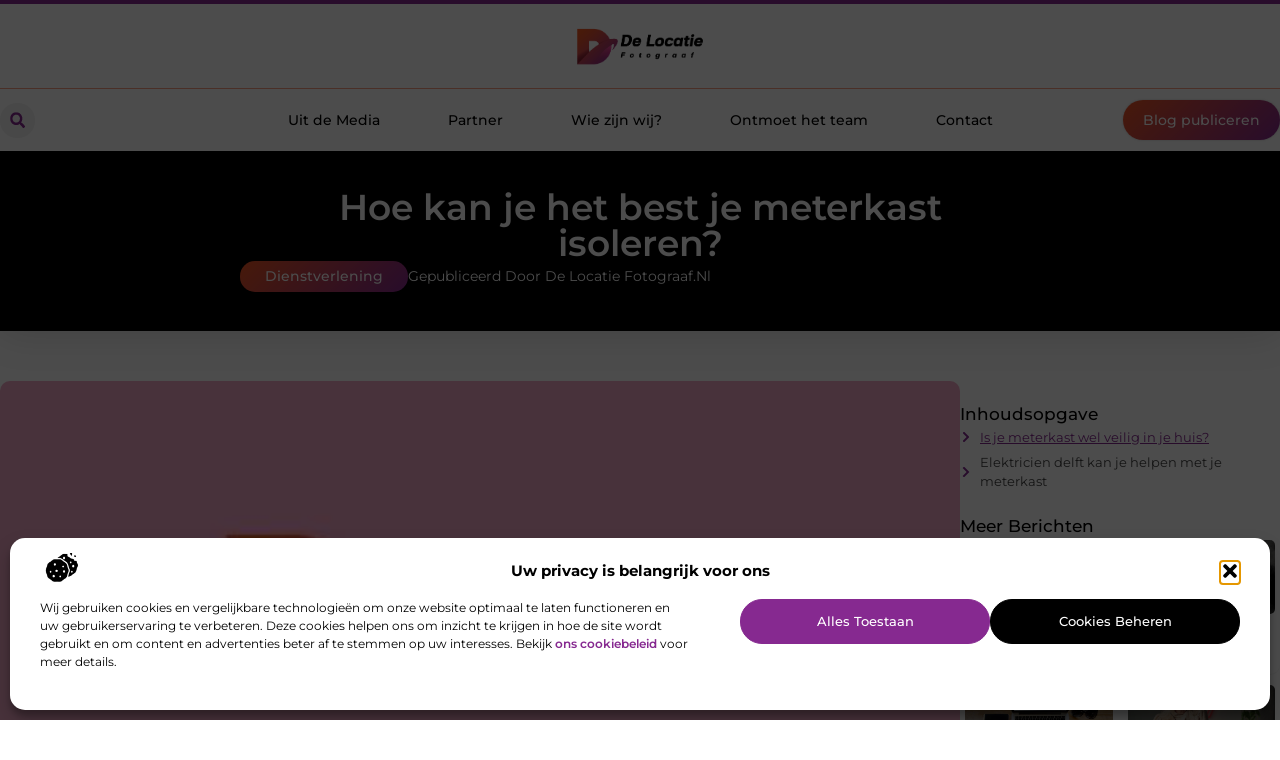

--- FILE ---
content_type: text/html; charset=UTF-8
request_url: https://www.delocatiefotograaf.nl/hoe-kan-je-het-best-je-meterkast-isoleren/
body_size: 31244
content:
<!doctype html>
<html lang="nl-NL" prefix="og: https://ogp.me/ns#">
<head>
	<meta charset="UTF-8">
	<meta name="viewport" content="width=device-width, initial-scale=1">
	<link rel="profile" href="https://gmpg.org/xfn/11">
		<style>img:is([sizes="auto" i], [sizes^="auto," i]) { contain-intrinsic-size: 3000px 1500px }</style>
	
<!-- Search Engine Optimization door Rank Math - https://rankmath.com/ -->
<title>Hoe kan je het best je meterkast isoleren? &bull; De Locatie Fotograaf</title>
<meta name="description" content="Waarom heb je eigenlijk eerst een ge&iuml;soleerde meterkast nodig? Het isoleren van je meterkast kan condens ook voorkomen en dat als er brand uitbreekt dat"/>
<meta name="robots" content="follow, index, max-snippet:-1, max-video-preview:-1, max-image-preview:large"/>
<link rel="canonical" href="https://www.delocatiefotograaf.nl/hoe-kan-je-het-best-je-meterkast-isoleren/" />
<meta property="og:locale" content="nl_NL" />
<meta property="og:type" content="article" />
<meta property="og:title" content="Hoe kan je het best je meterkast isoleren? &bull; De Locatie Fotograaf" />
<meta property="og:description" content="Waarom heb je eigenlijk eerst een ge&iuml;soleerde meterkast nodig? Het isoleren van je meterkast kan condens ook voorkomen en dat als er brand uitbreekt dat" />
<meta property="og:url" content="https://www.delocatiefotograaf.nl/hoe-kan-je-het-best-je-meterkast-isoleren/" />
<meta property="og:site_name" content="De Locatie Fotograaf" />
<meta property="article:section" content="Dienstverlening" />
<meta property="og:image" content="https://www.delocatiefotograaf.nl/wp-content/uploads/2021/09/2.delocatiefotograaf.nl-512x512-px.jpg" />
<meta property="og:image:secure_url" content="https://www.delocatiefotograaf.nl/wp-content/uploads/2021/09/2.delocatiefotograaf.nl-512x512-px.jpg" />
<meta property="og:image:width" content="512" />
<meta property="og:image:height" content="512" />
<meta property="og:image:alt" content="Hoe kan je het best je meterkast isoleren?" />
<meta property="og:image:type" content="image/jpeg" />
<meta property="article:published_time" content="2021-10-14T11:43:10+00:00" />
<meta name="twitter:card" content="summary_large_image" />
<meta name="twitter:title" content="Hoe kan je het best je meterkast isoleren? &bull; De Locatie Fotograaf" />
<meta name="twitter:description" content="Waarom heb je eigenlijk eerst een ge&iuml;soleerde meterkast nodig? Het isoleren van je meterkast kan condens ook voorkomen en dat als er brand uitbreekt dat" />
<meta name="twitter:image" content="https://www.delocatiefotograaf.nl/wp-content/uploads/2021/09/2.delocatiefotograaf.nl-512x512-px.jpg" />
<script type="application/ld+json" class="rank-math-schema">{"@context":"https://schema.org","@graph":[{"@type":"Organization","@id":"https://www.delocatiefotograaf.nl/#organization","name":"delocatiefotograaf","url":"https://www.delocatiefotograaf.nl","logo":{"@type":"ImageObject","@id":"https://www.delocatiefotograaf.nl/#logo","url":"https://www.delocatiefotograaf.nl/wp-content/uploads/2021/09/cropped-1.delocatiefotograaf.nl-Logo-355x159px.png","contentUrl":"https://www.delocatiefotograaf.nl/wp-content/uploads/2021/09/cropped-1.delocatiefotograaf.nl-Logo-355x159px.png","caption":"De Locatie Fotograaf","inLanguage":"nl-NL","width":"355","height":"109"}},{"@type":"WebSite","@id":"https://www.delocatiefotograaf.nl/#website","url":"https://www.delocatiefotograaf.nl","name":"De Locatie Fotograaf","alternateName":"delocatiefotograaf.nl","publisher":{"@id":"https://www.delocatiefotograaf.nl/#organization"},"inLanguage":"nl-NL"},{"@type":"ImageObject","@id":"https://www.delocatiefotograaf.nl/wp-content/uploads/2021/09/2.delocatiefotograaf.nl-512x512-px.jpg","url":"https://www.delocatiefotograaf.nl/wp-content/uploads/2021/09/2.delocatiefotograaf.nl-512x512-px.jpg","width":"512","height":"512","inLanguage":"nl-NL"},{"@type":"BreadcrumbList","@id":"https://www.delocatiefotograaf.nl/hoe-kan-je-het-best-je-meterkast-isoleren/#breadcrumb","itemListElement":[{"@type":"ListItem","position":"1","item":{"@id":"https://www.delocatiefotograaf.nl/","name":"Home"}},{"@type":"ListItem","position":"2","item":{"@id":"https://www.delocatiefotograaf.nl/hoe-kan-je-het-best-je-meterkast-isoleren/","name":"Hoe kan je het best je meterkast isoleren?"}}]},{"@type":"WebPage","@id":"https://www.delocatiefotograaf.nl/hoe-kan-je-het-best-je-meterkast-isoleren/#webpage","url":"https://www.delocatiefotograaf.nl/hoe-kan-je-het-best-je-meterkast-isoleren/","name":"Hoe kan je het best je meterkast isoleren? &bull; De Locatie Fotograaf","datePublished":"2021-10-14T11:43:10+00:00","dateModified":"2021-10-14T11:43:10+00:00","isPartOf":{"@id":"https://www.delocatiefotograaf.nl/#website"},"primaryImageOfPage":{"@id":"https://www.delocatiefotograaf.nl/wp-content/uploads/2021/09/2.delocatiefotograaf.nl-512x512-px.jpg"},"inLanguage":"nl-NL","breadcrumb":{"@id":"https://www.delocatiefotograaf.nl/hoe-kan-je-het-best-je-meterkast-isoleren/#breadcrumb"}},{"@type":"Person","@id":"https://www.delocatiefotograaf.nl/hoe-kan-je-het-best-je-meterkast-isoleren/#author","image":{"@type":"ImageObject","@id":"https://secure.gravatar.com/avatar/?s=96&amp;d=blank&amp;r=g","url":"https://secure.gravatar.com/avatar/?s=96&amp;d=blank&amp;r=g","inLanguage":"nl-NL"},"worksFor":{"@id":"https://www.delocatiefotograaf.nl/#organization"}},{"@type":"BlogPosting","headline":"Hoe kan je het best je meterkast isoleren? &bull; De Locatie Fotograaf","datePublished":"2021-10-14T11:43:10+00:00","dateModified":"2021-10-14T11:43:10+00:00","author":{"@id":"https://www.delocatiefotograaf.nl/hoe-kan-je-het-best-je-meterkast-isoleren/#author"},"publisher":{"@id":"https://www.delocatiefotograaf.nl/#organization"},"description":"Waarom heb je eigenlijk eerst een ge&iuml;soleerde meterkast nodig? Het isoleren van je meterkast kan condens ook voorkomen en dat als er brand uitbreekt dat","name":"Hoe kan je het best je meterkast isoleren? &bull; De Locatie Fotograaf","@id":"https://www.delocatiefotograaf.nl/hoe-kan-je-het-best-je-meterkast-isoleren/#richSnippet","isPartOf":{"@id":"https://www.delocatiefotograaf.nl/hoe-kan-je-het-best-je-meterkast-isoleren/#webpage"},"image":{"@id":"https://www.delocatiefotograaf.nl/wp-content/uploads/2021/09/2.delocatiefotograaf.nl-512x512-px.jpg"},"inLanguage":"nl-NL","mainEntityOfPage":{"@id":"https://www.delocatiefotograaf.nl/hoe-kan-je-het-best-je-meterkast-isoleren/#webpage"}}]}</script>
<!-- /Rank Math WordPress SEO plugin -->

<script>
window._wpemojiSettings = {"baseUrl":"https:\/\/s.w.org\/images\/core\/emoji\/16.0.1\/72x72\/","ext":".png","svgUrl":"https:\/\/s.w.org\/images\/core\/emoji\/16.0.1\/svg\/","svgExt":".svg","source":{"concatemoji":"https:\/\/www.delocatiefotograaf.nl\/wp-includes\/js\/wp-emoji-release.min.js?ver=6.8.3"}};
/*! This file is auto-generated */
!function(s,n){var o,i,e;function c(e){try{var t={supportTests:e,timestamp:(new Date).valueOf()};sessionStorage.setItem(o,JSON.stringify(t))}catch(e){}}function p(e,t,n){e.clearRect(0,0,e.canvas.width,e.canvas.height),e.fillText(t,0,0);var t=new Uint32Array(e.getImageData(0,0,e.canvas.width,e.canvas.height).data),a=(e.clearRect(0,0,e.canvas.width,e.canvas.height),e.fillText(n,0,0),new Uint32Array(e.getImageData(0,0,e.canvas.width,e.canvas.height).data));return t.every(function(e,t){return e===a[t]})}function u(e,t){e.clearRect(0,0,e.canvas.width,e.canvas.height),e.fillText(t,0,0);for(var n=e.getImageData(16,16,1,1),a=0;a<n.data.length;a++)if(0!==n.data[a])return!1;return!0}function f(e,t,n,a){switch(t){case"flag":return n(e,"\ud83c\udff3\ufe0f\u200d\u26a7\ufe0f","\ud83c\udff3\ufe0f\u200b\u26a7\ufe0f")?!1:!n(e,"\ud83c\udde8\ud83c\uddf6","\ud83c\udde8\u200b\ud83c\uddf6")&&!n(e,"\ud83c\udff4\udb40\udc67\udb40\udc62\udb40\udc65\udb40\udc6e\udb40\udc67\udb40\udc7f","\ud83c\udff4\u200b\udb40\udc67\u200b\udb40\udc62\u200b\udb40\udc65\u200b\udb40\udc6e\u200b\udb40\udc67\u200b\udb40\udc7f");case"emoji":return!a(e,"\ud83e\udedf")}return!1}function g(e,t,n,a){var r="undefined"!=typeof WorkerGlobalScope&&self instanceof WorkerGlobalScope?new OffscreenCanvas(300,150):s.createElement("canvas"),o=r.getContext("2d",{willReadFrequently:!0}),i=(o.textBaseline="top",o.font="600 32px Arial",{});return e.forEach(function(e){i[e]=t(o,e,n,a)}),i}function t(e){var t=s.createElement("script");t.src=e,t.defer=!0,s.head.appendChild(t)}"undefined"!=typeof Promise&&(o="wpEmojiSettingsSupports",i=["flag","emoji"],n.supports={everything:!0,everythingExceptFlag:!0},e=new Promise(function(e){s.addEventListener("DOMContentLoaded",e,{once:!0})}),new Promise(function(t){var n=function(){try{var e=JSON.parse(sessionStorage.getItem(o));if("object"==typeof e&&"number"==typeof e.timestamp&&(new Date).valueOf()<e.timestamp+604800&&"object"==typeof e.supportTests)return e.supportTests}catch(e){}return null}();if(!n){if("undefined"!=typeof Worker&&"undefined"!=typeof OffscreenCanvas&&"undefined"!=typeof URL&&URL.createObjectURL&&"undefined"!=typeof Blob)try{var e="postMessage("+g.toString()+"("+[JSON.stringify(i),f.toString(),p.toString(),u.toString()].join(",")+"));",a=new Blob([e],{type:"text/javascript"}),r=new Worker(URL.createObjectURL(a),{name:"wpTestEmojiSupports"});return void(r.onmessage=function(e){c(n=e.data),r.terminate(),t(n)})}catch(e){}c(n=g(i,f,p,u))}t(n)}).then(function(e){for(var t in e)n.supports[t]=e[t],n.supports.everything=n.supports.everything&&n.supports[t],"flag"!==t&&(n.supports.everythingExceptFlag=n.supports.everythingExceptFlag&&n.supports[t]);n.supports.everythingExceptFlag=n.supports.everythingExceptFlag&&!n.supports.flag,n.DOMReady=!1,n.readyCallback=function(){n.DOMReady=!0}}).then(function(){return e}).then(function(){var e;n.supports.everything||(n.readyCallback(),(e=n.source||{}).concatemoji?t(e.concatemoji):e.wpemoji&&e.twemoji&&(t(e.twemoji),t(e.wpemoji)))}))}((window,document),window._wpemojiSettings);
</script>
<link rel='stylesheet' id='colorboxstyle-css' href='https://www.delocatiefotograaf.nl/wp-content/plugins/link-library/colorbox/colorbox.css?ver=6.8.3' media='all' />
<style id='wp-emoji-styles-inline-css'>

	img.wp-smiley, img.emoji {
		display: inline !important;
		border: none !important;
		box-shadow: none !important;
		height: 1em !important;
		width: 1em !important;
		margin: 0 0.07em !important;
		vertical-align: -0.1em !important;
		background: none !important;
		padding: 0 !important;
	}
</style>
<link rel='stylesheet' id='wp-block-library-css' href='https://www.delocatiefotograaf.nl/wp-includes/css/dist/block-library/style.min.css?ver=6.8.3' media='all' />
<style id='global-styles-inline-css'>
:root{--wp--preset--aspect-ratio--square: 1;--wp--preset--aspect-ratio--4-3: 4/3;--wp--preset--aspect-ratio--3-4: 3/4;--wp--preset--aspect-ratio--3-2: 3/2;--wp--preset--aspect-ratio--2-3: 2/3;--wp--preset--aspect-ratio--16-9: 16/9;--wp--preset--aspect-ratio--9-16: 9/16;--wp--preset--color--black: #000000;--wp--preset--color--cyan-bluish-gray: #abb8c3;--wp--preset--color--white: #ffffff;--wp--preset--color--pale-pink: #f78da7;--wp--preset--color--vivid-red: #cf2e2e;--wp--preset--color--luminous-vivid-orange: #ff6900;--wp--preset--color--luminous-vivid-amber: #fcb900;--wp--preset--color--light-green-cyan: #7bdcb5;--wp--preset--color--vivid-green-cyan: #00d084;--wp--preset--color--pale-cyan-blue: #8ed1fc;--wp--preset--color--vivid-cyan-blue: #0693e3;--wp--preset--color--vivid-purple: #9b51e0;--wp--preset--gradient--vivid-cyan-blue-to-vivid-purple: linear-gradient(135deg,rgba(6,147,227,1) 0%,rgb(155,81,224) 100%);--wp--preset--gradient--light-green-cyan-to-vivid-green-cyan: linear-gradient(135deg,rgb(122,220,180) 0%,rgb(0,208,130) 100%);--wp--preset--gradient--luminous-vivid-amber-to-luminous-vivid-orange: linear-gradient(135deg,rgba(252,185,0,1) 0%,rgba(255,105,0,1) 100%);--wp--preset--gradient--luminous-vivid-orange-to-vivid-red: linear-gradient(135deg,rgba(255,105,0,1) 0%,rgb(207,46,46) 100%);--wp--preset--gradient--very-light-gray-to-cyan-bluish-gray: linear-gradient(135deg,rgb(238,238,238) 0%,rgb(169,184,195) 100%);--wp--preset--gradient--cool-to-warm-spectrum: linear-gradient(135deg,rgb(74,234,220) 0%,rgb(151,120,209) 20%,rgb(207,42,186) 40%,rgb(238,44,130) 60%,rgb(251,105,98) 80%,rgb(254,248,76) 100%);--wp--preset--gradient--blush-light-purple: linear-gradient(135deg,rgb(255,206,236) 0%,rgb(152,150,240) 100%);--wp--preset--gradient--blush-bordeaux: linear-gradient(135deg,rgb(254,205,165) 0%,rgb(254,45,45) 50%,rgb(107,0,62) 100%);--wp--preset--gradient--luminous-dusk: linear-gradient(135deg,rgb(255,203,112) 0%,rgb(199,81,192) 50%,rgb(65,88,208) 100%);--wp--preset--gradient--pale-ocean: linear-gradient(135deg,rgb(255,245,203) 0%,rgb(182,227,212) 50%,rgb(51,167,181) 100%);--wp--preset--gradient--electric-grass: linear-gradient(135deg,rgb(202,248,128) 0%,rgb(113,206,126) 100%);--wp--preset--gradient--midnight: linear-gradient(135deg,rgb(2,3,129) 0%,rgb(40,116,252) 100%);--wp--preset--font-size--small: 13px;--wp--preset--font-size--medium: 20px;--wp--preset--font-size--large: 36px;--wp--preset--font-size--x-large: 42px;--wp--preset--spacing--20: 0.44rem;--wp--preset--spacing--30: 0.67rem;--wp--preset--spacing--40: 1rem;--wp--preset--spacing--50: 1.5rem;--wp--preset--spacing--60: 2.25rem;--wp--preset--spacing--70: 3.38rem;--wp--preset--spacing--80: 5.06rem;--wp--preset--shadow--natural: 6px 6px 9px rgba(0, 0, 0, 0.2);--wp--preset--shadow--deep: 12px 12px 50px rgba(0, 0, 0, 0.4);--wp--preset--shadow--sharp: 6px 6px 0px rgba(0, 0, 0, 0.2);--wp--preset--shadow--outlined: 6px 6px 0px -3px rgba(255, 255, 255, 1), 6px 6px rgba(0, 0, 0, 1);--wp--preset--shadow--crisp: 6px 6px 0px rgba(0, 0, 0, 1);}:root { --wp--style--global--content-size: 800px;--wp--style--global--wide-size: 1200px; }:where(body) { margin: 0; }.wp-site-blocks > .alignleft { float: left; margin-right: 2em; }.wp-site-blocks > .alignright { float: right; margin-left: 2em; }.wp-site-blocks > .aligncenter { justify-content: center; margin-left: auto; margin-right: auto; }:where(.wp-site-blocks) > * { margin-block-start: 24px; margin-block-end: 0; }:where(.wp-site-blocks) > :first-child { margin-block-start: 0; }:where(.wp-site-blocks) > :last-child { margin-block-end: 0; }:root { --wp--style--block-gap: 24px; }:root :where(.is-layout-flow) > :first-child{margin-block-start: 0;}:root :where(.is-layout-flow) > :last-child{margin-block-end: 0;}:root :where(.is-layout-flow) > *{margin-block-start: 24px;margin-block-end: 0;}:root :where(.is-layout-constrained) > :first-child{margin-block-start: 0;}:root :where(.is-layout-constrained) > :last-child{margin-block-end: 0;}:root :where(.is-layout-constrained) > *{margin-block-start: 24px;margin-block-end: 0;}:root :where(.is-layout-flex){gap: 24px;}:root :where(.is-layout-grid){gap: 24px;}.is-layout-flow > .alignleft{float: left;margin-inline-start: 0;margin-inline-end: 2em;}.is-layout-flow > .alignright{float: right;margin-inline-start: 2em;margin-inline-end: 0;}.is-layout-flow > .aligncenter{margin-left: auto !important;margin-right: auto !important;}.is-layout-constrained > .alignleft{float: left;margin-inline-start: 0;margin-inline-end: 2em;}.is-layout-constrained > .alignright{float: right;margin-inline-start: 2em;margin-inline-end: 0;}.is-layout-constrained > .aligncenter{margin-left: auto !important;margin-right: auto !important;}.is-layout-constrained > :where(:not(.alignleft):not(.alignright):not(.alignfull)){max-width: var(--wp--style--global--content-size);margin-left: auto !important;margin-right: auto !important;}.is-layout-constrained > .alignwide{max-width: var(--wp--style--global--wide-size);}body .is-layout-flex{display: flex;}.is-layout-flex{flex-wrap: wrap;align-items: center;}.is-layout-flex > :is(*, div){margin: 0;}body .is-layout-grid{display: grid;}.is-layout-grid > :is(*, div){margin: 0;}body{padding-top: 0px;padding-right: 0px;padding-bottom: 0px;padding-left: 0px;}a:where(:not(.wp-element-button)){text-decoration: underline;}:root :where(.wp-element-button, .wp-block-button__link){background-color: #32373c;border-width: 0;color: #fff;font-family: inherit;font-size: inherit;line-height: inherit;padding: calc(0.667em + 2px) calc(1.333em + 2px);text-decoration: none;}.has-black-color{color: var(--wp--preset--color--black) !important;}.has-cyan-bluish-gray-color{color: var(--wp--preset--color--cyan-bluish-gray) !important;}.has-white-color{color: var(--wp--preset--color--white) !important;}.has-pale-pink-color{color: var(--wp--preset--color--pale-pink) !important;}.has-vivid-red-color{color: var(--wp--preset--color--vivid-red) !important;}.has-luminous-vivid-orange-color{color: var(--wp--preset--color--luminous-vivid-orange) !important;}.has-luminous-vivid-amber-color{color: var(--wp--preset--color--luminous-vivid-amber) !important;}.has-light-green-cyan-color{color: var(--wp--preset--color--light-green-cyan) !important;}.has-vivid-green-cyan-color{color: var(--wp--preset--color--vivid-green-cyan) !important;}.has-pale-cyan-blue-color{color: var(--wp--preset--color--pale-cyan-blue) !important;}.has-vivid-cyan-blue-color{color: var(--wp--preset--color--vivid-cyan-blue) !important;}.has-vivid-purple-color{color: var(--wp--preset--color--vivid-purple) !important;}.has-black-background-color{background-color: var(--wp--preset--color--black) !important;}.has-cyan-bluish-gray-background-color{background-color: var(--wp--preset--color--cyan-bluish-gray) !important;}.has-white-background-color{background-color: var(--wp--preset--color--white) !important;}.has-pale-pink-background-color{background-color: var(--wp--preset--color--pale-pink) !important;}.has-vivid-red-background-color{background-color: var(--wp--preset--color--vivid-red) !important;}.has-luminous-vivid-orange-background-color{background-color: var(--wp--preset--color--luminous-vivid-orange) !important;}.has-luminous-vivid-amber-background-color{background-color: var(--wp--preset--color--luminous-vivid-amber) !important;}.has-light-green-cyan-background-color{background-color: var(--wp--preset--color--light-green-cyan) !important;}.has-vivid-green-cyan-background-color{background-color: var(--wp--preset--color--vivid-green-cyan) !important;}.has-pale-cyan-blue-background-color{background-color: var(--wp--preset--color--pale-cyan-blue) !important;}.has-vivid-cyan-blue-background-color{background-color: var(--wp--preset--color--vivid-cyan-blue) !important;}.has-vivid-purple-background-color{background-color: var(--wp--preset--color--vivid-purple) !important;}.has-black-border-color{border-color: var(--wp--preset--color--black) !important;}.has-cyan-bluish-gray-border-color{border-color: var(--wp--preset--color--cyan-bluish-gray) !important;}.has-white-border-color{border-color: var(--wp--preset--color--white) !important;}.has-pale-pink-border-color{border-color: var(--wp--preset--color--pale-pink) !important;}.has-vivid-red-border-color{border-color: var(--wp--preset--color--vivid-red) !important;}.has-luminous-vivid-orange-border-color{border-color: var(--wp--preset--color--luminous-vivid-orange) !important;}.has-luminous-vivid-amber-border-color{border-color: var(--wp--preset--color--luminous-vivid-amber) !important;}.has-light-green-cyan-border-color{border-color: var(--wp--preset--color--light-green-cyan) !important;}.has-vivid-green-cyan-border-color{border-color: var(--wp--preset--color--vivid-green-cyan) !important;}.has-pale-cyan-blue-border-color{border-color: var(--wp--preset--color--pale-cyan-blue) !important;}.has-vivid-cyan-blue-border-color{border-color: var(--wp--preset--color--vivid-cyan-blue) !important;}.has-vivid-purple-border-color{border-color: var(--wp--preset--color--vivid-purple) !important;}.has-vivid-cyan-blue-to-vivid-purple-gradient-background{background: var(--wp--preset--gradient--vivid-cyan-blue-to-vivid-purple) !important;}.has-light-green-cyan-to-vivid-green-cyan-gradient-background{background: var(--wp--preset--gradient--light-green-cyan-to-vivid-green-cyan) !important;}.has-luminous-vivid-amber-to-luminous-vivid-orange-gradient-background{background: var(--wp--preset--gradient--luminous-vivid-amber-to-luminous-vivid-orange) !important;}.has-luminous-vivid-orange-to-vivid-red-gradient-background{background: var(--wp--preset--gradient--luminous-vivid-orange-to-vivid-red) !important;}.has-very-light-gray-to-cyan-bluish-gray-gradient-background{background: var(--wp--preset--gradient--very-light-gray-to-cyan-bluish-gray) !important;}.has-cool-to-warm-spectrum-gradient-background{background: var(--wp--preset--gradient--cool-to-warm-spectrum) !important;}.has-blush-light-purple-gradient-background{background: var(--wp--preset--gradient--blush-light-purple) !important;}.has-blush-bordeaux-gradient-background{background: var(--wp--preset--gradient--blush-bordeaux) !important;}.has-luminous-dusk-gradient-background{background: var(--wp--preset--gradient--luminous-dusk) !important;}.has-pale-ocean-gradient-background{background: var(--wp--preset--gradient--pale-ocean) !important;}.has-electric-grass-gradient-background{background: var(--wp--preset--gradient--electric-grass) !important;}.has-midnight-gradient-background{background: var(--wp--preset--gradient--midnight) !important;}.has-small-font-size{font-size: var(--wp--preset--font-size--small) !important;}.has-medium-font-size{font-size: var(--wp--preset--font-size--medium) !important;}.has-large-font-size{font-size: var(--wp--preset--font-size--large) !important;}.has-x-large-font-size{font-size: var(--wp--preset--font-size--x-large) !important;}
:root :where(.wp-block-pullquote){font-size: 1.5em;line-height: 1.6;}
</style>
<link rel='stylesheet' id='thumbs_rating_styles-css' href='https://www.delocatiefotograaf.nl/wp-content/plugins/link-library/upvote-downvote/css/style.css?ver=1.0.0' media='all' />
<link rel='stylesheet' id='scriptlesssocialsharing-css' href='https://www.delocatiefotograaf.nl/wp-content/plugins/scriptless-social-sharing/includes/css/scriptlesssocialsharing-style.css?ver=3.3.1' media='all' />
<style id='scriptlesssocialsharing-inline-css'>
.scriptlesssocialsharing__buttons a.button { padding: 12px; flex: 1; }@media only screen and (max-width: 767px) { .scriptlesssocialsharing .sss-name { position: absolute; clip: rect(1px, 1px, 1px, 1px); height: 1px; width: 1px; border: 0; overflow: hidden; } }
</style>
<link rel='stylesheet' id='cmplz-general-css' href='https://www.delocatiefotograaf.nl/wp-content/plugins/complianz-gdpr/assets/css/cookieblocker.min.css?ver=1741706570' media='all' />
<link rel='stylesheet' id='hello-elementor-css' href='https://www.delocatiefotograaf.nl/wp-content/themes/hello-elementor/style.min.css?ver=3.3.0' media='all' />
<link rel='stylesheet' id='hello-elementor-theme-style-css' href='https://www.delocatiefotograaf.nl/wp-content/themes/hello-elementor/theme.min.css?ver=3.3.0' media='all' />
<link rel='stylesheet' id='hello-elementor-header-footer-css' href='https://www.delocatiefotograaf.nl/wp-content/themes/hello-elementor/header-footer.min.css?ver=3.3.0' media='all' />
<link rel='stylesheet' id='elementor-frontend-css' href='https://www.delocatiefotograaf.nl/wp-content/plugins/elementor/assets/css/frontend.min.css?ver=3.34.3' media='all' />
<link rel='stylesheet' id='elementor-post-3926-css' href='https://www.delocatiefotograaf.nl/wp-content/uploads/elementor/css/post-3926.css?ver=1769626479' media='all' />
<link rel='stylesheet' id='widget-image-css' href='https://www.delocatiefotograaf.nl/wp-content/plugins/elementor/assets/css/widget-image.min.css?ver=3.34.3' media='all' />
<link rel='stylesheet' id='widget-search-form-css' href='https://www.delocatiefotograaf.nl/wp-content/plugins/elementor-pro/assets/css/widget-search-form.min.css?ver=3.28.3' media='all' />
<link rel='stylesheet' id='widget-nav-menu-css' href='https://www.delocatiefotograaf.nl/wp-content/plugins/elementor-pro/assets/css/widget-nav-menu.min.css?ver=3.28.3' media='all' />
<link rel='stylesheet' id='e-animation-shrink-css' href='https://www.delocatiefotograaf.nl/wp-content/plugins/elementor/assets/lib/animations/styles/e-animation-shrink.min.css?ver=3.34.3' media='all' />
<link rel='stylesheet' id='e-animation-fadeIn-css' href='https://www.delocatiefotograaf.nl/wp-content/plugins/elementor/assets/lib/animations/styles/fadeIn.min.css?ver=3.34.3' media='all' />
<link rel='stylesheet' id='e-motion-fx-css' href='https://www.delocatiefotograaf.nl/wp-content/plugins/elementor-pro/assets/css/modules/motion-fx.min.css?ver=3.28.3' media='all' />
<link rel='stylesheet' id='e-sticky-css' href='https://www.delocatiefotograaf.nl/wp-content/plugins/elementor-pro/assets/css/modules/sticky.min.css?ver=3.28.3' media='all' />
<link rel='stylesheet' id='widget-heading-css' href='https://www.delocatiefotograaf.nl/wp-content/plugins/elementor/assets/css/widget-heading.min.css?ver=3.34.3' media='all' />
<link rel='stylesheet' id='swiper-css' href='https://www.delocatiefotograaf.nl/wp-content/plugins/elementor/assets/lib/swiper/v8/css/swiper.min.css?ver=8.4.5' media='all' />
<link rel='stylesheet' id='e-swiper-css' href='https://www.delocatiefotograaf.nl/wp-content/plugins/elementor/assets/css/conditionals/e-swiper.min.css?ver=3.34.3' media='all' />
<link rel='stylesheet' id='e-animation-grow-css' href='https://www.delocatiefotograaf.nl/wp-content/plugins/elementor/assets/lib/animations/styles/e-animation-grow.min.css?ver=3.34.3' media='all' />
<link rel='stylesheet' id='widget-divider-css' href='https://www.delocatiefotograaf.nl/wp-content/plugins/elementor/assets/css/widget-divider.min.css?ver=3.34.3' media='all' />
<link rel='stylesheet' id='widget-post-info-css' href='https://www.delocatiefotograaf.nl/wp-content/plugins/elementor-pro/assets/css/widget-post-info.min.css?ver=3.28.3' media='all' />
<link rel='stylesheet' id='widget-icon-list-css' href='https://www.delocatiefotograaf.nl/wp-content/plugins/elementor/assets/css/widget-icon-list.min.css?ver=3.34.3' media='all' />
<link rel='stylesheet' id='widget-table-of-contents-css' href='https://www.delocatiefotograaf.nl/wp-content/plugins/elementor-pro/assets/css/widget-table-of-contents.min.css?ver=3.28.3' media='all' />
<link rel='stylesheet' id='widget-posts-css' href='https://www.delocatiefotograaf.nl/wp-content/plugins/elementor-pro/assets/css/widget-posts.min.css?ver=3.28.3' media='all' />
<link rel='stylesheet' id='widget-post-navigation-css' href='https://www.delocatiefotograaf.nl/wp-content/plugins/elementor-pro/assets/css/widget-post-navigation.min.css?ver=3.28.3' media='all' />
<link rel='stylesheet' id='widget-loop-common-css' href='https://www.delocatiefotograaf.nl/wp-content/plugins/elementor-pro/assets/css/widget-loop-common.min.css?ver=3.28.3' media='all' />
<link rel='stylesheet' id='widget-loop-grid-css' href='https://www.delocatiefotograaf.nl/wp-content/plugins/elementor-pro/assets/css/widget-loop-grid.min.css?ver=3.28.3' media='all' />
<link rel='stylesheet' id='elementor-post-4068-css' href='https://www.delocatiefotograaf.nl/wp-content/uploads/elementor/css/post-4068.css?ver=1769626479' media='all' />
<link rel='stylesheet' id='elementor-post-4072-css' href='https://www.delocatiefotograaf.nl/wp-content/uploads/elementor/css/post-4072.css?ver=1769626479' media='all' />
<link rel='stylesheet' id='elementor-post-4078-css' href='https://www.delocatiefotograaf.nl/wp-content/uploads/elementor/css/post-4078.css?ver=1769626480' media='all' />
<link rel='stylesheet' id='elementor-gf-local-montserrat-css' href='https://www.delocatiefotograaf.nl/wp-content/uploads/elementor/google-fonts/css/montserrat.css?ver=1742272126' media='all' />
<script src="https://www.delocatiefotograaf.nl/wp-includes/js/jquery/jquery.min.js?ver=3.7.1" id="jquery-core-js"></script>
<script src="https://www.delocatiefotograaf.nl/wp-includes/js/jquery/jquery-migrate.min.js?ver=3.4.1" id="jquery-migrate-js"></script>
<script src="https://www.delocatiefotograaf.nl/wp-content/plugins/link-library/colorbox/jquery.colorbox-min.js?ver=1.3.9" id="colorbox-js"></script>
<script id="thumbs_rating_scripts-js-extra">
var thumbs_rating_ajax = {"ajax_url":"https:\/\/www.delocatiefotograaf.nl\/wp-admin\/admin-ajax.php","nonce":"5d87a91ea3"};
</script>
<script src="https://www.delocatiefotograaf.nl/wp-content/plugins/link-library/upvote-downvote/js/general.js?ver=4.0.1" id="thumbs_rating_scripts-js"></script>
<link rel="https://api.w.org/" href="https://www.delocatiefotograaf.nl/wp-json/" /><link rel="alternate" title="JSON" type="application/json" href="https://www.delocatiefotograaf.nl/wp-json/wp/v2/posts/464" /><link rel="EditURI" type="application/rsd+xml" title="RSD" href="https://www.delocatiefotograaf.nl/xmlrpc.php?rsd" />
<meta name="generator" content="WordPress 6.8.3" />
<link rel='shortlink' href='https://www.delocatiefotograaf.nl/?p=464' />
<link rel="alternate" title="oEmbed (JSON)" type="application/json+oembed" href="https://www.delocatiefotograaf.nl/wp-json/oembed/1.0/embed?url=https%3A%2F%2Fwww.delocatiefotograaf.nl%2Fhoe-kan-je-het-best-je-meterkast-isoleren%2F" />
<link rel="alternate" title="oEmbed (XML)" type="text/xml+oembed" href="https://www.delocatiefotograaf.nl/wp-json/oembed/1.0/embed?url=https%3A%2F%2Fwww.delocatiefotograaf.nl%2Fhoe-kan-je-het-best-je-meterkast-isoleren%2F&#038;format=xml" />
<script type="text/javascript">//<![CDATA[
  function external_links_in_new_windows_loop() {
    if (!document.links) {
      document.links = document.getElementsByTagName('a');
    }
    var change_link = false;
    var force = '';
    var ignore = '';

    for (var t=0; t<document.links.length; t++) {
      var all_links = document.links[t];
      change_link = false;
      
      if(document.links[t].hasAttribute('onClick') == false) {
        // forced if the address starts with http (or also https), but does not link to the current domain
        if(all_links.href.search(/^http/) != -1 && all_links.href.search('www.delocatiefotograaf.nl') == -1 && all_links.href.search(/^#/) == -1) {
          // console.log('Changed ' + all_links.href);
          change_link = true;
        }
          
        if(force != '' && all_links.href.search(force) != -1) {
          // forced
          // console.log('force ' + all_links.href);
          change_link = true;
        }
        
        if(ignore != '' && all_links.href.search(ignore) != -1) {
          // console.log('ignore ' + all_links.href);
          // ignored
          change_link = false;
        }

        if(change_link == true) {
          // console.log('Changed ' + all_links.href);
          document.links[t].setAttribute('onClick', 'javascript:window.open(\'' + all_links.href.replace(/'/g, '') + '\', \'_blank\', \'noopener\'); return false;');
          document.links[t].removeAttribute('target');
        }
      }
    }
  }
  
  // Load
  function external_links_in_new_windows_load(func)
  {  
    var oldonload = window.onload;
    if (typeof window.onload != 'function'){
      window.onload = func;
    } else {
      window.onload = function(){
        oldonload();
        func();
      }
    }
  }

  external_links_in_new_windows_load(external_links_in_new_windows_loop);
  //]]></script>

			<style>.cmplz-hidden {
					display: none !important;
				}</style><meta name="generator" content="Elementor 3.34.3; features: e_font_icon_svg, additional_custom_breakpoints; settings: css_print_method-external, google_font-enabled, font_display-swap">
			<style>
				.e-con.e-parent:nth-of-type(n+4):not(.e-lazyloaded):not(.e-no-lazyload),
				.e-con.e-parent:nth-of-type(n+4):not(.e-lazyloaded):not(.e-no-lazyload) * {
					background-image: none !important;
				}
				@media screen and (max-height: 1024px) {
					.e-con.e-parent:nth-of-type(n+3):not(.e-lazyloaded):not(.e-no-lazyload),
					.e-con.e-parent:nth-of-type(n+3):not(.e-lazyloaded):not(.e-no-lazyload) * {
						background-image: none !important;
					}
				}
				@media screen and (max-height: 640px) {
					.e-con.e-parent:nth-of-type(n+2):not(.e-lazyloaded):not(.e-no-lazyload),
					.e-con.e-parent:nth-of-type(n+2):not(.e-lazyloaded):not(.e-no-lazyload) * {
						background-image: none !important;
					}
				}
			</style>
			<link rel="icon" href="https://www.delocatiefotograaf.nl/wp-content/uploads/2021/09/cropped-0.delocatiefotograaf.nl-icon-150x150-px-32x32.png" sizes="32x32" />
<link rel="icon" href="https://www.delocatiefotograaf.nl/wp-content/uploads/2021/09/cropped-0.delocatiefotograaf.nl-icon-150x150-px-192x192.png" sizes="192x192" />
<link rel="apple-touch-icon" href="https://www.delocatiefotograaf.nl/wp-content/uploads/2021/09/cropped-0.delocatiefotograaf.nl-icon-150x150-px-180x180.png" />
<meta name="msapplication-TileImage" content="https://www.delocatiefotograaf.nl/wp-content/uploads/2021/09/cropped-0.delocatiefotograaf.nl-icon-150x150-px-270x270.png" />
</head>
<body data-rsssl=1 data-cmplz=1 class="wp-singular post-template-default single single-post postid-464 single-format-standard wp-custom-logo wp-embed-responsive wp-theme-hello-elementor theme-default elementor-default elementor-template-full-width elementor-kit-3926 elementor-page-4078">


<a class="skip-link screen-reader-text" href="#content">Ga naar de inhoud</a>

		<header data-elementor-type="header" data-elementor-id="4068" class="elementor elementor-4068 elementor-location-header" data-elementor-post-type="elementor_library">
			<header class="elementor-element elementor-element-72a8e5d e-con-full top e-flex e-con e-parent" data-id="72a8e5d" data-element_type="container" data-settings="{&quot;sticky&quot;:&quot;top&quot;,&quot;background_background&quot;:&quot;classic&quot;,&quot;sticky_on&quot;:[&quot;desktop&quot;,&quot;tablet&quot;,&quot;mobile&quot;],&quot;sticky_offset&quot;:0,&quot;sticky_effects_offset&quot;:0,&quot;sticky_anchor_link_offset&quot;:0}">
		<div class="elementor-element elementor-element-6177641c e-flex e-con-boxed e-con e-child" data-id="6177641c" data-element_type="container" data-settings="{&quot;background_background&quot;:&quot;classic&quot;}">
					<div class="e-con-inner">
				<div class="elementor-element elementor-element-4095fcb4 elementor-widget__width-initial elementor-widget elementor-widget-theme-site-logo elementor-widget-image" data-id="4095fcb4" data-element_type="widget" data-widget_type="theme-site-logo.default">
				<div class="elementor-widget-container">
											<a href="https://www.delocatiefotograaf.nl">
			<img width="355" height="109" src="https://www.delocatiefotograaf.nl/wp-content/uploads/2021/09/cropped-1.delocatiefotograaf.nl-Logo-355x159px.png" class="attachment-full size-full wp-image-444" alt="" srcset="https://www.delocatiefotograaf.nl/wp-content/uploads/2021/09/cropped-1.delocatiefotograaf.nl-Logo-355x159px.png 355w, https://www.delocatiefotograaf.nl/wp-content/uploads/2021/09/cropped-1.delocatiefotograaf.nl-Logo-355x159px-300x92.png 300w" sizes="(max-width: 355px) 100vw, 355px" />				</a>
											</div>
				</div>
					</div>
				</div>
		<div class="elementor-element elementor-element-67ff81cf e-flex e-con-boxed e-con e-child" data-id="67ff81cf" data-element_type="container" data-settings="{&quot;background_background&quot;:&quot;classic&quot;,&quot;animation&quot;:&quot;none&quot;,&quot;animation_delay&quot;:200}">
					<div class="e-con-inner">
				<div class="elementor-element elementor-element-657a847d elementor-view-stacked elementor-shape-rounded elementor-hidden-desktop elementor-hidden-tablet elementor-widget elementor-widget-icon" data-id="657a847d" data-element_type="widget" data-widget_type="icon.default">
				<div class="elementor-widget-container">
							<div class="elementor-icon-wrapper">
			<a class="elementor-icon" href="/blog-publiceren/">
			<svg aria-hidden="true" class="e-font-icon-svg e-fas-edit" viewBox="0 0 576 512" xmlns="http://www.w3.org/2000/svg"><path d="M402.6 83.2l90.2 90.2c3.8 3.8 3.8 10 0 13.8L274.4 405.6l-92.8 10.3c-12.4 1.4-22.9-9.1-21.5-21.5l10.3-92.8L388.8 83.2c3.8-3.8 10-3.8 13.8 0zm162-22.9l-48.8-48.8c-15.2-15.2-39.9-15.2-55.2 0l-35.4 35.4c-3.8 3.8-3.8 10 0 13.8l90.2 90.2c3.8 3.8 10 3.8 13.8 0l35.4-35.4c15.2-15.3 15.2-40 0-55.2zM384 346.2V448H64V128h229.8c3.2 0 6.2-1.3 8.5-3.5l40-40c7.6-7.6 2.2-20.5-8.5-20.5H48C21.5 64 0 85.5 0 112v352c0 26.5 21.5 48 48 48h352c26.5 0 48-21.5 48-48V306.2c0-10.7-12.9-16-20.5-8.5l-40 40c-2.2 2.3-3.5 5.3-3.5 8.5z"></path></svg>			</a>
		</div>
						</div>
				</div>
				<div class="elementor-element elementor-element-31afe1ed elementor-search-form--skin-full_screen elementor-widget__width-initial elementor-widget-tablet__width-auto elementor-widget elementor-widget-search-form" data-id="31afe1ed" data-element_type="widget" data-settings="{&quot;skin&quot;:&quot;full_screen&quot;}" data-widget_type="search-form.default">
				<div class="elementor-widget-container">
							<search role="search">
			<form class="elementor-search-form" action="https://www.delocatiefotograaf.nl" method="get">
												<div class="elementor-search-form__toggle" role="button" tabindex="0" aria-label="Zoeken">
					<div class="e-font-icon-svg-container"><svg aria-hidden="true" class="e-font-icon-svg e-fas-search" viewBox="0 0 512 512" xmlns="http://www.w3.org/2000/svg"><path d="M505 442.7L405.3 343c-4.5-4.5-10.6-7-17-7H372c27.6-35.3 44-79.7 44-128C416 93.1 322.9 0 208 0S0 93.1 0 208s93.1 208 208 208c48.3 0 92.7-16.4 128-44v16.3c0 6.4 2.5 12.5 7 17l99.7 99.7c9.4 9.4 24.6 9.4 33.9 0l28.3-28.3c9.4-9.4 9.4-24.6.1-34zM208 336c-70.7 0-128-57.2-128-128 0-70.7 57.2-128 128-128 70.7 0 128 57.2 128 128 0 70.7-57.2 128-128 128z"></path></svg></div>				</div>
								<div class="elementor-search-form__container">
					<label class="elementor-screen-only" for="elementor-search-form-31afe1ed">Zoeken</label>

					
					<input id="elementor-search-form-31afe1ed" placeholder="" class="elementor-search-form__input" type="search" name="s" value="">
					
					
										<div class="dialog-lightbox-close-button dialog-close-button" role="button" tabindex="0" aria-label="Sluit dit zoekvak.">
						<svg aria-hidden="true" class="e-font-icon-svg e-eicon-close" viewBox="0 0 1000 1000" xmlns="http://www.w3.org/2000/svg"><path d="M742 167L500 408 258 167C246 154 233 150 217 150 196 150 179 158 167 167 154 179 150 196 150 212 150 229 154 242 171 254L408 500 167 742C138 771 138 800 167 829 196 858 225 858 254 829L496 587 738 829C750 842 767 846 783 846 800 846 817 842 829 829 842 817 846 804 846 783 846 767 842 750 829 737L588 500 833 258C863 229 863 200 833 171 804 137 775 137 742 167Z"></path></svg>					</div>
									</div>
			</form>
		</search>
						</div>
				</div>
				<div class="elementor-element elementor-element-7dacac6f elementor-nav-menu--stretch elementor-nav-menu__text-align-center elementor-widget-tablet__width-auto elementor-widget-mobile__width-initial elementor-widget__width-auto elementor-nav-menu--dropdown-mobile elementor-nav-menu--toggle elementor-nav-menu--burger elementor-widget elementor-widget-nav-menu" data-id="7dacac6f" data-element_type="widget" data-settings="{&quot;full_width&quot;:&quot;stretch&quot;,&quot;layout&quot;:&quot;horizontal&quot;,&quot;submenu_icon&quot;:{&quot;value&quot;:&quot;&lt;svg class=\&quot;e-font-icon-svg e-fas-caret-down\&quot; viewBox=\&quot;0 0 320 512\&quot; xmlns=\&quot;http:\/\/www.w3.org\/2000\/svg\&quot;&gt;&lt;path d=\&quot;M31.3 192h257.3c17.8 0 26.7 21.5 14.1 34.1L174.1 354.8c-7.8 7.8-20.5 7.8-28.3 0L17.2 226.1C4.6 213.5 13.5 192 31.3 192z\&quot;&gt;&lt;\/path&gt;&lt;\/svg&gt;&quot;,&quot;library&quot;:&quot;fa-solid&quot;},&quot;toggle&quot;:&quot;burger&quot;}" data-widget_type="nav-menu.default">
				<div class="elementor-widget-container">
								<nav aria-label="Menu" class="elementor-nav-menu--main elementor-nav-menu__container elementor-nav-menu--layout-horizontal e--pointer-background e--animation-fade">
				<ul id="menu-1-7dacac6f" class="elementor-nav-menu"><li class="menu-item menu-item-type-custom menu-item-object-custom menu-item-4010"><a href="/category/media/" class="elementor-item">Uit de Media</a></li>
<li class="menu-item menu-item-type-post_type menu-item-object-page menu-item-4011"><a href="https://www.delocatiefotograaf.nl/partners/" class="elementor-item">Partner</a></li>
<li class="menu-item menu-item-type-post_type menu-item-object-page menu-item-4013"><a href="https://www.delocatiefotograaf.nl/over-ons/" class="elementor-item">Wie zijn wij?</a></li>
<li class="menu-item menu-item-type-post_type menu-item-object-page menu-item-4014"><a href="https://www.delocatiefotograaf.nl/ons-team/" class="elementor-item">Ontmoet het team</a></li>
<li class="menu-item menu-item-type-post_type menu-item-object-page menu-item-4012"><a href="https://www.delocatiefotograaf.nl/contact/" class="elementor-item">Contact</a></li>
</ul>			</nav>
					<div class="elementor-menu-toggle" role="button" tabindex="0" aria-label="Menu toggle" aria-expanded="false">
			<span class="elementor-menu-toggle__icon--open"><svg xmlns="http://www.w3.org/2000/svg" xml:space="preserve" viewBox="0 0 388.4 388.4"><path d="M22.3 329.7H272c10.6 0 19.1-8.6 19.1-19.1 0-10.6-8.6-19.2-19.1-19.2H22.3c-10.6 0-19.1 8.6-19.1 19.2 0 10.5 8.5 19.1 19.1 19.1M22.3 213.8H368c10.6 0 19.1-8.6 19.1-19.1 0-10.6-8.6-19.1-19.1-19.1H22.3c-10.6 0-19.1 8.6-19.1 19.1s8.5 19.1 19.1 19.1M22.3 97.9H272c10.6 0 19.1-8.6 19.1-19.1s-8.6-19.1-19.1-19.1H22.3c-10.6 0-19.1 8.6-19.1 19.1s8.5 19.1 19.1 19.1"></path></svg></span><svg aria-hidden="true" role="presentation" class="elementor-menu-toggle__icon--close e-font-icon-svg e-eicon-close" viewBox="0 0 1000 1000" xmlns="http://www.w3.org/2000/svg"><path d="M742 167L500 408 258 167C246 154 233 150 217 150 196 150 179 158 167 167 154 179 150 196 150 212 150 229 154 242 171 254L408 500 167 742C138 771 138 800 167 829 196 858 225 858 254 829L496 587 738 829C750 842 767 846 783 846 800 846 817 842 829 829 842 817 846 804 846 783 846 767 842 750 829 737L588 500 833 258C863 229 863 200 833 171 804 137 775 137 742 167Z"></path></svg>		</div>
					<nav class="elementor-nav-menu--dropdown elementor-nav-menu__container" aria-hidden="true">
				<ul id="menu-2-7dacac6f" class="elementor-nav-menu"><li class="menu-item menu-item-type-custom menu-item-object-custom menu-item-4010"><a href="/category/media/" class="elementor-item" tabindex="-1">Uit de Media</a></li>
<li class="menu-item menu-item-type-post_type menu-item-object-page menu-item-4011"><a href="https://www.delocatiefotograaf.nl/partners/" class="elementor-item" tabindex="-1">Partner</a></li>
<li class="menu-item menu-item-type-post_type menu-item-object-page menu-item-4013"><a href="https://www.delocatiefotograaf.nl/over-ons/" class="elementor-item" tabindex="-1">Wie zijn wij?</a></li>
<li class="menu-item menu-item-type-post_type menu-item-object-page menu-item-4014"><a href="https://www.delocatiefotograaf.nl/ons-team/" class="elementor-item" tabindex="-1">Ontmoet het team</a></li>
<li class="menu-item menu-item-type-post_type menu-item-object-page menu-item-4012"><a href="https://www.delocatiefotograaf.nl/contact/" class="elementor-item" tabindex="-1">Contact</a></li>
</ul>			</nav>
						</div>
				</div>
				<div class="elementor-element elementor-element-2ba401a2 elementor-align-right elementor-widget__width-initial elementor-hidden-mobile elementor-widget-tablet__width-auto elementor-widget elementor-widget-button" data-id="2ba401a2" data-element_type="widget" data-widget_type="button.default">
				<div class="elementor-widget-container">
									<div class="elementor-button-wrapper">
					<a class="elementor-button elementor-button-link elementor-size-sm elementor-animation-shrink" href="/blog-publiceren/">
						<span class="elementor-button-content-wrapper">
									<span class="elementor-button-text">Blog publiceren</span>
					</span>
					</a>
				</div>
								</div>
				</div>
					</div>
				</div>
				<div class="elementor-element elementor-element-da4715e elementor-view-framed elementor-widget__width-auto elementor-fixed elementor-shape-circle elementor-invisible elementor-widget elementor-widget-icon" data-id="da4715e" data-element_type="widget" data-settings="{&quot;_position&quot;:&quot;fixed&quot;,&quot;motion_fx_motion_fx_scrolling&quot;:&quot;yes&quot;,&quot;motion_fx_opacity_effect&quot;:&quot;yes&quot;,&quot;motion_fx_opacity_range&quot;:{&quot;unit&quot;:&quot;%&quot;,&quot;size&quot;:&quot;&quot;,&quot;sizes&quot;:{&quot;start&quot;:0,&quot;end&quot;:45}},&quot;_animation&quot;:&quot;fadeIn&quot;,&quot;_animation_delay&quot;:200,&quot;motion_fx_opacity_direction&quot;:&quot;out-in&quot;,&quot;motion_fx_opacity_level&quot;:{&quot;unit&quot;:&quot;px&quot;,&quot;size&quot;:10,&quot;sizes&quot;:[]},&quot;motion_fx_devices&quot;:[&quot;desktop&quot;,&quot;tablet&quot;,&quot;mobile&quot;]}" data-widget_type="icon.default">
				<div class="elementor-widget-container">
							<div class="elementor-icon-wrapper">
			<a class="elementor-icon" href="#top">
			<svg aria-hidden="true" class="e-font-icon-svg e-fas-arrow-up" viewBox="0 0 448 512" xmlns="http://www.w3.org/2000/svg"><path d="M34.9 289.5l-22.2-22.2c-9.4-9.4-9.4-24.6 0-33.9L207 39c9.4-9.4 24.6-9.4 33.9 0l194.3 194.3c9.4 9.4 9.4 24.6 0 33.9L413 289.4c-9.5 9.5-25 9.3-34.3-.4L264 168.6V456c0 13.3-10.7 24-24 24h-32c-13.3 0-24-10.7-24-24V168.6L69.2 289.1c-9.3 9.8-24.8 10-34.3.4z"></path></svg>			</a>
		</div>
						</div>
				</div>
				</header>
				</header>
				<div data-elementor-type="single-post" data-elementor-id="4078" class="elementor elementor-4078 elementor-location-single post-464 post type-post status-publish format-standard has-post-thumbnail hentry category-dienstverlening" data-elementor-post-type="elementor_library">
			<div class="elementor-element elementor-element-3bddaf12 e-flex e-con-boxed e-con e-parent" data-id="3bddaf12" data-element_type="container" data-settings="{&quot;background_background&quot;:&quot;classic&quot;}">
					<div class="e-con-inner">
				<div class="elementor-element elementor-element-6eda065a elementor-widget__width-initial elementor-widget elementor-widget-theme-post-title elementor-page-title elementor-widget-heading" data-id="6eda065a" data-element_type="widget" data-widget_type="theme-post-title.default">
				<div class="elementor-widget-container">
					<h1 class="elementor-heading-title elementor-size-default">Hoe kan je het best je meterkast isoleren?</h1>				</div>
				</div>
		<div class="elementor-element elementor-element-7d3748e9 e-con-full e-flex e-con e-child" data-id="7d3748e9" data-element_type="container">
				<div class="elementor-element elementor-element-3911c424 elementor-align-center elementor-mobile-align-left elementor-widget elementor-widget-post-info" data-id="3911c424" data-element_type="widget" data-widget_type="post-info.default">
				<div class="elementor-widget-container">
							<ul class="elementor-inline-items elementor-icon-list-items elementor-post-info">
								<li class="elementor-icon-list-item elementor-repeater-item-f7bd4a7 elementor-inline-item" itemprop="about">
													<span class="elementor-icon-list-text elementor-post-info__item elementor-post-info__item--type-terms">
										<span class="elementor-post-info__terms-list">
				<a href="https://www.delocatiefotograaf.nl/category/dienstverlening/" class="elementor-post-info__terms-list-item">Dienstverlening</a>				</span>
					</span>
								</li>
				</ul>
						</div>
				</div>
				<div class="elementor-element elementor-element-4642f408 elementor-align-center elementor-mobile-align-center elementor-widget elementor-widget-post-info" data-id="4642f408" data-element_type="widget" data-widget_type="post-info.default">
				<div class="elementor-widget-container">
							<ul class="elementor-inline-items elementor-icon-list-items elementor-post-info">
								<li class="elementor-icon-list-item elementor-repeater-item-f7bd4a7 elementor-inline-item">
													<span class="elementor-icon-list-text elementor-post-info__item elementor-post-info__item--type-custom">
										Gepubliceerd door De Locatie Fotograaf.nl					</span>
								</li>
				</ul>
						</div>
				</div>
				</div>
					</div>
				</div>
		<section class="elementor-element elementor-element-619906dc e-flex e-con-boxed e-con e-parent" data-id="619906dc" data-element_type="container">
					<div class="e-con-inner">
		<article class="elementor-element elementor-element-7dc3d493 e-con-full e-flex e-con e-child" data-id="7dc3d493" data-element_type="container">
				<div class="elementor-element elementor-element-1de070e8 elementor-widget elementor-widget-theme-post-featured-image elementor-widget-image" data-id="1de070e8" data-element_type="widget" data-widget_type="theme-post-featured-image.default">
				<div class="elementor-widget-container">
															<img fetchpriority="high" width="512" height="512" src="https://www.delocatiefotograaf.nl/wp-content/uploads/2021/09/2.delocatiefotograaf.nl-512x512-px.jpg" class="attachment-2048x2048 size-2048x2048 wp-image-449" alt="" srcset="https://www.delocatiefotograaf.nl/wp-content/uploads/2021/09/2.delocatiefotograaf.nl-512x512-px.jpg 512w, https://www.delocatiefotograaf.nl/wp-content/uploads/2021/09/2.delocatiefotograaf.nl-512x512-px-300x300.jpg 300w, https://www.delocatiefotograaf.nl/wp-content/uploads/2021/09/2.delocatiefotograaf.nl-512x512-px-150x150.jpg 150w, https://www.delocatiefotograaf.nl/wp-content/uploads/2021/09/2.delocatiefotograaf.nl-512x512-px-480x480.jpg 480w, https://www.delocatiefotograaf.nl/wp-content/uploads/2021/09/2.delocatiefotograaf.nl-512x512-px-280x280.jpg 280w, https://www.delocatiefotograaf.nl/wp-content/uploads/2021/09/2.delocatiefotograaf.nl-512x512-px-400x400.jpg 400w" sizes="(max-width: 512px) 100vw, 512px" />															</div>
				</div>
				<div class="elementor-element elementor-element-21ed5da4 content elementor-widget elementor-widget-theme-post-content" data-id="21ed5da4" data-element_type="widget" data-widget_type="theme-post-content.default">
				<div class="elementor-widget-container">
					<table>
<tr>
<td style="vertical-align:top">
<p dir="ltr">Waarom heb je eigenlijk eerst een ge&iuml;soleerde meterkast nodig? Het isoleren van je meterkast kan condens ook voorkomen en dat als er brand uitbreekt dat het moeilijker uit de meterkast gaat en dat je dus meer tijd hebt om alles op te lossen of om de brandweer te bellen. Je hebt ook een buitenisolatie dat is dat de warmte niet groter wordt door het warme water. <a href="https://elektriciendelft.nl/" target="_blank" rel="noopener">Elektricien delft</a> kan het voor je plaatsen als je dat wilt. De elektriciens weten waar ze het goed moeten isoleren om je meterkast veiliger te maken dan wat het was. Je kan je meterkast via meerdere manieren isoleren zoals met een: cv buisisolatie, purschuim en nog meer soorten isolatie spullen.</p>
<h2>Is je meterkast wel veilig in je huis?</h2>
<p dir="ltr">Wanneer je het niet weet of je meterkast wel veilig is dan kan je een elektricien het best bellen. Elektricien delft kan dit ook voor je doen. Elektricien delft&nbsp; doet dit vaak voor klanten. Ze gaan kijken wat er niet zo veilig is aan je meterkast is. De meterkast moet wel echt veilig zijn voor je, want als het niet veilig is kunnen er misschien wel erge ongelukken komen. Je kan ook een paar dingen in je meterkast doen om het veiliger te maken zoals: je kan een brandalarm boven in je meterkast hebben en een zaklamp in de meterkast hebben zodat je alles beter kan zien als het donker is.</p>
<h2>Elektricien delft kan je helpen met je meterkast</h2>
<p dir="ltr">Elektricien delft heeft dus mensen die je kunnen helpen om je huis in het algemeen veiliger te maken. Het moet wel met elektra te maken hebben. De elektriciens kunnen de oude beschadigde apparaten vervangen voor nieuwe apparaten die niet gevaarlijk zijn voor je huis. Elektricien delft helpt je graag.</p>
<p>&nbsp;</p>
</td>
</tr>
<tr>
<td><strong> <a href="" target="_blank" rel="noopener"></strong></a></td>
</tr>
</table>
<div class="scriptlesssocialsharing"><h3 class="scriptlesssocialsharing__heading">Goed artikel? Deel hem dan op:</h3><div class="scriptlesssocialsharing__buttons"><a class="button twitter" target="_blank" href="https://twitter.com/intent/tweet?text=Hoe%20kan%20je%20het%20best%20je%20meterkast%20isoleren%3F&#038;url=https%3A%2F%2Fwww.delocatiefotograaf.nl%2Fhoe-kan-je-het-best-je-meterkast-isoleren%2F" rel="noopener noreferrer nofollow"><svg viewbox="0 0 512 512" class="scriptlesssocialsharing__icon twitter" fill="currentcolor" height="1em" width="1em" aria-hidden="true" focusable="false" role="img"><!--! Font Awesome Pro 6.4.2 by @fontawesome - https://fontawesome.com License - https://fontawesome.com/license (Commercial License) Copyright 2023 Fonticons, Inc. --><path d="M389.2 48h70.6L305.6 224.2 487 464H345L233.7 318.6 106.5 464H35.8L200.7 275.5 26.8 48H172.4L272.9 180.9 389.2 48zM364.4 421.8h39.1L151.1 88h-42L364.4 421.8z"></path></svg>
<span class="sss-name"><span class="screen-reader-text">Share on </span>X (Twitter)</span></a><a class="button facebook" target="_blank" href="https://www.facebook.com/sharer/sharer.php?u=https%3A%2F%2Fwww.delocatiefotograaf.nl%2Fhoe-kan-je-het-best-je-meterkast-isoleren%2F" rel="noopener noreferrer nofollow"><svg viewbox="0 0 512 512" class="scriptlesssocialsharing__icon facebook" fill="currentcolor" height="1em" width="1em" aria-hidden="true" focusable="false" role="img"><!-- Font Awesome Free 5.15.4 by @fontawesome - https://fontawesome.com License - https://fontawesome.com/license/free (Icons: CC BY 4.0, Fonts: SIL OFL 1.1, Code: MIT License) --><path d="M504 256C504 119 393 8 256 8S8 119 8 256c0 123.78 90.69 226.38 209.25 245V327.69h-63V256h63v-54.64c0-62.15 37-96.48 93.67-96.48 27.14 0 55.52 4.84 55.52 4.84v61h-31.28c-30.8 0-40.41 19.12-40.41 38.73V256h68.78l-11 71.69h-57.78V501C413.31 482.38 504 379.78 504 256z"></path></svg>
<span class="sss-name"><span class="screen-reader-text">Share on </span>Facebook</span></a><a class="button pinterest" target="_blank" href="https://pinterest.com/pin/create/button/?url=https%3A%2F%2Fwww.delocatiefotograaf.nl%2Fhoe-kan-je-het-best-je-meterkast-isoleren%2F&#038;media=https%3A%2F%2Fwww.delocatiefotograaf.nl%2Fwp-content%2Fuploads%2F2021%2F09%2F2.delocatiefotograaf.nl-512x512-px.jpg&#038;description=Hoe%20kan%20je%20het%20best%20je%20meterkast%20isoleren%3F" rel="noopener noreferrer nofollow" data-pin-no-hover="true" data-pin-custom="true" data-pin-do="skip" data-pin-description="Hoe kan je het best je meterkast isoleren?"><svg viewbox="0 0 496 512" class="scriptlesssocialsharing__icon pinterest" fill="currentcolor" height="1em" width="1em" aria-hidden="true" focusable="false" role="img"><!-- Font Awesome Free 5.15.4 by @fontawesome - https://fontawesome.com License - https://fontawesome.com/license/free (Icons: CC BY 4.0, Fonts: SIL OFL 1.1, Code: MIT License) --><path d="M496 256c0 137-111 248-248 248-25.6 0-50.2-3.9-73.4-11.1 10.1-16.5 25.2-43.5 30.8-65 3-11.6 15.4-59 15.4-59 8.1 15.4 31.7 28.5 56.8 28.5 74.8 0 128.7-68.8 128.7-154.3 0-81.9-66.9-143.2-152.9-143.2-107 0-163.9 71.8-163.9 150.1 0 36.4 19.4 81.7 50.3 96.1 4.7 2.2 7.2 1.2 8.3-3.3.8-3.4 5-20.3 6.9-28.1.6-2.5.3-4.7-1.7-7.1-10.1-12.5-18.3-35.3-18.3-56.6 0-54.7 41.4-107.6 112-107.6 60.9 0 103.6 41.5 103.6 100.9 0 67.1-33.9 113.6-78 113.6-24.3 0-42.6-20.1-36.7-44.8 7-29.5 20.5-61.3 20.5-82.6 0-19-10.2-34.9-31.4-34.9-24.9 0-44.9 25.7-44.9 60.2 0 22 7.4 36.8 7.4 36.8s-24.5 103.8-29 123.2c-5 21.4-3 51.6-.9 71.2C65.4 450.9 0 361.1 0 256 0 119 111 8 248 8s248 111 248 248z"></path></svg>
<span class="sss-name"><span class="screen-reader-text">Share on </span>Pinterest</span></a><a class="button linkedin" target="_blank" href="https://www.linkedin.com/shareArticle?mini=1&#038;url=https%3A%2F%2Fwww.delocatiefotograaf.nl%2Fhoe-kan-je-het-best-je-meterkast-isoleren%2F&#038;title=Hoe%20kan%20je%20het%20best%20je%20meterkast%20isoleren%3F&#038;source=https%3A%2F%2Fwww.delocatiefotograaf.nl" rel="noopener noreferrer nofollow"><svg viewbox="0 0 448 512" class="scriptlesssocialsharing__icon linkedin" fill="currentcolor" height="1em" width="1em" aria-hidden="true" focusable="false" role="img"><!-- Font Awesome Free 5.15.4 by @fontawesome - https://fontawesome.com License - https://fontawesome.com/license/free (Icons: CC BY 4.0, Fonts: SIL OFL 1.1, Code: MIT License) --><path d="M416 32H31.9C14.3 32 0 46.5 0 64.3v383.4C0 465.5 14.3 480 31.9 480H416c17.6 0 32-14.5 32-32.3V64.3c0-17.8-14.4-32.3-32-32.3zM135.4 416H69V202.2h66.5V416zm-33.2-243c-21.3 0-38.5-17.3-38.5-38.5S80.9 96 102.2 96c21.2 0 38.5 17.3 38.5 38.5 0 21.3-17.2 38.5-38.5 38.5zm282.1 243h-66.4V312c0-24.8-.5-56.7-34.5-56.7-34.6 0-39.9 27-39.9 54.9V416h-66.4V202.2h63.7v29.2h.9c8.9-16.8 30.6-34.5 62.9-34.5 67.2 0 79.7 44.3 79.7 101.9V416z"></path></svg>
<span class="sss-name"><span class="screen-reader-text">Share on </span>LinkedIn</span></a><a class="button email" href="mailto:?body=I%20read%20this%20post%20and%20wanted%20to%20share%20it%20with%20you.%20Here%27s%20the%20link%3A%20https%3A%2F%2Fwww.delocatiefotograaf.nl%2Fhoe-kan-je-het-best-je-meterkast-isoleren%2F&#038;subject=A%20post%20worth%20sharing%3A%20Hoe%20kan%20je%20het%20best%20je%20meterkast%20isoleren%3F" rel="noopener noreferrer nofollow"><svg viewbox="0 0 512 512" class="scriptlesssocialsharing__icon email" fill="currentcolor" height="1em" width="1em" aria-hidden="true" focusable="false" role="img"><!-- Font Awesome Free 5.15.4 by @fontawesome - https://fontawesome.com License - https://fontawesome.com/license/free (Icons: CC BY 4.0, Fonts: SIL OFL 1.1, Code: MIT License) --><path d="M502.3 190.8c3.9-3.1 9.7-.2 9.7 4.7V400c0 26.5-21.5 48-48 48H48c-26.5 0-48-21.5-48-48V195.6c0-5 5.7-7.8 9.7-4.7 22.4 17.4 52.1 39.5 154.1 113.6 21.1 15.4 56.7 47.8 92.2 47.6 35.7.3 72-32.8 92.3-47.6 102-74.1 131.6-96.3 154-113.7zM256 320c23.2.4 56.6-29.2 73.4-41.4 132.7-96.3 142.8-104.7 173.4-128.7 5.8-4.5 9.2-11.5 9.2-18.9v-19c0-26.5-21.5-48-48-48H48C21.5 64 0 85.5 0 112v19c0 7.4 3.4 14.3 9.2 18.9 30.6 23.9 40.7 32.4 173.4 128.7 16.8 12.2 50.2 41.8 73.4 41.4z"></path></svg>
<span class="sss-name"><span class="screen-reader-text">Share on </span>Email</span></a></div></div>				</div>
				</div>
		<div class="elementor-element elementor-element-6f5dd9ca e-con-full e-flex e-con e-child" data-id="6f5dd9ca" data-element_type="container">
				<div class="elementor-element elementor-element-5e814aa elementor-widget__width-initial elementor-widget elementor-widget-heading" data-id="5e814aa" data-element_type="widget" data-widget_type="heading.default">
				<div class="elementor-widget-container">
					<h2 class="elementor-heading-title elementor-size-default">Tags:</h2>				</div>
				</div>
				</div>
				</article>
		<aside class="elementor-element elementor-element-2f8b7518 e-con-full e-flex e-con e-child" data-id="2f8b7518" data-element_type="container">
		<div class="elementor-element elementor-element-39249bee e-con-full elementor-hidden-mobile elementor-hidden-tablet e-flex e-con e-child" data-id="39249bee" data-element_type="container">
				<div class="elementor-element elementor-element-17125071 elementor-widget elementor-widget-heading" data-id="17125071" data-element_type="widget" data-widget_type="heading.default">
				<div class="elementor-widget-container">
					<h2 class="elementor-heading-title elementor-size-default">Inhoudsopgave</h2>				</div>
				</div>
				<div class="elementor-element elementor-element-1cb976fc elementor-widget__width-initial elementor-widget elementor-widget-table-of-contents" data-id="1cb976fc" data-element_type="widget" data-settings="{&quot;headings_by_tags&quot;:[&quot;h2&quot;],&quot;container&quot;:&quot;.content&quot;,&quot;exclude_headings_by_selector&quot;:[],&quot;marker_view&quot;:&quot;bullets&quot;,&quot;no_headings_message&quot;:&quot;Er zijn geen kopteksten gevonden op deze pagina.&quot;,&quot;icon&quot;:{&quot;value&quot;:&quot;fas fa-chevron-right&quot;,&quot;library&quot;:&quot;fa-solid&quot;,&quot;rendered_tag&quot;:&quot;&lt;svg class=\&quot;e-font-icon-svg e-fas-chevron-right\&quot; viewBox=\&quot;0 0 320 512\&quot; xmlns=\&quot;http:\/\/www.w3.org\/2000\/svg\&quot;&gt;&lt;path d=\&quot;M285.476 272.971L91.132 467.314c-9.373 9.373-24.569 9.373-33.941 0l-22.667-22.667c-9.357-9.357-9.375-24.522-.04-33.901L188.505 256 34.484 101.255c-9.335-9.379-9.317-24.544.04-33.901l22.667-22.667c9.373-9.373 24.569-9.373 33.941 0L285.475 239.03c9.373 9.372 9.373 24.568.001 33.941z\&quot;&gt;&lt;\/path&gt;&lt;\/svg&gt;&quot;},&quot;min_height&quot;:{&quot;unit&quot;:&quot;px&quot;,&quot;size&quot;:&quot;&quot;,&quot;sizes&quot;:[]},&quot;min_height_tablet&quot;:{&quot;unit&quot;:&quot;px&quot;,&quot;size&quot;:&quot;&quot;,&quot;sizes&quot;:[]},&quot;min_height_mobile&quot;:{&quot;unit&quot;:&quot;px&quot;,&quot;size&quot;:&quot;&quot;,&quot;sizes&quot;:[]}}" data-widget_type="table-of-contents.default">
				<div class="elementor-widget-container">
							<div class="elementor-toc__header">
			<div class="elementor-toc__header-title">
							</div>
					</div>
		<div id="elementor-toc__1cb976fc" class="elementor-toc__body">
			<div class="elementor-toc__spinner-container">
				<svg class="elementor-toc__spinner eicon-animation-spin e-font-icon-svg e-eicon-loading" aria-hidden="true" viewBox="0 0 1000 1000" xmlns="http://www.w3.org/2000/svg"><path d="M500 975V858C696 858 858 696 858 500S696 142 500 142 142 304 142 500H25C25 237 238 25 500 25S975 237 975 500 763 975 500 975Z"></path></svg>			</div>
		</div>
						</div>
				</div>
				</div>
				<div class="elementor-element elementor-element-1986662c elementor-widget elementor-widget-heading" data-id="1986662c" data-element_type="widget" data-widget_type="heading.default">
				<div class="elementor-widget-container">
					<h2 class="elementor-heading-title elementor-size-default">Meer Berichten</h2>				</div>
				</div>
				<div class="elementor-element elementor-element-34380b65 elementor-grid-2 elementor-grid-tablet-4 elementor-grid-mobile-2 elementor-posts--thumbnail-top elementor-widget elementor-widget-posts" data-id="34380b65" data-element_type="widget" data-settings="{&quot;classic_columns&quot;:&quot;2&quot;,&quot;classic_row_gap&quot;:{&quot;unit&quot;:&quot;px&quot;,&quot;size&quot;:5,&quot;sizes&quot;:[]},&quot;classic_columns_tablet&quot;:&quot;4&quot;,&quot;classic_columns_mobile&quot;:&quot;2&quot;,&quot;classic_row_gap_tablet&quot;:{&quot;unit&quot;:&quot;px&quot;,&quot;size&quot;:&quot;&quot;,&quot;sizes&quot;:[]},&quot;classic_row_gap_mobile&quot;:{&quot;unit&quot;:&quot;px&quot;,&quot;size&quot;:&quot;&quot;,&quot;sizes&quot;:[]}}" data-widget_type="posts.classic">
				<div class="elementor-widget-container">
							<div class="elementor-posts-container elementor-posts elementor-posts--skin-classic elementor-grid">
				<article class="elementor-post elementor-grid-item post-6112 post type-post status-publish format-standard has-post-thumbnail hentry category-aanbiedingen">
				<a class="elementor-post__thumbnail__link" href="https://www.delocatiefotograaf.nl/de-onverwachte-routes-van-transport-in-noorwegen/" tabindex="-1" >
			<div class="elementor-post__thumbnail"><img width="800" height="536" src="https://www.delocatiefotograaf.nl/wp-content/uploads/2026/01/g8174720bf722e6443f77e4f0f8609867197e0c2bc9ad567cd4fb7b4a52560975b82e027cd7b75bde0faab93811b5b91d_1280-1024x686.jpg" class="attachment-large size-large wp-image-6111" alt="" /></div>
		</a>
				<div class="elementor-post__text">
				<h3 class="elementor-post__title">
			<a href="https://www.delocatiefotograaf.nl/de-onverwachte-routes-van-transport-in-noorwegen/" >
				De onverwachte routes van transport in Noorwegen			</a>
		</h3>
				</div>
				</article>
				<article class="elementor-post elementor-grid-item post-6109 post type-post status-publish format-standard has-post-thumbnail hentry category-aanbiedingen">
				<a class="elementor-post__thumbnail__link" href="https://www.delocatiefotograaf.nl/ontdek-de-kunst-van-kappersvakmanschap/" tabindex="-1" >
			<div class="elementor-post__thumbnail"><img loading="lazy" width="682" height="1024" src="https://www.delocatiefotograaf.nl/wp-content/uploads/2026/01/g12519944fdf4009256f1c091308a7399f14f84787fdc4e0dd299eeaffb6eec9212ba633282ebd2df38d434345ad9dfc56889a7145f075029c9204a5ca16c6150_1280-682x1024.jpg" class="attachment-large size-large wp-image-6108" alt="" /></div>
		</a>
				<div class="elementor-post__text">
				<h3 class="elementor-post__title">
			<a href="https://www.delocatiefotograaf.nl/ontdek-de-kunst-van-kappersvakmanschap/" >
				Ontdek de kunst van kappersvakmanschap			</a>
		</h3>
				</div>
				</article>
				<article class="elementor-post elementor-grid-item post-6106 post type-post status-publish format-standard has-post-thumbnail hentry category-electronica-en-computers">
				<a class="elementor-post__thumbnail__link" href="https://www.delocatiefotograaf.nl/de-verborgen-wereld-van-partij-laptops/" tabindex="-1" >
			<div class="elementor-post__thumbnail"><img loading="lazy" width="800" height="489" src="https://www.delocatiefotograaf.nl/wp-content/uploads/2026/01/g918c4eb827f7141a711522fc6d3f732c29fd76302cd5b528e51b00a8194b11eb6cce274c3a5b73853df49516778b87d66db1ee70e3bf3fd24c8dc1ba37c9cd22_1280-1024x626.jpg" class="attachment-large size-large wp-image-6105" alt="" /></div>
		</a>
				<div class="elementor-post__text">
				<h3 class="elementor-post__title">
			<a href="https://www.delocatiefotograaf.nl/de-verborgen-wereld-van-partij-laptops/" >
				De verborgen wereld van partij laptops			</a>
		</h3>
				</div>
				</article>
				<article class="elementor-post elementor-grid-item post-6092 post type-post status-publish format-standard has-post-thumbnail hentry category-fotografie">
				<a class="elementor-post__thumbnail__link" href="https://www.delocatiefotograaf.nl/op-zoek-naar-een-ervaren-personal-branding-fotograaf-op-locatie/" tabindex="-1" >
			<div class="elementor-post__thumbnail"><img loading="lazy" width="800" height="534" src="https://www.delocatiefotograaf.nl/wp-content/uploads/2026/01/Personal_branding_fotograaf_nederland-2-1024x683.jpg" class="attachment-large size-large wp-image-6091" alt="" /></div>
		</a>
				<div class="elementor-post__text">
				<h3 class="elementor-post__title">
			<a href="https://www.delocatiefotograaf.nl/op-zoek-naar-een-ervaren-personal-branding-fotograaf-op-locatie/" >
				ervaren personal branding fotograaf op locatie?			</a>
		</h3>
				</div>
				</article>
				<article class="elementor-post elementor-grid-item post-6082 post type-post status-publish format-standard has-post-thumbnail hentry category-vervoer-en-transport">
				<a class="elementor-post__thumbnail__link" href="https://www.delocatiefotograaf.nl/gekoeld-en-geconditioneerd-transport-naar-het-vk-controle-kwaliteit-en-continuiteit/" tabindex="-1" >
			<div class="elementor-post__thumbnail"><img loading="lazy" width="800" height="449" src="https://www.delocatiefotograaf.nl/wp-content/uploads/2026/01/g2965547f0d0ec3dc1e1215b1e2e19e4565eb2b9068559be930ca7e0dfb3b75a63f3a9775c639747a57f5367304ce1f4378f2256a057209370fb6b6585c0901ff_1280-1024x575.jpg" class="attachment-large size-large wp-image-6081" alt="" /></div>
		</a>
				<div class="elementor-post__text">
				<h3 class="elementor-post__title">
			<a href="https://www.delocatiefotograaf.nl/gekoeld-en-geconditioneerd-transport-naar-het-vk-controle-kwaliteit-en-continuiteit/" >
				Gekoeld en geconditioneerd transport naar het VK: controle, kwaliteit en continuïteit			</a>
		</h3>
				</div>
				</article>
				<article class="elementor-post elementor-grid-item post-5629 post type-post status-publish format-standard has-post-thumbnail hentry category-vakantie">
				<a class="elementor-post__thumbnail__link" href="https://www.delocatiefotograaf.nl/cruisen-tussen-paradijzen-australie-nieuw-zeeland-en-eilanden-van-de-stille-oceaan/" tabindex="-1" >
			<div class="elementor-post__thumbnail"><img loading="lazy" width="800" height="450" src="https://www.delocatiefotograaf.nl/wp-content/uploads/2025/11/g81887ca2cd8ae49841aacd680f83699130a78f0b47092968bd62a4af77324051bae774238db3ab525076cad6d0c70e1429c33ce7524ce4e157913c5617ce3d6d_1280-1024x576.jpg" class="attachment-large size-large wp-image-5628" alt="" /></div>
		</a>
				<div class="elementor-post__text">
				<h3 class="elementor-post__title">
			<a href="https://www.delocatiefotograaf.nl/cruisen-tussen-paradijzen-australie-nieuw-zeeland-en-eilanden-van-de-stille-oceaan/" >
				Cruisen tussen paradijzen: Australië, Nieuw-Zeeland en eilanden van de Stille Oceaan			</a>
		</h3>
				</div>
				</article>
				<article class="elementor-post elementor-grid-item post-6009 post type-post status-publish format-standard has-post-thumbnail hentry category-fotografie">
				<a class="elementor-post__thumbnail__link" href="https://www.delocatiefotograaf.nl/hoe-architectuurfotografie-de-identiteit-van-een-gebouw-zichtbaar-maakt/" tabindex="-1" >
			<div class="elementor-post__thumbnail"><img loading="lazy" width="800" height="600" src="https://www.delocatiefotograaf.nl/wp-content/uploads/2025/12/g5afbdfe1dc5ac472213c664077d5ecf87973e316945bdd7af8631f108ecb0bd88a5fe52421d59474c54eacc0fbe9dc03c34882a82163d3b78658543adf44c37e_1280-1024x768.jpg" class="attachment-large size-large wp-image-6008" alt="" /></div>
		</a>
				<div class="elementor-post__text">
				<h3 class="elementor-post__title">
			<a href="https://www.delocatiefotograaf.nl/hoe-architectuurfotografie-de-identiteit-van-een-gebouw-zichtbaar-maakt/" >
				Hoe architectuurfotografie de identiteit van een gebouw zichtbaar maakt			</a>
		</h3>
				</div>
				</article>
				<article class="elementor-post elementor-grid-item post-2127 post type-post status-publish format-standard has-post-thumbnail hentry category-winkelen">
				<a class="elementor-post__thumbnail__link" href="https://www.delocatiefotograaf.nl/een-glaszetter-in-doetinchem-vinden-uw-gids-voor-kwaliteitsservice/" tabindex="-1" >
			<div class="elementor-post__thumbnail"><img loading="lazy" width="800" height="531" src="https://www.delocatiefotograaf.nl/wp-content/uploads/2024/07/gb7b6ab2344e90c5d925cfd408c0a4ba1d0dd691c75efb6f219ad799e50b0405a8b21c58d3555944e5366b62120b6f79951336eba635b07553bd41520ac266a13_1280-1024x680.jpg" class="attachment-large size-large wp-image-2126" alt="" /></div>
		</a>
				<div class="elementor-post__text">
				<h3 class="elementor-post__title">
			<a href="https://www.delocatiefotograaf.nl/een-glaszetter-in-doetinchem-vinden-uw-gids-voor-kwaliteitsservice/" >
				Een Glaszetter in Doetinchem Vinden &#8211; Uw Gids voor Kwaliteitsservice			</a>
		</h3>
				</div>
				</article>
				</div>
		
						</div>
				</div>
				<div class="elementor-element elementor-element-6f61830 elementor-grid-1 elementor-posts--thumbnail-none elementor-grid-tablet-2 elementor-grid-mobile-1 elementor-widget elementor-widget-posts" data-id="6f61830" data-element_type="widget" data-settings="{&quot;classic_columns&quot;:&quot;1&quot;,&quot;classic_row_gap&quot;:{&quot;unit&quot;:&quot;px&quot;,&quot;size&quot;:0,&quot;sizes&quot;:[]},&quot;classic_columns_tablet&quot;:&quot;2&quot;,&quot;classic_columns_mobile&quot;:&quot;1&quot;,&quot;classic_row_gap_tablet&quot;:{&quot;unit&quot;:&quot;px&quot;,&quot;size&quot;:&quot;&quot;,&quot;sizes&quot;:[]},&quot;classic_row_gap_mobile&quot;:{&quot;unit&quot;:&quot;px&quot;,&quot;size&quot;:&quot;&quot;,&quot;sizes&quot;:[]}}" data-widget_type="posts.classic">
				<div class="elementor-widget-container">
							<div class="elementor-posts-container elementor-posts elementor-posts--skin-classic elementor-grid">
				<article class="elementor-post elementor-grid-item post-2025 post type-post status-publish format-standard has-post-thumbnail hentry category-winkelen">
				<div class="elementor-post__text">
				<h3 class="elementor-post__title">
			<a href="https://www.delocatiefotograaf.nl/een-betrouwbare-fietsenmaker-in-heerhugowaard-voor-uw-fietsbehoeften/" >
				Een Betrouwbare Fietsenmaker in Heerhugowaard voor Uw Fietsbehoeften			</a>
		</h3>
		
		<a class="elementor-post__read-more" href="https://www.delocatiefotograaf.nl/een-betrouwbare-fietsenmaker-in-heerhugowaard-voor-uw-fietsbehoeften/" aria-label="Lees meer over Een Betrouwbare Fietsenmaker in Heerhugowaard voor Uw Fietsbehoeften" tabindex="-1" >
			Lees verder »		</a>

				</div>
				</article>
				<article class="elementor-post elementor-grid-item post-5718 post type-post status-publish format-standard has-post-thumbnail hentry category-industrie">
				<div class="elementor-post__text">
				<h3 class="elementor-post__title">
			<a href="https://www.delocatiefotograaf.nl/grond-regio-rotterdam-regels-kosten-en-beste-praktijken-bij-afvoeren/" >
				Grond regio Rotterdam: regels, kosten en beste praktijken bij afvoeren			</a>
		</h3>
		
		<a class="elementor-post__read-more" href="https://www.delocatiefotograaf.nl/grond-regio-rotterdam-regels-kosten-en-beste-praktijken-bij-afvoeren/" aria-label="Lees meer over Grond regio Rotterdam: regels, kosten en beste praktijken bij afvoeren" tabindex="-1" >
			Lees verder »		</a>

				</div>
				</article>
				<article class="elementor-post elementor-grid-item post-1783 post type-post status-publish format-standard has-post-thumbnail hentry category-winkelen">
				<div class="elementor-post__text">
				<h3 class="elementor-post__title">
			<a href="https://www.delocatiefotograaf.nl/groen-genieten-in-dordrecht-hovenier-tips-voor-jouw-tuin/" >
				Groen Genieten in Dordrecht Hovenier Tips voor Jouw Tuin			</a>
		</h3>
		
		<a class="elementor-post__read-more" href="https://www.delocatiefotograaf.nl/groen-genieten-in-dordrecht-hovenier-tips-voor-jouw-tuin/" aria-label="Lees meer over Groen Genieten in Dordrecht Hovenier Tips voor Jouw Tuin" tabindex="-1" >
			Lees verder »		</a>

				</div>
				</article>
				<article class="elementor-post elementor-grid-item post-5688 post type-post status-publish format-standard has-post-thumbnail hentry category-financieel">
				<div class="elementor-post__text">
				<h3 class="elementor-post__title">
			<a href="https://www.delocatiefotograaf.nl/zakelijke-financiering-voor-zelfstandigen-in-nederland-een-praktische-gids/" >
				Zakelijke Financiering voor Zelfstandigen in Nederland: Een Praktische Gids			</a>
		</h3>
		
		<a class="elementor-post__read-more" href="https://www.delocatiefotograaf.nl/zakelijke-financiering-voor-zelfstandigen-in-nederland-een-praktische-gids/" aria-label="Lees meer over Zakelijke Financiering voor Zelfstandigen in Nederland: Een Praktische Gids" tabindex="-1" >
			Lees verder »		</a>

				</div>
				</article>
				<article class="elementor-post elementor-grid-item post-1341 post type-post status-publish format-standard has-post-thumbnail hentry category-winkelen">
				<div class="elementor-post__text">
				<h3 class="elementor-post__title">
			<a href="https://www.delocatiefotograaf.nl/het-ultieme-bedrijfsuitje-in-enschede-tips-en-topideeen/" >
				Het Ultieme Bedrijfsuitje in Enschede: Tips en Topideeën			</a>
		</h3>
		
		<a class="elementor-post__read-more" href="https://www.delocatiefotograaf.nl/het-ultieme-bedrijfsuitje-in-enschede-tips-en-topideeen/" aria-label="Lees meer over Het Ultieme Bedrijfsuitje in Enschede: Tips en Topideeën" tabindex="-1" >
			Lees verder »		</a>

				</div>
				</article>
				<article class="elementor-post elementor-grid-item post-1217 post type-post status-publish format-standard has-post-thumbnail hentry category-eten-en-drinken">
				<div class="elementor-post__text">
				<h3 class="elementor-post__title">
			<a href="https://www.delocatiefotograaf.nl/de-ultieme-gids-voor-het-vinden-van-de-perfecte-cafetaria-in-haarlem/" >
				De Ultieme Gids voor het Vinden van de Perfecte Cafetaria in Haarlem			</a>
		</h3>
		
		<a class="elementor-post__read-more" href="https://www.delocatiefotograaf.nl/de-ultieme-gids-voor-het-vinden-van-de-perfecte-cafetaria-in-haarlem/" aria-label="Lees meer over De Ultieme Gids voor het Vinden van de Perfecte Cafetaria in Haarlem" tabindex="-1" >
			Lees verder »		</a>

				</div>
				</article>
				</div>
		
						</div>
				</div>
		<div class="elementor-element elementor-element-cff465a e-con-full e-flex e-con e-child" data-id="cff465a" data-element_type="container" data-settings="{&quot;background_background&quot;:&quot;classic&quot;,&quot;sticky&quot;:&quot;top&quot;,&quot;sticky_on&quot;:[&quot;desktop&quot;],&quot;sticky_offset&quot;:170,&quot;sticky_parent&quot;:&quot;yes&quot;,&quot;sticky_effects_offset&quot;:0,&quot;sticky_anchor_link_offset&quot;:0}">
				<div class="elementor-element elementor-element-1797bf77 elementor-widget elementor-widget-heading" data-id="1797bf77" data-element_type="widget" data-widget_type="heading.default">
				<div class="elementor-widget-container">
					<h2 class="elementor-heading-title elementor-size-default">Jouw blog verdient de aandacht!</h2>				</div>
				</div>
				<div class="elementor-element elementor-element-25518761 elementor-widget elementor-widget-text-editor" data-id="25518761" data-element_type="widget" data-widget_type="text-editor.default">
				<div class="elementor-widget-container">
									<p>Bloggen is nog nooit zo makkelijk geweest! Deel je artikelen, bereik een groter publiek en word onderdeel van een bruisende bloggemeenschap. Meld je vandaag nog aan en begin met bloggen!</p>								</div>
				</div>
				<div class="elementor-element elementor-element-7c7cb081 elementor-align-justify elementor-tablet-align-justify elementor-widget elementor-widget-button" data-id="7c7cb081" data-element_type="widget" data-widget_type="button.default">
				<div class="elementor-widget-container">
									<div class="elementor-button-wrapper">
					<a class="elementor-button elementor-button-link elementor-size-sm elementor-animation-shrink" href="/blog-publiceren/">
						<span class="elementor-button-content-wrapper">
									<span class="elementor-button-text">Begin met bloggen!</span>
					</span>
					</a>
				</div>
								</div>
				</div>
				</div>
				</aside>
					</div>
				</section>
		<section class="elementor-element elementor-element-5cb7d7e3 elementor-hidden-mobile e-flex e-con-boxed e-con e-parent" data-id="5cb7d7e3" data-element_type="container" data-settings="{&quot;background_background&quot;:&quot;classic&quot;}">
					<div class="e-con-inner">
				<div class="elementor-element elementor-element-7d4b8c4a elementor-post-navigation-borders-yes elementor-widget elementor-widget-post-navigation" data-id="7d4b8c4a" data-element_type="widget" data-widget_type="post-navigation.default">
				<div class="elementor-widget-container">
							<div class="elementor-post-navigation">
			<div class="elementor-post-navigation__prev elementor-post-navigation__link">
				<a href="https://www.delocatiefotograaf.nl/test-publish-article-publish-on-2024-03-28-122403am/" rel="prev"><span class="elementor-post-navigation__link__prev"><span class="post-navigation__prev--label">← Vorig</span><span class="post-navigation__prev--title">test publish article publish on 2024-03-28 12:24:03am (Edited)</span></span></a>			</div>
							<div class="elementor-post-navigation__separator-wrapper">
					<div class="elementor-post-navigation__separator"></div>
				</div>
						<div class="elementor-post-navigation__next elementor-post-navigation__link">
				<a href="https://www.delocatiefotograaf.nl/wat-is-een-traineeship-gemeente-voordelen-en-verwachtingen/" rel="next"><span class="elementor-post-navigation__link__next"><span class="post-navigation__next--label">Volgende →</span><span class="post-navigation__next--title">Wat is een traineeship gemeente &#8211; Voordelen en verwachtingen</span></span></a>			</div>
		</div>
						</div>
				</div>
					</div>
				</section>
		<section class="elementor-element elementor-element-10e3e341 e-flex e-con-boxed e-con e-parent" data-id="10e3e341" data-element_type="container">
					<div class="e-con-inner">
				<div class="elementor-element elementor-element-710cb380 elementor-widget elementor-widget-heading" data-id="710cb380" data-element_type="widget" data-widget_type="heading.default">
				<div class="elementor-widget-container">
					<h2 class="elementor-heading-title elementor-size-default"><span class="text-gradient">Gerelateerde artikelen</span> die u mogelijk interesseren</h2>				</div>
				</div>
				<div class="elementor-element elementor-element-4d202b1f elementor-grid-3 elementor-grid-tablet-2 elementor-grid-mobile-1 elementor-widget elementor-widget-loop-grid" data-id="4d202b1f" data-element_type="widget" data-settings="{&quot;template_id&quot;:&quot;4087&quot;,&quot;columns&quot;:3,&quot;row_gap&quot;:{&quot;unit&quot;:&quot;px&quot;,&quot;size&quot;:35,&quot;sizes&quot;:[]},&quot;row_gap_mobile&quot;:{&quot;unit&quot;:&quot;px&quot;,&quot;size&quot;:20,&quot;sizes&quot;:[]},&quot;_skin&quot;:&quot;post&quot;,&quot;columns_tablet&quot;:&quot;2&quot;,&quot;columns_mobile&quot;:&quot;1&quot;,&quot;edit_handle_selector&quot;:&quot;[data-elementor-type=\&quot;loop-item\&quot;]&quot;,&quot;row_gap_tablet&quot;:{&quot;unit&quot;:&quot;px&quot;,&quot;size&quot;:&quot;&quot;,&quot;sizes&quot;:[]}}" data-widget_type="loop-grid.post">
				<div class="elementor-widget-container">
							<div class="elementor-loop-container elementor-grid">
		<style id="loop-4087">.elementor-4087 .elementor-element.elementor-element-33479f1e{--display:flex;--flex-direction:column;--container-widget-width:100%;--container-widget-height:initial;--container-widget-flex-grow:0;--container-widget-align-self:initial;--flex-wrap-mobile:wrap;--gap:0px 0px;--row-gap:0px;--column-gap:0px;border-style:solid;--border-style:solid;border-width:1px 1px 1px 1px;--border-top-width:1px;--border-right-width:1px;--border-bottom-width:1px;--border-left-width:1px;border-color:#C4C4C4;--border-color:#C4C4C4;--border-radius:20px 20px 20px 20px;--margin-top:0px;--margin-bottom:0px;--margin-left:0px;--margin-right:0px;--padding-top:0px;--padding-bottom:0px;--padding-left:0px;--padding-right:0px;}.elementor-4087 .elementor-element.elementor-element-33479f1e:not(.elementor-motion-effects-element-type-background), .elementor-4087 .elementor-element.elementor-element-33479f1e > .elementor-motion-effects-container > .elementor-motion-effects-layer{background-color:#FFFFFF;}.elementor-widget-theme-post-featured-image .widget-image-caption{color:var( --e-global-color-text );font-family:var( --e-global-typography-text-font-family ), Sans-serif;font-size:var( --e-global-typography-text-font-size );font-weight:var( --e-global-typography-text-font-weight );}.elementor-4087 .elementor-element.elementor-element-221e23c3 > .elementor-widget-container{margin:0px 0px 0px 0px;padding:0px 0px 0px 0px;}.elementor-4087 .elementor-element.elementor-element-221e23c3 img{width:100%;height:220px;object-fit:cover;object-position:center center;border-radius:12px 12px 0px 0px;}.elementor-4087 .elementor-element.elementor-element-73d21ffd{--display:flex;--gap:10px 10px;--row-gap:10px;--column-gap:10px;--margin-top:0px;--margin-bottom:0px;--margin-left:0px;--margin-right:0px;--padding-top:20px;--padding-bottom:20px;--padding-left:20px;--padding-right:20px;}.elementor-widget-post-info .elementor-icon-list-item:not(:last-child):after{border-color:var( --e-global-color-text );}.elementor-widget-post-info .elementor-icon-list-icon i{color:var( --e-global-color-primary );}.elementor-widget-post-info .elementor-icon-list-icon svg{fill:var( --e-global-color-primary );}.elementor-widget-post-info .elementor-icon-list-text, .elementor-widget-post-info .elementor-icon-list-text a{color:var( --e-global-color-secondary );}.elementor-widget-post-info .elementor-icon-list-item{font-family:var( --e-global-typography-text-font-family ), Sans-serif;font-size:var( --e-global-typography-text-font-size );font-weight:var( --e-global-typography-text-font-weight );}.elementor-4087 .elementor-element.elementor-element-28039e25 > .elementor-widget-container{margin:0px 0px 0px 0px;padding:0px 0px 0px 0px;}.elementor-4087 .elementor-element.elementor-element-28039e25 .elementor-icon-list-items:not(.elementor-inline-items) .elementor-icon-list-item:not(:last-child){padding-bottom:calc(20px/2);}.elementor-4087 .elementor-element.elementor-element-28039e25 .elementor-icon-list-items:not(.elementor-inline-items) .elementor-icon-list-item:not(:first-child){margin-top:calc(20px/2);}.elementor-4087 .elementor-element.elementor-element-28039e25 .elementor-icon-list-items.elementor-inline-items .elementor-icon-list-item{margin-right:calc(20px/2);margin-left:calc(20px/2);}.elementor-4087 .elementor-element.elementor-element-28039e25 .elementor-icon-list-items.elementor-inline-items{margin-right:calc(-20px/2);margin-left:calc(-20px/2);}body.rtl .elementor-4087 .elementor-element.elementor-element-28039e25 .elementor-icon-list-items.elementor-inline-items .elementor-icon-list-item:after{left:calc(-20px/2);}body:not(.rtl) .elementor-4087 .elementor-element.elementor-element-28039e25 .elementor-icon-list-items.elementor-inline-items .elementor-icon-list-item:after{right:calc(-20px/2);}.elementor-4087 .elementor-element.elementor-element-28039e25 .elementor-icon-list-item:not(:last-child):after{content:"";height:50%;border-color:var( --e-global-color-accent );}.elementor-4087 .elementor-element.elementor-element-28039e25 .elementor-icon-list-items:not(.elementor-inline-items) .elementor-icon-list-item:not(:last-child):after{border-top-style:dotted;border-top-width:5px;}.elementor-4087 .elementor-element.elementor-element-28039e25 .elementor-icon-list-items.elementor-inline-items .elementor-icon-list-item:not(:last-child):after{border-left-style:dotted;}.elementor-4087 .elementor-element.elementor-element-28039e25 .elementor-inline-items .elementor-icon-list-item:not(:last-child):after{border-left-width:5px;}.elementor-4087 .elementor-element.elementor-element-28039e25 .elementor-icon-list-icon i{color:var( --e-global-color-accent );font-size:0px;}.elementor-4087 .elementor-element.elementor-element-28039e25 .elementor-icon-list-icon svg{fill:var( --e-global-color-accent );--e-icon-list-icon-size:0px;}.elementor-4087 .elementor-element.elementor-element-28039e25 .elementor-icon-list-icon{width:0px;}body:not(.rtl) .elementor-4087 .elementor-element.elementor-element-28039e25 .elementor-icon-list-text{padding-left:0px;}body.rtl .elementor-4087 .elementor-element.elementor-element-28039e25 .elementor-icon-list-text{padding-right:0px;}.elementor-4087 .elementor-element.elementor-element-28039e25 .elementor-icon-list-text, .elementor-4087 .elementor-element.elementor-element-28039e25 .elementor-icon-list-text a{color:var( --e-global-color-text );}.elementor-4087 .elementor-element.elementor-element-28039e25 .elementor-icon-list-item{font-family:"Montserrat", Sans-serif;font-size:12px;font-weight:500;text-transform:capitalize;}.elementor-widget-theme-post-title .elementor-heading-title{font-family:var( --e-global-typography-primary-font-family ), Sans-serif;font-size:var( --e-global-typography-primary-font-size );font-weight:var( --e-global-typography-primary-font-weight );color:var( --e-global-color-primary );}.elementor-4087 .elementor-element.elementor-element-18579461 > .elementor-widget-container{margin:20px 0px 10px 0px;padding:0px 0px 0px 0px;}.elementor-4087 .elementor-element.elementor-element-18579461:hover .elementor-widget-container{border-style:none;}.elementor-4087 .elementor-element.elementor-element-18579461{text-align:start;}.elementor-4087 .elementor-element.elementor-element-18579461 .elementor-heading-title{font-family:var( --e-global-typography-accent-font-family ), Sans-serif;font-size:var( --e-global-typography-accent-font-size );font-weight:var( --e-global-typography-accent-font-weight );color:var( --e-global-color-primary );}.elementor-4087 .elementor-element.elementor-element-18579461 .elementor-heading-title a:hover, .elementor-4087 .elementor-element.elementor-element-18579461 .elementor-heading-title a:focus{color:var( --e-global-color-accent );}.elementor-widget-theme-post-excerpt .elementor-widget-container{color:var( --e-global-color-text );font-family:var( --e-global-typography-text-font-family ), Sans-serif;font-size:var( --e-global-typography-text-font-size );font-weight:var( --e-global-typography-text-font-weight );}.elementor-4087 .elementor-element.elementor-element-4cd8ef36 .elementor-widget-container{font-family:var( --e-global-typography-88ca67a-font-family ), Sans-serif;font-size:var( --e-global-typography-88ca67a-font-size );font-weight:var( --e-global-typography-88ca67a-font-weight );}@media(max-width:1024px){.elementor-widget-theme-post-featured-image .widget-image-caption{font-size:var( --e-global-typography-text-font-size );}.elementor-4087 .elementor-element.elementor-element-221e23c3 img{height:200px;object-position:center right;}.elementor-widget-post-info .elementor-icon-list-item{font-size:var( --e-global-typography-text-font-size );}.elementor-4087 .elementor-element.elementor-element-28039e25 .elementor-icon-list-item{font-size:12px;}.elementor-widget-theme-post-title .elementor-heading-title{font-size:var( --e-global-typography-primary-font-size );}.elementor-4087 .elementor-element.elementor-element-18579461 .elementor-heading-title{font-size:var( --e-global-typography-accent-font-size );}.elementor-widget-theme-post-excerpt .elementor-widget-container{font-size:var( --e-global-typography-text-font-size );}.elementor-4087 .elementor-element.elementor-element-4cd8ef36 .elementor-widget-container{font-size:var( --e-global-typography-88ca67a-font-size );}}@media(max-width:767px){.elementor-widget-theme-post-featured-image .widget-image-caption{font-size:var( --e-global-typography-text-font-size );}.elementor-4087 .elementor-element.elementor-element-73d21ffd{--padding-top:15px;--padding-bottom:15px;--padding-left:15px;--padding-right:15px;}.elementor-widget-post-info .elementor-icon-list-item{font-size:var( --e-global-typography-text-font-size );}.elementor-4087 .elementor-element.elementor-element-28039e25 .elementor-icon-list-item{font-size:12px;}.elementor-widget-theme-post-title .elementor-heading-title{font-size:var( --e-global-typography-primary-font-size );}.elementor-4087 .elementor-element.elementor-element-18579461 .elementor-heading-title{font-size:var( --e-global-typography-accent-font-size );}.elementor-widget-theme-post-excerpt .elementor-widget-container{font-size:var( --e-global-typography-text-font-size );}.elementor-4087 .elementor-element.elementor-element-4cd8ef36 .elementor-widget-container{font-size:var( --e-global-typography-88ca67a-font-size );}}</style>		<div data-elementor-type="loop-item" data-elementor-id="4087" class="elementor elementor-4087 e-loop-item e-loop-item-5322 post-5322 post type-post status-publish format-standard has-post-thumbnail hentry category-dienstverlening tag-kabeldraagsysteem" data-elementor-post-type="elementor_library" data-custom-edit-handle="1">
			<div class="elementor-element elementor-element-33479f1e e-con-full e-flex e-con e-parent" data-id="33479f1e" data-element_type="container" data-settings="{&quot;background_background&quot;:&quot;classic&quot;}">
				<div class="elementor-element elementor-element-221e23c3 elementor-widget elementor-widget-theme-post-featured-image elementor-widget-image" data-id="221e23c3" data-element_type="widget" data-widget_type="theme-post-featured-image.default">
				<div class="elementor-widget-container">
															<img loading="lazy" width="539" height="404" src="https://www.delocatiefotograaf.nl/wp-content/uploads/2025/09/Cable_Space_Solutions_B.V__Afbeelding_2__122024.jpg" class="attachment-large size-large wp-image-5321" alt="" srcset="https://www.delocatiefotograaf.nl/wp-content/uploads/2025/09/Cable_Space_Solutions_B.V__Afbeelding_2__122024.jpg 539w, https://www.delocatiefotograaf.nl/wp-content/uploads/2025/09/Cable_Space_Solutions_B.V__Afbeelding_2__122024-300x225.jpg 300w" sizes="(max-width: 539px) 100vw, 539px" />															</div>
				</div>
		<div class="elementor-element elementor-element-73d21ffd e-con-full e-flex e-con e-child" data-id="73d21ffd" data-element_type="container">
				<div class="elementor-element elementor-element-28039e25 elementor-align-right elementor-widget elementor-widget-post-info" data-id="28039e25" data-element_type="widget" data-widget_type="post-info.default">
				<div class="elementor-widget-container">
							<ul class="elementor-inline-items elementor-icon-list-items elementor-post-info">
								<li class="elementor-icon-list-item elementor-repeater-item-43ea191 elementor-inline-item" itemprop="about">
													<span class="elementor-icon-list-text elementor-post-info__item elementor-post-info__item--type-terms">
										<span class="elementor-post-info__terms-list">
				<a href="https://www.delocatiefotograaf.nl/category/dienstverlening/" class="elementor-post-info__terms-list-item">Dienstverlening</a>				</span>
					</span>
								</li>
				</ul>
						</div>
				</div>
				<div class="elementor-element elementor-element-18579461 elementor-widget elementor-widget-theme-post-title elementor-page-title elementor-widget-heading" data-id="18579461" data-element_type="widget" data-widget_type="theme-post-title.default">
				<div class="elementor-widget-container">
					<div class="elementor-heading-title elementor-size-default"><a href="https://www.delocatiefotograaf.nl/de-rol-van-een-kabeldraagsysteem/">De rol van een kabeldraagsysteem</a></div>				</div>
				</div>
				<div class="elementor-element elementor-element-4cd8ef36 elementor-widget elementor-widget-theme-post-excerpt" data-id="4cd8ef36" data-element_type="widget" data-widget_type="theme-post-excerpt.default">
				<div class="elementor-widget-container">
					<p>Een moderne werkomgeving vraagt om slimme en veilige oplossingen voor kabelmanagement. Een kabeldraagsysteem biedt hierbij de juiste structuur. Er zijn</p> ...				</div>
				</div>
				</div>
				</div>
				</div>
				<div data-elementor-type="loop-item" data-elementor-id="4087" class="elementor elementor-4087 e-loop-item e-loop-item-4755 post-4755 post type-post status-publish format-standard has-post-thumbnail hentry category-dienstverlening" data-elementor-post-type="elementor_library" data-custom-edit-handle="1">
			<div class="elementor-element elementor-element-33479f1e e-con-full e-flex e-con e-parent" data-id="33479f1e" data-element_type="container" data-settings="{&quot;background_background&quot;:&quot;classic&quot;}">
				<div class="elementor-element elementor-element-221e23c3 elementor-widget elementor-widget-theme-post-featured-image elementor-widget-image" data-id="221e23c3" data-element_type="widget" data-widget_type="theme-post-featured-image.default">
				<div class="elementor-widget-container">
															<img loading="lazy" width="800" height="800" src="https://www.delocatiefotograaf.nl/wp-content/uploads/2025/05/g74be4be3a0e848a5eef761901406f52e1832d026fe4d691780c45092a02efed34f6cb4cadd35c3d5b93c9f0a873d73fb535b66f5848283e5427e3cf527137d0a_1280-1024x1024.jpg" class="attachment-large size-large wp-image-4754" alt="" srcset="https://www.delocatiefotograaf.nl/wp-content/uploads/2025/05/g74be4be3a0e848a5eef761901406f52e1832d026fe4d691780c45092a02efed34f6cb4cadd35c3d5b93c9f0a873d73fb535b66f5848283e5427e3cf527137d0a_1280-1024x1024.jpg 1024w, https://www.delocatiefotograaf.nl/wp-content/uploads/2025/05/g74be4be3a0e848a5eef761901406f52e1832d026fe4d691780c45092a02efed34f6cb4cadd35c3d5b93c9f0a873d73fb535b66f5848283e5427e3cf527137d0a_1280-300x300.jpg 300w, https://www.delocatiefotograaf.nl/wp-content/uploads/2025/05/g74be4be3a0e848a5eef761901406f52e1832d026fe4d691780c45092a02efed34f6cb4cadd35c3d5b93c9f0a873d73fb535b66f5848283e5427e3cf527137d0a_1280-150x150.jpg 150w, https://www.delocatiefotograaf.nl/wp-content/uploads/2025/05/g74be4be3a0e848a5eef761901406f52e1832d026fe4d691780c45092a02efed34f6cb4cadd35c3d5b93c9f0a873d73fb535b66f5848283e5427e3cf527137d0a_1280-768x768.jpg 768w, https://www.delocatiefotograaf.nl/wp-content/uploads/2025/05/g74be4be3a0e848a5eef761901406f52e1832d026fe4d691780c45092a02efed34f6cb4cadd35c3d5b93c9f0a873d73fb535b66f5848283e5427e3cf527137d0a_1280.jpg 1280w" sizes="(max-width: 800px) 100vw, 800px" />															</div>
				</div>
		<div class="elementor-element elementor-element-73d21ffd e-con-full e-flex e-con e-child" data-id="73d21ffd" data-element_type="container">
				<div class="elementor-element elementor-element-28039e25 elementor-align-right elementor-widget elementor-widget-post-info" data-id="28039e25" data-element_type="widget" data-widget_type="post-info.default">
				<div class="elementor-widget-container">
							<ul class="elementor-inline-items elementor-icon-list-items elementor-post-info">
								<li class="elementor-icon-list-item elementor-repeater-item-43ea191 elementor-inline-item" itemprop="about">
													<span class="elementor-icon-list-text elementor-post-info__item elementor-post-info__item--type-terms">
										<span class="elementor-post-info__terms-list">
				<a href="https://www.delocatiefotograaf.nl/category/dienstverlening/" class="elementor-post-info__terms-list-item">Dienstverlening</a>				</span>
					</span>
								</li>
				</ul>
						</div>
				</div>
				<div class="elementor-element elementor-element-18579461 elementor-widget elementor-widget-theme-post-title elementor-page-title elementor-widget-heading" data-id="18579461" data-element_type="widget" data-widget_type="theme-post-title.default">
				<div class="elementor-widget-container">
					<div class="elementor-heading-title elementor-size-default"><a href="https://www.delocatiefotograaf.nl/tips-om-je-douche-minder-snel-te-laten-verstoppen/">Tips om je douche minder snel te laten verstoppen</a></div>				</div>
				</div>
				<div class="elementor-element elementor-element-4cd8ef36 elementor-widget elementor-widget-theme-post-excerpt" data-id="4cd8ef36" data-element_type="widget" data-widget_type="theme-post-excerpt.default">
				<div class="elementor-widget-container">
					<p>Een smerig doucheputje schoonmaken is niet bepaald een fijn klusje. Gelukkig kun je veel problemen voorkomen door op tijd actie</p> ...				</div>
				</div>
				</div>
				</div>
				</div>
				<div data-elementor-type="loop-item" data-elementor-id="4087" class="elementor elementor-4087 e-loop-item e-loop-item-2102 post-2102 post type-post status-publish format-standard has-post-thumbnail hentry category-dienstverlening" data-elementor-post-type="elementor_library" data-custom-edit-handle="1">
			<div class="elementor-element elementor-element-33479f1e e-con-full e-flex e-con e-parent" data-id="33479f1e" data-element_type="container" data-settings="{&quot;background_background&quot;:&quot;classic&quot;}">
				<div class="elementor-element elementor-element-221e23c3 elementor-widget elementor-widget-theme-post-featured-image elementor-widget-image" data-id="221e23c3" data-element_type="widget" data-widget_type="theme-post-featured-image.default">
				<div class="elementor-widget-container">
															<img loading="lazy" width="800" height="534" src="https://www.delocatiefotograaf.nl/wp-content/uploads/2024/07/g1e4193c0344711f4b7ab5eb3e6dad6ecb34a5d352c48fe19923f0bae5044d39be0bad01e3d38bdf4d303d89f861a1f9fbfe49f13b702fd32553da38e76bf3920_1280-1024x683.jpg" class="attachment-large size-large wp-image-2101" alt="" srcset="https://www.delocatiefotograaf.nl/wp-content/uploads/2024/07/g1e4193c0344711f4b7ab5eb3e6dad6ecb34a5d352c48fe19923f0bae5044d39be0bad01e3d38bdf4d303d89f861a1f9fbfe49f13b702fd32553da38e76bf3920_1280-1024x683.jpg 1024w, https://www.delocatiefotograaf.nl/wp-content/uploads/2024/07/g1e4193c0344711f4b7ab5eb3e6dad6ecb34a5d352c48fe19923f0bae5044d39be0bad01e3d38bdf4d303d89f861a1f9fbfe49f13b702fd32553da38e76bf3920_1280-300x200.jpg 300w, https://www.delocatiefotograaf.nl/wp-content/uploads/2024/07/g1e4193c0344711f4b7ab5eb3e6dad6ecb34a5d352c48fe19923f0bae5044d39be0bad01e3d38bdf4d303d89f861a1f9fbfe49f13b702fd32553da38e76bf3920_1280-768x512.jpg 768w, https://www.delocatiefotograaf.nl/wp-content/uploads/2024/07/g1e4193c0344711f4b7ab5eb3e6dad6ecb34a5d352c48fe19923f0bae5044d39be0bad01e3d38bdf4d303d89f861a1f9fbfe49f13b702fd32553da38e76bf3920_1280-480x320.jpg 480w, https://www.delocatiefotograaf.nl/wp-content/uploads/2024/07/g1e4193c0344711f4b7ab5eb3e6dad6ecb34a5d352c48fe19923f0bae5044d39be0bad01e3d38bdf4d303d89f861a1f9fbfe49f13b702fd32553da38e76bf3920_1280-280x186.jpg 280w, https://www.delocatiefotograaf.nl/wp-content/uploads/2024/07/g1e4193c0344711f4b7ab5eb3e6dad6ecb34a5d352c48fe19923f0bae5044d39be0bad01e3d38bdf4d303d89f861a1f9fbfe49f13b702fd32553da38e76bf3920_1280-960x641.jpg 960w, https://www.delocatiefotograaf.nl/wp-content/uploads/2024/07/g1e4193c0344711f4b7ab5eb3e6dad6ecb34a5d352c48fe19923f0bae5044d39be0bad01e3d38bdf4d303d89f861a1f9fbfe49f13b702fd32553da38e76bf3920_1280-600x400.jpg 600w, https://www.delocatiefotograaf.nl/wp-content/uploads/2024/07/g1e4193c0344711f4b7ab5eb3e6dad6ecb34a5d352c48fe19923f0bae5044d39be0bad01e3d38bdf4d303d89f861a1f9fbfe49f13b702fd32553da38e76bf3920_1280-585x390.jpg 585w, https://www.delocatiefotograaf.nl/wp-content/uploads/2024/07/g1e4193c0344711f4b7ab5eb3e6dad6ecb34a5d352c48fe19923f0bae5044d39be0bad01e3d38bdf4d303d89f861a1f9fbfe49f13b702fd32553da38e76bf3920_1280.jpg 1280w" sizes="(max-width: 800px) 100vw, 800px" />															</div>
				</div>
		<div class="elementor-element elementor-element-73d21ffd e-con-full e-flex e-con e-child" data-id="73d21ffd" data-element_type="container">
				<div class="elementor-element elementor-element-28039e25 elementor-align-right elementor-widget elementor-widget-post-info" data-id="28039e25" data-element_type="widget" data-widget_type="post-info.default">
				<div class="elementor-widget-container">
							<ul class="elementor-inline-items elementor-icon-list-items elementor-post-info">
								<li class="elementor-icon-list-item elementor-repeater-item-43ea191 elementor-inline-item" itemprop="about">
													<span class="elementor-icon-list-text elementor-post-info__item elementor-post-info__item--type-terms">
										<span class="elementor-post-info__terms-list">
				<a href="https://www.delocatiefotograaf.nl/category/dienstverlening/" class="elementor-post-info__terms-list-item">Dienstverlening</a>				</span>
					</span>
								</li>
				</ul>
						</div>
				</div>
				<div class="elementor-element elementor-element-18579461 elementor-widget elementor-widget-theme-post-title elementor-page-title elementor-widget-heading" data-id="18579461" data-element_type="widget" data-widget_type="theme-post-title.default">
				<div class="elementor-widget-container">
					<div class="elementor-heading-title elementor-size-default"><a href="https://www.delocatiefotograaf.nl/waarom-zou-je-een-verhuislift-huren/">Waarom zou je een verhuislift huren?</a></div>				</div>
				</div>
				<div class="elementor-element elementor-element-4cd8ef36 elementor-widget elementor-widget-theme-post-excerpt" data-id="4cd8ef36" data-element_type="widget" data-widget_type="theme-post-excerpt.default">
				<div class="elementor-widget-container">
					<p>Een verhuizing kost vaak veel tijd en kan stressvol zijn, vooral als je naar een hogere verdieping of etagewoning gaat</p> ...				</div>
				</div>
				</div>
				</div>
				</div>
				<div data-elementor-type="loop-item" data-elementor-id="4087" class="elementor elementor-4087 e-loop-item e-loop-item-1187 post-1187 post type-post status-publish format-standard has-post-thumbnail hentry category-dienstverlening tag-glazen-naambordje tag-gravoglas-naamplaat" data-elementor-post-type="elementor_library" data-custom-edit-handle="1">
			<div class="elementor-element elementor-element-33479f1e e-con-full e-flex e-con e-parent" data-id="33479f1e" data-element_type="container" data-settings="{&quot;background_background&quot;:&quot;classic&quot;}">
				<div class="elementor-element elementor-element-221e23c3 elementor-widget elementor-widget-theme-post-featured-image elementor-widget-image" data-id="221e23c3" data-element_type="widget" data-widget_type="theme-post-featured-image.default">
				<div class="elementor-widget-container">
															<img loading="lazy" width="539" height="374" src="https://www.delocatiefotograaf.nl/wp-content/uploads/2024/02/glazen_naambord_met_rvs_model_g_1.jpg" class="attachment-large size-large wp-image-1186" alt="" srcset="https://www.delocatiefotograaf.nl/wp-content/uploads/2024/02/glazen_naambord_met_rvs_model_g_1.jpg 539w, https://www.delocatiefotograaf.nl/wp-content/uploads/2024/02/glazen_naambord_met_rvs_model_g_1-300x208.jpg 300w" sizes="(max-width: 539px) 100vw, 539px" />															</div>
				</div>
		<div class="elementor-element elementor-element-73d21ffd e-con-full e-flex e-con e-child" data-id="73d21ffd" data-element_type="container">
				<div class="elementor-element elementor-element-28039e25 elementor-align-right elementor-widget elementor-widget-post-info" data-id="28039e25" data-element_type="widget" data-widget_type="post-info.default">
				<div class="elementor-widget-container">
							<ul class="elementor-inline-items elementor-icon-list-items elementor-post-info">
								<li class="elementor-icon-list-item elementor-repeater-item-43ea191 elementor-inline-item" itemprop="about">
													<span class="elementor-icon-list-text elementor-post-info__item elementor-post-info__item--type-terms">
										<span class="elementor-post-info__terms-list">
				<a href="https://www.delocatiefotograaf.nl/category/dienstverlening/" class="elementor-post-info__terms-list-item">Dienstverlening</a>				</span>
					</span>
								</li>
				</ul>
						</div>
				</div>
				<div class="elementor-element elementor-element-18579461 elementor-widget elementor-widget-theme-post-title elementor-page-title elementor-widget-heading" data-id="18579461" data-element_type="widget" data-widget_type="theme-post-title.default">
				<div class="elementor-widget-container">
					<div class="elementor-heading-title elementor-size-default"><a href="https://www.delocatiefotograaf.nl/voordelen-en-modellen-van-glazen-naamborden-alles-wat-je-moet-weten/">Voordelen van glazen naamborden: alles wat je moet weten</a></div>				</div>
				</div>
				<div class="elementor-element elementor-element-4cd8ef36 elementor-widget elementor-widget-theme-post-excerpt" data-id="4cd8ef36" data-element_type="widget" data-widget_type="theme-post-excerpt.default">
				<div class="elementor-widget-container">
					<p>Ben je op zoek naar een naambordje en vraag je je af wat de voordelen zijn van glazen naamborden ten</p> ...				</div>
				</div>
				</div>
				</div>
				</div>
				<div data-elementor-type="loop-item" data-elementor-id="4087" class="elementor elementor-4087 e-loop-item e-loop-item-866 post-866 post type-post status-publish format-standard has-post-thumbnail hentry category-dienstverlening" data-elementor-post-type="elementor_library" data-custom-edit-handle="1">
			<div class="elementor-element elementor-element-33479f1e e-con-full e-flex e-con e-parent" data-id="33479f1e" data-element_type="container" data-settings="{&quot;background_background&quot;:&quot;classic&quot;}">
				<div class="elementor-element elementor-element-221e23c3 elementor-widget elementor-widget-theme-post-featured-image elementor-widget-image" data-id="221e23c3" data-element_type="widget" data-widget_type="theme-post-featured-image.default">
				<div class="elementor-widget-container">
															<img loading="lazy" width="800" height="533" src="https://www.delocatiefotograaf.nl/wp-content/uploads/2023/11/g37575b82f7e0fa5bf3b307303455d7ae4c407dce3f5f7773d525384fea945e23aa7e036de0f5ad502c1fe083e328d712cc3342d3c5fde9a53e6def7530cacf92_1280-1024x682.jpg" class="attachment-large size-large wp-image-865" alt="" srcset="https://www.delocatiefotograaf.nl/wp-content/uploads/2023/11/g37575b82f7e0fa5bf3b307303455d7ae4c407dce3f5f7773d525384fea945e23aa7e036de0f5ad502c1fe083e328d712cc3342d3c5fde9a53e6def7530cacf92_1280-1024x682.jpg 1024w, https://www.delocatiefotograaf.nl/wp-content/uploads/2023/11/g37575b82f7e0fa5bf3b307303455d7ae4c407dce3f5f7773d525384fea945e23aa7e036de0f5ad502c1fe083e328d712cc3342d3c5fde9a53e6def7530cacf92_1280-300x200.jpg 300w, https://www.delocatiefotograaf.nl/wp-content/uploads/2023/11/g37575b82f7e0fa5bf3b307303455d7ae4c407dce3f5f7773d525384fea945e23aa7e036de0f5ad502c1fe083e328d712cc3342d3c5fde9a53e6def7530cacf92_1280-768x512.jpg 768w, https://www.delocatiefotograaf.nl/wp-content/uploads/2023/11/g37575b82f7e0fa5bf3b307303455d7ae4c407dce3f5f7773d525384fea945e23aa7e036de0f5ad502c1fe083e328d712cc3342d3c5fde9a53e6def7530cacf92_1280-480x320.jpg 480w, https://www.delocatiefotograaf.nl/wp-content/uploads/2023/11/g37575b82f7e0fa5bf3b307303455d7ae4c407dce3f5f7773d525384fea945e23aa7e036de0f5ad502c1fe083e328d712cc3342d3c5fde9a53e6def7530cacf92_1280-280x186.jpg 280w, https://www.delocatiefotograaf.nl/wp-content/uploads/2023/11/g37575b82f7e0fa5bf3b307303455d7ae4c407dce3f5f7773d525384fea945e23aa7e036de0f5ad502c1fe083e328d712cc3342d3c5fde9a53e6def7530cacf92_1280-960x640.jpg 960w, https://www.delocatiefotograaf.nl/wp-content/uploads/2023/11/g37575b82f7e0fa5bf3b307303455d7ae4c407dce3f5f7773d525384fea945e23aa7e036de0f5ad502c1fe083e328d712cc3342d3c5fde9a53e6def7530cacf92_1280-600x400.jpg 600w, https://www.delocatiefotograaf.nl/wp-content/uploads/2023/11/g37575b82f7e0fa5bf3b307303455d7ae4c407dce3f5f7773d525384fea945e23aa7e036de0f5ad502c1fe083e328d712cc3342d3c5fde9a53e6def7530cacf92_1280-585x390.jpg 585w, https://www.delocatiefotograaf.nl/wp-content/uploads/2023/11/g37575b82f7e0fa5bf3b307303455d7ae4c407dce3f5f7773d525384fea945e23aa7e036de0f5ad502c1fe083e328d712cc3342d3c5fde9a53e6def7530cacf92_1280.jpg 1280w" sizes="(max-width: 800px) 100vw, 800px" />															</div>
				</div>
		<div class="elementor-element elementor-element-73d21ffd e-con-full e-flex e-con e-child" data-id="73d21ffd" data-element_type="container">
				<div class="elementor-element elementor-element-28039e25 elementor-align-right elementor-widget elementor-widget-post-info" data-id="28039e25" data-element_type="widget" data-widget_type="post-info.default">
				<div class="elementor-widget-container">
							<ul class="elementor-inline-items elementor-icon-list-items elementor-post-info">
								<li class="elementor-icon-list-item elementor-repeater-item-43ea191 elementor-inline-item" itemprop="about">
													<span class="elementor-icon-list-text elementor-post-info__item elementor-post-info__item--type-terms">
										<span class="elementor-post-info__terms-list">
				<a href="https://www.delocatiefotograaf.nl/category/dienstverlening/" class="elementor-post-info__terms-list-item">Dienstverlening</a>				</span>
					</span>
								</li>
				</ul>
						</div>
				</div>
				<div class="elementor-element elementor-element-18579461 elementor-widget elementor-widget-theme-post-title elementor-page-title elementor-widget-heading" data-id="18579461" data-element_type="widget" data-widget_type="theme-post-title.default">
				<div class="elementor-widget-container">
					<div class="elementor-heading-title elementor-size-default"><a href="https://www.delocatiefotograaf.nl/hoe-werken-frequent-flyer-programmas/">Hoe werken frequent flyer programma&#039;s?</a></div>				</div>
				</div>
				<div class="elementor-element elementor-element-4cd8ef36 elementor-widget elementor-widget-theme-post-excerpt" data-id="4cd8ef36" data-element_type="widget" data-widget_type="theme-post-excerpt.default">
				<div class="elementor-widget-container">
					<p>Je kent waarschijnlijk wel iemand die altijd lijkt te profiteren van gratis vliegtickets of luxe upgrades tijdens hun reizen. Hoe</p> ...				</div>
				</div>
				</div>
				</div>
				</div>
				<div data-elementor-type="loop-item" data-elementor-id="4087" class="elementor elementor-4087 e-loop-item e-loop-item-465 post-465 post type-post status-publish format-standard has-post-thumbnail hentry category-dienstverlening" data-elementor-post-type="elementor_library" data-custom-edit-handle="1">
			<div class="elementor-element elementor-element-33479f1e e-con-full e-flex e-con e-parent" data-id="33479f1e" data-element_type="container" data-settings="{&quot;background_background&quot;:&quot;classic&quot;}">
				<div class="elementor-element elementor-element-221e23c3 elementor-widget elementor-widget-theme-post-featured-image elementor-widget-image" data-id="221e23c3" data-element_type="widget" data-widget_type="theme-post-featured-image.default">
				<div class="elementor-widget-container">
															<img loading="lazy" width="512" height="512" src="https://www.delocatiefotograaf.nl/wp-content/uploads/2021/09/2.delocatiefotograaf.nl-512x512-px.jpg" class="attachment-large size-large wp-image-449" alt="" srcset="https://www.delocatiefotograaf.nl/wp-content/uploads/2021/09/2.delocatiefotograaf.nl-512x512-px.jpg 512w, https://www.delocatiefotograaf.nl/wp-content/uploads/2021/09/2.delocatiefotograaf.nl-512x512-px-300x300.jpg 300w, https://www.delocatiefotograaf.nl/wp-content/uploads/2021/09/2.delocatiefotograaf.nl-512x512-px-150x150.jpg 150w, https://www.delocatiefotograaf.nl/wp-content/uploads/2021/09/2.delocatiefotograaf.nl-512x512-px-480x480.jpg 480w, https://www.delocatiefotograaf.nl/wp-content/uploads/2021/09/2.delocatiefotograaf.nl-512x512-px-280x280.jpg 280w, https://www.delocatiefotograaf.nl/wp-content/uploads/2021/09/2.delocatiefotograaf.nl-512x512-px-400x400.jpg 400w" sizes="(max-width: 512px) 100vw, 512px" />															</div>
				</div>
		<div class="elementor-element elementor-element-73d21ffd e-con-full e-flex e-con e-child" data-id="73d21ffd" data-element_type="container">
				<div class="elementor-element elementor-element-28039e25 elementor-align-right elementor-widget elementor-widget-post-info" data-id="28039e25" data-element_type="widget" data-widget_type="post-info.default">
				<div class="elementor-widget-container">
							<ul class="elementor-inline-items elementor-icon-list-items elementor-post-info">
								<li class="elementor-icon-list-item elementor-repeater-item-43ea191 elementor-inline-item" itemprop="about">
													<span class="elementor-icon-list-text elementor-post-info__item elementor-post-info__item--type-terms">
										<span class="elementor-post-info__terms-list">
				<a href="https://www.delocatiefotograaf.nl/category/dienstverlening/" class="elementor-post-info__terms-list-item">Dienstverlening</a>				</span>
					</span>
								</li>
				</ul>
						</div>
				</div>
				<div class="elementor-element elementor-element-18579461 elementor-widget elementor-widget-theme-post-title elementor-page-title elementor-widget-heading" data-id="18579461" data-element_type="widget" data-widget_type="theme-post-title.default">
				<div class="elementor-widget-container">
					<div class="elementor-heading-title elementor-size-default"><a href="https://www.delocatiefotograaf.nl/wat-is-een-traineeship-gemeente-voordelen-en-verwachtingen/">Wat is een traineeship gemeente &#8211; Voordelen en verwachtingen</a></div>				</div>
				</div>
				<div class="elementor-element elementor-element-4cd8ef36 elementor-widget elementor-widget-theme-post-excerpt" data-id="4cd8ef36" data-element_type="widget" data-widget_type="theme-post-excerpt.default">
				<div class="elementor-widget-container">
					<p>Stages zijn de afgelopen tien jaar steeds populairder geworden onder studenten en pas afgestudeerden. Stages zijn doorgaans formele programma&#8217;s die</p> ...				</div>
				</div>
				</div>
				</div>
				</div>
				<div data-elementor-type="loop-item" data-elementor-id="4087" class="elementor elementor-4087 e-loop-item e-loop-item-463 post-463 post type-post status-publish format-standard has-post-thumbnail hentry category-dienstverlening" data-elementor-post-type="elementor_library" data-custom-edit-handle="1">
			<div class="elementor-element elementor-element-33479f1e e-con-full e-flex e-con e-parent" data-id="33479f1e" data-element_type="container" data-settings="{&quot;background_background&quot;:&quot;classic&quot;}">
				<div class="elementor-element elementor-element-221e23c3 elementor-widget elementor-widget-theme-post-featured-image elementor-widget-image" data-id="221e23c3" data-element_type="widget" data-widget_type="theme-post-featured-image.default">
				<div class="elementor-widget-container">
															<img loading="lazy" width="512" height="512" src="https://www.delocatiefotograaf.nl/wp-content/uploads/2021/09/2.delocatiefotograaf.nl-512x512-px.jpg" class="attachment-large size-large wp-image-449" alt="" srcset="https://www.delocatiefotograaf.nl/wp-content/uploads/2021/09/2.delocatiefotograaf.nl-512x512-px.jpg 512w, https://www.delocatiefotograaf.nl/wp-content/uploads/2021/09/2.delocatiefotograaf.nl-512x512-px-300x300.jpg 300w, https://www.delocatiefotograaf.nl/wp-content/uploads/2021/09/2.delocatiefotograaf.nl-512x512-px-150x150.jpg 150w, https://www.delocatiefotograaf.nl/wp-content/uploads/2021/09/2.delocatiefotograaf.nl-512x512-px-480x480.jpg 480w, https://www.delocatiefotograaf.nl/wp-content/uploads/2021/09/2.delocatiefotograaf.nl-512x512-px-280x280.jpg 280w, https://www.delocatiefotograaf.nl/wp-content/uploads/2021/09/2.delocatiefotograaf.nl-512x512-px-400x400.jpg 400w" sizes="(max-width: 512px) 100vw, 512px" />															</div>
				</div>
		<div class="elementor-element elementor-element-73d21ffd e-con-full e-flex e-con e-child" data-id="73d21ffd" data-element_type="container">
				<div class="elementor-element elementor-element-28039e25 elementor-align-right elementor-widget elementor-widget-post-info" data-id="28039e25" data-element_type="widget" data-widget_type="post-info.default">
				<div class="elementor-widget-container">
							<ul class="elementor-inline-items elementor-icon-list-items elementor-post-info">
								<li class="elementor-icon-list-item elementor-repeater-item-43ea191 elementor-inline-item" itemprop="about">
													<span class="elementor-icon-list-text elementor-post-info__item elementor-post-info__item--type-terms">
										<span class="elementor-post-info__terms-list">
				<a href="https://www.delocatiefotograaf.nl/category/dienstverlening/" class="elementor-post-info__terms-list-item">Dienstverlening</a>				</span>
					</span>
								</li>
				</ul>
						</div>
				</div>
				<div class="elementor-element elementor-element-18579461 elementor-widget elementor-widget-theme-post-title elementor-page-title elementor-widget-heading" data-id="18579461" data-element_type="widget" data-widget_type="theme-post-title.default">
				<div class="elementor-widget-container">
					<div class="elementor-heading-title elementor-size-default"><a href="https://www.delocatiefotograaf.nl/welke-werkzaamheden-er-worden-verricht-door-elektricien-delft/">Welke werkzaamheden er worden verricht door Elektricien Delft</a></div>				</div>
				</div>
				<div class="elementor-element elementor-element-4cd8ef36 elementor-widget elementor-widget-theme-post-excerpt" data-id="4cd8ef36" data-element_type="widget" data-widget_type="theme-post-excerpt.default">
				<div class="elementor-widget-container">
					<p>Elektriciens zijn tegenwoordig bijna niet meer weg te denken, dit komt doordat ze verantwoordelijk zijn voor alle elektrische installaties. Een</p> ...				</div>
				</div>
				</div>
				</div>
				</div>
				<div data-elementor-type="loop-item" data-elementor-id="4087" class="elementor elementor-4087 e-loop-item e-loop-item-370 post-370 post type-post status-publish format-standard has-post-thumbnail hentry category-dienstverlening" data-elementor-post-type="elementor_library" data-custom-edit-handle="1">
			<div class="elementor-element elementor-element-33479f1e e-con-full e-flex e-con e-parent" data-id="33479f1e" data-element_type="container" data-settings="{&quot;background_background&quot;:&quot;classic&quot;}">
				<div class="elementor-element elementor-element-221e23c3 elementor-widget elementor-widget-theme-post-featured-image elementor-widget-image" data-id="221e23c3" data-element_type="widget" data-widget_type="theme-post-featured-image.default">
				<div class="elementor-widget-container">
															<img loading="lazy" width="512" height="512" src="https://www.delocatiefotograaf.nl/wp-content/uploads/2021/09/2.delocatiefotograaf.nl-512x512-px.jpg" class="attachment-large size-large wp-image-449" alt="" srcset="https://www.delocatiefotograaf.nl/wp-content/uploads/2021/09/2.delocatiefotograaf.nl-512x512-px.jpg 512w, https://www.delocatiefotograaf.nl/wp-content/uploads/2021/09/2.delocatiefotograaf.nl-512x512-px-300x300.jpg 300w, https://www.delocatiefotograaf.nl/wp-content/uploads/2021/09/2.delocatiefotograaf.nl-512x512-px-150x150.jpg 150w, https://www.delocatiefotograaf.nl/wp-content/uploads/2021/09/2.delocatiefotograaf.nl-512x512-px-480x480.jpg 480w, https://www.delocatiefotograaf.nl/wp-content/uploads/2021/09/2.delocatiefotograaf.nl-512x512-px-280x280.jpg 280w, https://www.delocatiefotograaf.nl/wp-content/uploads/2021/09/2.delocatiefotograaf.nl-512x512-px-400x400.jpg 400w" sizes="(max-width: 512px) 100vw, 512px" />															</div>
				</div>
		<div class="elementor-element elementor-element-73d21ffd e-con-full e-flex e-con e-child" data-id="73d21ffd" data-element_type="container">
				<div class="elementor-element elementor-element-28039e25 elementor-align-right elementor-widget elementor-widget-post-info" data-id="28039e25" data-element_type="widget" data-widget_type="post-info.default">
				<div class="elementor-widget-container">
							<ul class="elementor-inline-items elementor-icon-list-items elementor-post-info">
								<li class="elementor-icon-list-item elementor-repeater-item-43ea191 elementor-inline-item" itemprop="about">
													<span class="elementor-icon-list-text elementor-post-info__item elementor-post-info__item--type-terms">
										<span class="elementor-post-info__terms-list">
				<a href="https://www.delocatiefotograaf.nl/category/dienstverlening/" class="elementor-post-info__terms-list-item">Dienstverlening</a>				</span>
					</span>
								</li>
				</ul>
						</div>
				</div>
				<div class="elementor-element elementor-element-18579461 elementor-widget elementor-widget-theme-post-title elementor-page-title elementor-widget-heading" data-id="18579461" data-element_type="widget" data-widget_type="theme-post-title.default">
				<div class="elementor-widget-container">
					<div class="elementor-heading-title elementor-size-default"><a href="https://www.delocatiefotograaf.nl/altijd-een-schoon-huis-of-bedrijf/">Altijd een schoon huis of bedrijf</a></div>				</div>
				</div>
				<div class="elementor-element elementor-element-4cd8ef36 elementor-widget elementor-widget-theme-post-excerpt" data-id="4cd8ef36" data-element_type="widget" data-widget_type="theme-post-excerpt.default">
				<div class="elementor-widget-container">
					<p>Met schoonmaakbedrijf Hengelo in dienst hoeft u nooit meer bang te zijn dat uw huis vies is. Wij kunnen wekelijks</p> ...				</div>
				</div>
				</div>
				</div>
				</div>
				<div data-elementor-type="loop-item" data-elementor-id="4087" class="elementor elementor-4087 e-loop-item e-loop-item-358 post-358 post type-post status-publish format-standard has-post-thumbnail hentry category-dienstverlening" data-elementor-post-type="elementor_library" data-custom-edit-handle="1">
			<div class="elementor-element elementor-element-33479f1e e-con-full e-flex e-con e-parent" data-id="33479f1e" data-element_type="container" data-settings="{&quot;background_background&quot;:&quot;classic&quot;}">
				<div class="elementor-element elementor-element-221e23c3 elementor-widget elementor-widget-theme-post-featured-image elementor-widget-image" data-id="221e23c3" data-element_type="widget" data-widget_type="theme-post-featured-image.default">
				<div class="elementor-widget-container">
															<img loading="lazy" width="512" height="512" src="https://www.delocatiefotograaf.nl/wp-content/uploads/2021/09/2.delocatiefotograaf.nl-512x512-px.jpg" class="attachment-large size-large wp-image-449" alt="" srcset="https://www.delocatiefotograaf.nl/wp-content/uploads/2021/09/2.delocatiefotograaf.nl-512x512-px.jpg 512w, https://www.delocatiefotograaf.nl/wp-content/uploads/2021/09/2.delocatiefotograaf.nl-512x512-px-300x300.jpg 300w, https://www.delocatiefotograaf.nl/wp-content/uploads/2021/09/2.delocatiefotograaf.nl-512x512-px-150x150.jpg 150w, https://www.delocatiefotograaf.nl/wp-content/uploads/2021/09/2.delocatiefotograaf.nl-512x512-px-480x480.jpg 480w, https://www.delocatiefotograaf.nl/wp-content/uploads/2021/09/2.delocatiefotograaf.nl-512x512-px-280x280.jpg 280w, https://www.delocatiefotograaf.nl/wp-content/uploads/2021/09/2.delocatiefotograaf.nl-512x512-px-400x400.jpg 400w" sizes="(max-width: 512px) 100vw, 512px" />															</div>
				</div>
		<div class="elementor-element elementor-element-73d21ffd e-con-full e-flex e-con e-child" data-id="73d21ffd" data-element_type="container">
				<div class="elementor-element elementor-element-28039e25 elementor-align-right elementor-widget elementor-widget-post-info" data-id="28039e25" data-element_type="widget" data-widget_type="post-info.default">
				<div class="elementor-widget-container">
							<ul class="elementor-inline-items elementor-icon-list-items elementor-post-info">
								<li class="elementor-icon-list-item elementor-repeater-item-43ea191 elementor-inline-item" itemprop="about">
													<span class="elementor-icon-list-text elementor-post-info__item elementor-post-info__item--type-terms">
										<span class="elementor-post-info__terms-list">
				<a href="https://www.delocatiefotograaf.nl/category/dienstverlening/" class="elementor-post-info__terms-list-item">Dienstverlening</a>				</span>
					</span>
								</li>
				</ul>
						</div>
				</div>
				<div class="elementor-element elementor-element-18579461 elementor-widget elementor-widget-theme-post-title elementor-page-title elementor-widget-heading" data-id="18579461" data-element_type="widget" data-widget_type="theme-post-title.default">
				<div class="elementor-widget-container">
					<div class="elementor-heading-title elementor-size-default"><a href="https://www.delocatiefotograaf.nl/een-tolk-engels-om-taalbarrieres-te-voorkomen/">Een tolk Engels om taalbarrières te voorkomen</a></div>				</div>
				</div>
				<div class="elementor-element elementor-element-4cd8ef36 elementor-widget elementor-widget-theme-post-excerpt" data-id="4cd8ef36" data-element_type="widget" data-widget_type="theme-post-excerpt.default">
				<div class="elementor-widget-container">
					<p>Zoekt u een tolk Engels? Dan bent u hier op het juiste adres. Bij ons kunt u terecht voor verschillende</p> ...				</div>
				</div>
				</div>
				</div>
				</div>
				<div data-elementor-type="loop-item" data-elementor-id="4087" class="elementor elementor-4087 e-loop-item e-loop-item-355 post-355 post type-post status-publish format-standard has-post-thumbnail hentry category-dienstverlening" data-elementor-post-type="elementor_library" data-custom-edit-handle="1">
			<div class="elementor-element elementor-element-33479f1e e-con-full e-flex e-con e-parent" data-id="33479f1e" data-element_type="container" data-settings="{&quot;background_background&quot;:&quot;classic&quot;}">
				<div class="elementor-element elementor-element-221e23c3 elementor-widget elementor-widget-theme-post-featured-image elementor-widget-image" data-id="221e23c3" data-element_type="widget" data-widget_type="theme-post-featured-image.default">
				<div class="elementor-widget-container">
															<img loading="lazy" width="512" height="512" src="https://www.delocatiefotograaf.nl/wp-content/uploads/2021/09/2.delocatiefotograaf.nl-512x512-px.jpg" class="attachment-large size-large wp-image-449" alt="" srcset="https://www.delocatiefotograaf.nl/wp-content/uploads/2021/09/2.delocatiefotograaf.nl-512x512-px.jpg 512w, https://www.delocatiefotograaf.nl/wp-content/uploads/2021/09/2.delocatiefotograaf.nl-512x512-px-300x300.jpg 300w, https://www.delocatiefotograaf.nl/wp-content/uploads/2021/09/2.delocatiefotograaf.nl-512x512-px-150x150.jpg 150w, https://www.delocatiefotograaf.nl/wp-content/uploads/2021/09/2.delocatiefotograaf.nl-512x512-px-480x480.jpg 480w, https://www.delocatiefotograaf.nl/wp-content/uploads/2021/09/2.delocatiefotograaf.nl-512x512-px-280x280.jpg 280w, https://www.delocatiefotograaf.nl/wp-content/uploads/2021/09/2.delocatiefotograaf.nl-512x512-px-400x400.jpg 400w" sizes="(max-width: 512px) 100vw, 512px" />															</div>
				</div>
		<div class="elementor-element elementor-element-73d21ffd e-con-full e-flex e-con e-child" data-id="73d21ffd" data-element_type="container">
				<div class="elementor-element elementor-element-28039e25 elementor-align-right elementor-widget elementor-widget-post-info" data-id="28039e25" data-element_type="widget" data-widget_type="post-info.default">
				<div class="elementor-widget-container">
							<ul class="elementor-inline-items elementor-icon-list-items elementor-post-info">
								<li class="elementor-icon-list-item elementor-repeater-item-43ea191 elementor-inline-item" itemprop="about">
													<span class="elementor-icon-list-text elementor-post-info__item elementor-post-info__item--type-terms">
										<span class="elementor-post-info__terms-list">
				<a href="https://www.delocatiefotograaf.nl/category/dienstverlening/" class="elementor-post-info__terms-list-item">Dienstverlening</a>				</span>
					</span>
								</li>
				</ul>
						</div>
				</div>
				<div class="elementor-element elementor-element-18579461 elementor-widget elementor-widget-theme-post-title elementor-page-title elementor-widget-heading" data-id="18579461" data-element_type="widget" data-widget_type="theme-post-title.default">
				<div class="elementor-widget-container">
					<div class="elementor-heading-title elementor-size-default"><a href="https://www.delocatiefotograaf.nl/de-tolk-die-u-nodig-heeft/">De tolk die u nodig heeft</a></div>				</div>
				</div>
				<div class="elementor-element elementor-element-4cd8ef36 elementor-widget elementor-widget-theme-post-excerpt" data-id="4cd8ef36" data-element_type="widget" data-widget_type="theme-post-excerpt.default">
				<div class="elementor-widget-container">
					<p>Wanneer het gaat om een professionele tolk in Engels bent u bij ons aan het juiste adres want wij de</p> ...				</div>
				</div>
				</div>
				</div>
				</div>
				<div data-elementor-type="loop-item" data-elementor-id="4087" class="elementor elementor-4087 e-loop-item e-loop-item-331 post-331 post type-post status-publish format-standard has-post-thumbnail hentry category-dienstverlening" data-elementor-post-type="elementor_library" data-custom-edit-handle="1">
			<div class="elementor-element elementor-element-33479f1e e-con-full e-flex e-con e-parent" data-id="33479f1e" data-element_type="container" data-settings="{&quot;background_background&quot;:&quot;classic&quot;}">
				<div class="elementor-element elementor-element-221e23c3 elementor-widget elementor-widget-theme-post-featured-image elementor-widget-image" data-id="221e23c3" data-element_type="widget" data-widget_type="theme-post-featured-image.default">
				<div class="elementor-widget-container">
															<img loading="lazy" width="512" height="512" src="https://www.delocatiefotograaf.nl/wp-content/uploads/2021/09/2.delocatiefotograaf.nl-512x512-px.jpg" class="attachment-large size-large wp-image-449" alt="" srcset="https://www.delocatiefotograaf.nl/wp-content/uploads/2021/09/2.delocatiefotograaf.nl-512x512-px.jpg 512w, https://www.delocatiefotograaf.nl/wp-content/uploads/2021/09/2.delocatiefotograaf.nl-512x512-px-300x300.jpg 300w, https://www.delocatiefotograaf.nl/wp-content/uploads/2021/09/2.delocatiefotograaf.nl-512x512-px-150x150.jpg 150w, https://www.delocatiefotograaf.nl/wp-content/uploads/2021/09/2.delocatiefotograaf.nl-512x512-px-480x480.jpg 480w, https://www.delocatiefotograaf.nl/wp-content/uploads/2021/09/2.delocatiefotograaf.nl-512x512-px-280x280.jpg 280w, https://www.delocatiefotograaf.nl/wp-content/uploads/2021/09/2.delocatiefotograaf.nl-512x512-px-400x400.jpg 400w" sizes="(max-width: 512px) 100vw, 512px" />															</div>
				</div>
		<div class="elementor-element elementor-element-73d21ffd e-con-full e-flex e-con e-child" data-id="73d21ffd" data-element_type="container">
				<div class="elementor-element elementor-element-28039e25 elementor-align-right elementor-widget elementor-widget-post-info" data-id="28039e25" data-element_type="widget" data-widget_type="post-info.default">
				<div class="elementor-widget-container">
							<ul class="elementor-inline-items elementor-icon-list-items elementor-post-info">
								<li class="elementor-icon-list-item elementor-repeater-item-43ea191 elementor-inline-item" itemprop="about">
													<span class="elementor-icon-list-text elementor-post-info__item elementor-post-info__item--type-terms">
										<span class="elementor-post-info__terms-list">
				<a href="https://www.delocatiefotograaf.nl/category/dienstverlening/" class="elementor-post-info__terms-list-item">Dienstverlening</a>				</span>
					</span>
								</li>
				</ul>
						</div>
				</div>
				<div class="elementor-element elementor-element-18579461 elementor-widget elementor-widget-theme-post-title elementor-page-title elementor-widget-heading" data-id="18579461" data-element_type="widget" data-widget_type="theme-post-title.default">
				<div class="elementor-widget-container">
					<div class="elementor-heading-title elementor-size-default"><a href="https://www.delocatiefotograaf.nl/met-de-hoogwerker-keuring-van-de-ekh-nl-weet-je-zeker-dat-je-op-een-veilige-manier-werkt/">Met de hoogwerker keuring van de ekh.nl weet je zeker dat je op een veilige manier werkt</a></div>				</div>
				</div>
				<div class="elementor-element elementor-element-4cd8ef36 elementor-widget elementor-widget-theme-post-excerpt" data-id="4cd8ef36" data-element_type="widget" data-widget_type="theme-post-excerpt.default">
				<div class="elementor-widget-container">
					<p>Uitvoering van de hoogwerker keuring door een specialistische keurmeester. Het doel dat zij hebben met het uitvoeren van de keuringen</p> ...				</div>
				</div>
				</div>
				</div>
				</div>
				<div data-elementor-type="loop-item" data-elementor-id="4087" class="elementor elementor-4087 e-loop-item e-loop-item-297 post-297 post type-post status-publish format-standard has-post-thumbnail hentry category-dienstverlening" data-elementor-post-type="elementor_library" data-custom-edit-handle="1">
			<div class="elementor-element elementor-element-33479f1e e-con-full e-flex e-con e-parent" data-id="33479f1e" data-element_type="container" data-settings="{&quot;background_background&quot;:&quot;classic&quot;}">
				<div class="elementor-element elementor-element-221e23c3 elementor-widget elementor-widget-theme-post-featured-image elementor-widget-image" data-id="221e23c3" data-element_type="widget" data-widget_type="theme-post-featured-image.default">
				<div class="elementor-widget-container">
															<img loading="lazy" width="512" height="512" src="https://www.delocatiefotograaf.nl/wp-content/uploads/2021/09/2.delocatiefotograaf.nl-512x512-px.jpg" class="attachment-large size-large wp-image-449" alt="" srcset="https://www.delocatiefotograaf.nl/wp-content/uploads/2021/09/2.delocatiefotograaf.nl-512x512-px.jpg 512w, https://www.delocatiefotograaf.nl/wp-content/uploads/2021/09/2.delocatiefotograaf.nl-512x512-px-300x300.jpg 300w, https://www.delocatiefotograaf.nl/wp-content/uploads/2021/09/2.delocatiefotograaf.nl-512x512-px-150x150.jpg 150w, https://www.delocatiefotograaf.nl/wp-content/uploads/2021/09/2.delocatiefotograaf.nl-512x512-px-480x480.jpg 480w, https://www.delocatiefotograaf.nl/wp-content/uploads/2021/09/2.delocatiefotograaf.nl-512x512-px-280x280.jpg 280w, https://www.delocatiefotograaf.nl/wp-content/uploads/2021/09/2.delocatiefotograaf.nl-512x512-px-400x400.jpg 400w" sizes="(max-width: 512px) 100vw, 512px" />															</div>
				</div>
		<div class="elementor-element elementor-element-73d21ffd e-con-full e-flex e-con e-child" data-id="73d21ffd" data-element_type="container">
				<div class="elementor-element elementor-element-28039e25 elementor-align-right elementor-widget elementor-widget-post-info" data-id="28039e25" data-element_type="widget" data-widget_type="post-info.default">
				<div class="elementor-widget-container">
							<ul class="elementor-inline-items elementor-icon-list-items elementor-post-info">
								<li class="elementor-icon-list-item elementor-repeater-item-43ea191 elementor-inline-item" itemprop="about">
													<span class="elementor-icon-list-text elementor-post-info__item elementor-post-info__item--type-terms">
										<span class="elementor-post-info__terms-list">
				<a href="https://www.delocatiefotograaf.nl/category/dienstverlening/" class="elementor-post-info__terms-list-item">Dienstverlening</a>				</span>
					</span>
								</li>
				</ul>
						</div>
				</div>
				<div class="elementor-element elementor-element-18579461 elementor-widget elementor-widget-theme-post-title elementor-page-title elementor-widget-heading" data-id="18579461" data-element_type="widget" data-widget_type="theme-post-title.default">
				<div class="elementor-widget-container">
					<div class="elementor-heading-title elementor-size-default"><a href="https://www.delocatiefotograaf.nl/het-belang-van-vakantie/">Het belang van vakantie</a></div>				</div>
				</div>
				<div class="elementor-element elementor-element-4cd8ef36 elementor-widget elementor-widget-theme-post-excerpt" data-id="4cd8ef36" data-element_type="widget" data-widget_type="theme-post-excerpt.default">
				<div class="elementor-widget-container">
					<p>Een onderzoek heeft aangetoond dat mensen die lange tijd geen vakantie nemen vaker ziek zijn. Een vakantie is dus erg</p> ...				</div>
				</div>
				</div>
				</div>
				</div>
				<div data-elementor-type="loop-item" data-elementor-id="4087" class="elementor elementor-4087 e-loop-item e-loop-item-250 post-250 post type-post status-publish format-standard has-post-thumbnail hentry category-dienstverlening" data-elementor-post-type="elementor_library" data-custom-edit-handle="1">
			<div class="elementor-element elementor-element-33479f1e e-con-full e-flex e-con e-parent" data-id="33479f1e" data-element_type="container" data-settings="{&quot;background_background&quot;:&quot;classic&quot;}">
				<div class="elementor-element elementor-element-221e23c3 elementor-widget elementor-widget-theme-post-featured-image elementor-widget-image" data-id="221e23c3" data-element_type="widget" data-widget_type="theme-post-featured-image.default">
				<div class="elementor-widget-container">
															<img loading="lazy" width="512" height="512" src="https://www.delocatiefotograaf.nl/wp-content/uploads/2021/09/2.delocatiefotograaf.nl-512x512-px.jpg" class="attachment-large size-large wp-image-449" alt="" srcset="https://www.delocatiefotograaf.nl/wp-content/uploads/2021/09/2.delocatiefotograaf.nl-512x512-px.jpg 512w, https://www.delocatiefotograaf.nl/wp-content/uploads/2021/09/2.delocatiefotograaf.nl-512x512-px-300x300.jpg 300w, https://www.delocatiefotograaf.nl/wp-content/uploads/2021/09/2.delocatiefotograaf.nl-512x512-px-150x150.jpg 150w, https://www.delocatiefotograaf.nl/wp-content/uploads/2021/09/2.delocatiefotograaf.nl-512x512-px-480x480.jpg 480w, https://www.delocatiefotograaf.nl/wp-content/uploads/2021/09/2.delocatiefotograaf.nl-512x512-px-280x280.jpg 280w, https://www.delocatiefotograaf.nl/wp-content/uploads/2021/09/2.delocatiefotograaf.nl-512x512-px-400x400.jpg 400w" sizes="(max-width: 512px) 100vw, 512px" />															</div>
				</div>
		<div class="elementor-element elementor-element-73d21ffd e-con-full e-flex e-con e-child" data-id="73d21ffd" data-element_type="container">
				<div class="elementor-element elementor-element-28039e25 elementor-align-right elementor-widget elementor-widget-post-info" data-id="28039e25" data-element_type="widget" data-widget_type="post-info.default">
				<div class="elementor-widget-container">
							<ul class="elementor-inline-items elementor-icon-list-items elementor-post-info">
								<li class="elementor-icon-list-item elementor-repeater-item-43ea191 elementor-inline-item" itemprop="about">
													<span class="elementor-icon-list-text elementor-post-info__item elementor-post-info__item--type-terms">
										<span class="elementor-post-info__terms-list">
				<a href="https://www.delocatiefotograaf.nl/category/dienstverlening/" class="elementor-post-info__terms-list-item">Dienstverlening</a>				</span>
					</span>
								</li>
				</ul>
						</div>
				</div>
				<div class="elementor-element elementor-element-18579461 elementor-widget elementor-widget-theme-post-title elementor-page-title elementor-widget-heading" data-id="18579461" data-element_type="widget" data-widget_type="theme-post-title.default">
				<div class="elementor-widget-container">
					<div class="elementor-heading-title elementor-size-default"><a href="https://www.delocatiefotograaf.nl/wat-zijn-medische-vertalingen/">Wat zijn medische vertalingen?</a></div>				</div>
				</div>
				<div class="elementor-element elementor-element-4cd8ef36 elementor-widget elementor-widget-theme-post-excerpt" data-id="4cd8ef36" data-element_type="widget" data-widget_type="theme-post-excerpt.default">
				<div class="elementor-widget-container">
					<p>Wat zijn medische vertalingen? Medische vertalingen zijn medische documenten vertaald in een andere taal. Heeft u bijvoorbeeld een pati&euml;nt die</p> ...				</div>
				</div>
				</div>
				</div>
				</div>
				</div>
		
						</div>
				</div>
					</div>
				</section>
				</div>
				<div data-elementor-type="footer" data-elementor-id="4072" class="elementor elementor-4072 elementor-location-footer" data-elementor-post-type="elementor_library">
			<footer class="elementor-element elementor-element-6c9bfa78 e-con-full e-flex e-con e-parent" data-id="6c9bfa78" data-element_type="container" data-settings="{&quot;background_background&quot;:&quot;classic&quot;}">
		<div class="elementor-element elementor-element-5dd3471e e-con-full e-flex e-con e-child" data-id="5dd3471e" data-element_type="container" data-settings="{&quot;background_background&quot;:&quot;classic&quot;}">
		<nav class="elementor-element elementor-element-181f268 e-con-full e-flex e-con e-child" data-id="181f268" data-element_type="container">
				<div class="elementor-element elementor-element-4dfcfabf elementor-widget-mobile__width-initial text-gradient elementor-widget elementor-widget-heading" data-id="4dfcfabf" data-element_type="widget" data-widget_type="heading.default">
				<div class="elementor-widget-container">
					<p class="elementor-heading-title elementor-size-default">Main Links</p>				</div>
				</div>
				<div class="elementor-element elementor-element-54c891e1 elementor-nav-menu__align-start elementor-nav-menu--dropdown-mobile elementor-nav-menu--stretch elementor-widget__width-initial elementor-widget-mobile__width-initial elementor-widget-tablet__width-initial elementor-nav-menu__text-align-aside elementor-nav-menu--toggle elementor-nav-menu--burger elementor-widget elementor-widget-nav-menu" data-id="54c891e1" data-element_type="widget" data-settings="{&quot;full_width&quot;:&quot;stretch&quot;,&quot;layout&quot;:&quot;vertical&quot;,&quot;submenu_icon&quot;:{&quot;value&quot;:&quot;&lt;svg class=\&quot;e-font-icon-svg e-fas-chevron-right\&quot; viewBox=\&quot;0 0 320 512\&quot; xmlns=\&quot;http:\/\/www.w3.org\/2000\/svg\&quot;&gt;&lt;path d=\&quot;M285.476 272.971L91.132 467.314c-9.373 9.373-24.569 9.373-33.941 0l-22.667-22.667c-9.357-9.357-9.375-24.522-.04-33.901L188.505 256 34.484 101.255c-9.335-9.379-9.317-24.544.04-33.901l22.667-22.667c9.373-9.373 24.569-9.373 33.941 0L285.475 239.03c9.373 9.372 9.373 24.568.001 33.941z\&quot;&gt;&lt;\/path&gt;&lt;\/svg&gt;&quot;,&quot;library&quot;:&quot;fa-solid&quot;},&quot;toggle&quot;:&quot;burger&quot;}" data-widget_type="nav-menu.default">
				<div class="elementor-widget-container">
								<nav aria-label="Menu" class="elementor-nav-menu--main elementor-nav-menu__container elementor-nav-menu--layout-vertical e--pointer-background e--animation-fade">
				<ul id="menu-1-54c891e1" class="elementor-nav-menu sm-vertical"><li class="menu-item menu-item-type-post_type menu-item-object-page menu-item-4022"><a href="https://www.delocatiefotograaf.nl/beroemdheden/" class="elementor-item">Beroemdheden</a></li>
<li class="menu-item menu-item-type-custom menu-item-object-custom menu-item-4015"><a href="/category/media/" class="elementor-item">Uit de Media</a></li>
<li class="menu-item menu-item-type-post_type menu-item-object-page menu-item-4016"><a href="https://www.delocatiefotograaf.nl/partners/" class="elementor-item">Partner</a></li>
<li class="menu-item menu-item-type-post_type menu-item-object-page menu-item-4020"><a href="https://www.delocatiefotograaf.nl/over-ons/" class="elementor-item">Over ons</a></li>
<li class="menu-item menu-item-type-post_type menu-item-object-page menu-item-4021"><a href="https://www.delocatiefotograaf.nl/ons-team/" class="elementor-item">Ons team</a></li>
<li class="menu-item menu-item-type-post_type menu-item-object-page menu-item-4017"><a href="https://www.delocatiefotograaf.nl/blog-publiceren/" class="elementor-item">Blog publiceren</a></li>
<li class="menu-item menu-item-type-post_type menu-item-object-page menu-item-4018"><a href="https://www.delocatiefotograaf.nl/contact/" class="elementor-item">Contact</a></li>
<li class="menu-item menu-item-type-post_type menu-item-object-page menu-item-4019"><a href="https://www.delocatiefotograaf.nl/website-index/" class="elementor-item">Website index</a></li>
<li class="menu-item menu-item-type-post_type menu-item-object-page menu-item-4023"><a href="https://www.delocatiefotograaf.nl/cookiebeleid-eu/" class="elementor-item">Cookiebeleid (EU)</a></li>
<li class="menu-item menu-item-type-post_type menu-item-object-page menu-item-5292"><a href="https://www.delocatiefotograaf.nl/nederlandse-linkbuilding-bouwen-aan-autoriteit-in-je-eigen-taalgebied/" class="elementor-item">Nederlandse linkbuilding: bouwen aan autoriteit in je eigen taalgebied</a></li>
<li class="menu-item menu-item-type-post_type menu-item-object-page menu-item-5291"><a href="https://www.delocatiefotograaf.nl/linkbuilding-en-geld-verdienen-hoe-een-slimme-strategie-loont-op-de-lange-termijn/" class="elementor-item">Linkbuilding en geld verdienen: hoe een slimme strategie loont op de lange termijn</a></li>
</ul>			</nav>
					<div class="elementor-menu-toggle" role="button" tabindex="0" aria-label="Menu toggle" aria-expanded="false">
			<svg aria-hidden="true" role="presentation" class="elementor-menu-toggle__icon--open e-font-icon-svg e-fas-plus-circle" viewBox="0 0 512 512" xmlns="http://www.w3.org/2000/svg"><path d="M256 8C119 8 8 119 8 256s111 248 248 248 248-111 248-248S393 8 256 8zm144 276c0 6.6-5.4 12-12 12h-92v92c0 6.6-5.4 12-12 12h-56c-6.6 0-12-5.4-12-12v-92h-92c-6.6 0-12-5.4-12-12v-56c0-6.6 5.4-12 12-12h92v-92c0-6.6 5.4-12 12-12h56c6.6 0 12 5.4 12 12v92h92c6.6 0 12 5.4 12 12v56z"></path></svg><svg aria-hidden="true" role="presentation" class="elementor-menu-toggle__icon--close e-font-icon-svg e-eicon-close" viewBox="0 0 1000 1000" xmlns="http://www.w3.org/2000/svg"><path d="M742 167L500 408 258 167C246 154 233 150 217 150 196 150 179 158 167 167 154 179 150 196 150 212 150 229 154 242 171 254L408 500 167 742C138 771 138 800 167 829 196 858 225 858 254 829L496 587 738 829C750 842 767 846 783 846 800 846 817 842 829 829 842 817 846 804 846 783 846 767 842 750 829 737L588 500 833 258C863 229 863 200 833 171 804 137 775 137 742 167Z"></path></svg>		</div>
					<nav class="elementor-nav-menu--dropdown elementor-nav-menu__container" aria-hidden="true">
				<ul id="menu-2-54c891e1" class="elementor-nav-menu sm-vertical"><li class="menu-item menu-item-type-post_type menu-item-object-page menu-item-4022"><a href="https://www.delocatiefotograaf.nl/beroemdheden/" class="elementor-item" tabindex="-1">Beroemdheden</a></li>
<li class="menu-item menu-item-type-custom menu-item-object-custom menu-item-4015"><a href="/category/media/" class="elementor-item" tabindex="-1">Uit de Media</a></li>
<li class="menu-item menu-item-type-post_type menu-item-object-page menu-item-4016"><a href="https://www.delocatiefotograaf.nl/partners/" class="elementor-item" tabindex="-1">Partner</a></li>
<li class="menu-item menu-item-type-post_type menu-item-object-page menu-item-4020"><a href="https://www.delocatiefotograaf.nl/over-ons/" class="elementor-item" tabindex="-1">Over ons</a></li>
<li class="menu-item menu-item-type-post_type menu-item-object-page menu-item-4021"><a href="https://www.delocatiefotograaf.nl/ons-team/" class="elementor-item" tabindex="-1">Ons team</a></li>
<li class="menu-item menu-item-type-post_type menu-item-object-page menu-item-4017"><a href="https://www.delocatiefotograaf.nl/blog-publiceren/" class="elementor-item" tabindex="-1">Blog publiceren</a></li>
<li class="menu-item menu-item-type-post_type menu-item-object-page menu-item-4018"><a href="https://www.delocatiefotograaf.nl/contact/" class="elementor-item" tabindex="-1">Contact</a></li>
<li class="menu-item menu-item-type-post_type menu-item-object-page menu-item-4019"><a href="https://www.delocatiefotograaf.nl/website-index/" class="elementor-item" tabindex="-1">Website index</a></li>
<li class="menu-item menu-item-type-post_type menu-item-object-page menu-item-4023"><a href="https://www.delocatiefotograaf.nl/cookiebeleid-eu/" class="elementor-item" tabindex="-1">Cookiebeleid (EU)</a></li>
<li class="menu-item menu-item-type-post_type menu-item-object-page menu-item-5292"><a href="https://www.delocatiefotograaf.nl/nederlandse-linkbuilding-bouwen-aan-autoriteit-in-je-eigen-taalgebied/" class="elementor-item" tabindex="-1">Nederlandse linkbuilding: bouwen aan autoriteit in je eigen taalgebied</a></li>
<li class="menu-item menu-item-type-post_type menu-item-object-page menu-item-5291"><a href="https://www.delocatiefotograaf.nl/linkbuilding-en-geld-verdienen-hoe-een-slimme-strategie-loont-op-de-lange-termijn/" class="elementor-item" tabindex="-1">Linkbuilding en geld verdienen: hoe een slimme strategie loont op de lange termijn</a></li>
</ul>			</nav>
						</div>
				</div>
				</nav>
		<div class="elementor-element elementor-element-573fca4b e-con-full e-flex e-con e-child" data-id="573fca4b" data-element_type="container">
				<div class="elementor-element elementor-element-617ec3a1 elementor-widget-mobile__width-initial categorie elementor-widget__width-initial elementor-widget-tablet__width-initial elementor-widget elementor-widget-wp-widget-categories" data-id="617ec3a1" data-element_type="widget" data-widget_type="wp-widget-categories.default">
				<div class="elementor-widget-container">
					<h5>Bericht categorie</h5><form action="https://www.delocatiefotograaf.nl" method="get"><label class="screen-reader-text" for="cat">Bericht categorie</label><select  name='cat' id='cat' class='postform'>
	<option value='-1'>Categorie selecteren</option>
	<option class="level-0" value="102">Aanbiedingen</option>
	<option class="level-0" value="343">Architectuur</option>
	<option class="level-0" value="219">Auto&#8217;s en Motoren</option>
	<option class="level-0" value="153">Banen en opleidingen</option>
	<option class="level-0" value="172">Beauty en verzorging</option>
	<option class="level-0" value="192">Bedrijven</option>
	<option class="level-0" value="11">Bruidsfotografie</option>
	<option class="level-0" value="197">Cadeau</option>
	<option class="level-0" value="48">Commerciele fotografie</option>
	<option class="level-0" value="126">Dienstverlening</option>
	<option class="level-0" value="287">Dieren</option>
	<option class="level-0" value="157">Digitale fotografie</option>
	<option class="level-0" value="129">Electronica en Computers</option>
	<option class="level-0" value="247">Energie</option>
	<option class="level-0" value="220">Entertainment</option>
	<option class="level-0" value="176">Eten en drinken</option>
	<option class="level-0" value="208">Financieel</option>
	<option class="level-0" value="24">Foto producten</option>
	<option class="level-0" value="191">Fotografie</option>
	<option class="level-0" value="39">Fotostudio</option>
	<option class="level-0" value="147">Gezondheid</option>
	<option class="level-0" value="148">Hobby en vrije tijd</option>
	<option class="level-0" value="249">Huishoudelijk</option>
	<option class="level-0" value="330">Industrie</option>
	<option class="level-0" value="4">Interieur fotografie</option>
	<option class="level-0" value="183">Internet marketing</option>
	<option class="level-0" value="253">Kinderen</option>
	<option class="level-0" value="264">Management</option>
	<option class="level-0" value="284">Marketing</option>
	<option class="level-0" value="209">Media</option>
	<option class="level-0" value="275">Meubels</option>
	<option class="level-0" value="228">Mode en Kleding</option>
	<option class="level-0" value="293">Muziek</option>
	<option class="level-0" value="237">Onderwijs</option>
	<option class="level-0" value="229">Particuliere dienstverlening</option>
	<option class="level-0" value="119">Portret fotografie</option>
	<option class="level-0" value="150">Product fotografie</option>
	<option class="level-0" value="28">Reclame fotografie</option>
	<option class="level-0" value="298">Relatie</option>
	<option class="level-0" value="254">Sport</option>
	<option class="level-0" value="173">Sport fotografie</option>
	<option class="level-0" value="290">Testing</option>
	<option class="level-0" value="195">Toerisme</option>
	<option class="level-0" value="138">Tuin en buitenleven</option>
	<option class="level-0" value="199">Vakantie</option>
	<option class="level-0" value="233">Verbouwen</option>
	<option class="level-0" value="198">Vervoer en transport</option>
	<option class="level-0" value="278">Winkelen</option>
	<option class="level-0" value="127">Woning en Tuin</option>
	<option class="level-0" value="201">Woningen</option>
	<option class="level-0" value="128">Zakelijk</option>
	<option class="level-0" value="122">Zakelijke dienstverlening</option>
</select>
</form><script>
(function() {
	var dropdown = document.getElementById( "cat" );
	function onCatChange() {
		if ( dropdown.options[ dropdown.selectedIndex ].value > 0 ) {
			dropdown.parentNode.submit();
		}
	}
	dropdown.onchange = onCatChange;
})();
</script>
				</div>
				</div>
		<div class="elementor-element elementor-element-1adb6ac9 e-con-full e-flex e-con e-child" data-id="1adb6ac9" data-element_type="container">
				<div class="elementor-element elementor-element-16aea0ea elementor-widget-mobile__width-initial text-gradient elementor-widget elementor-widget-heading" data-id="16aea0ea" data-element_type="widget" data-widget_type="heading.default">
				<div class="elementor-widget-container">
					<p class="elementor-heading-title elementor-size-default">Bekende Nederlanders</p>				</div>
				</div>
				<div class="elementor-element elementor-element-2172464d link-foot elementor-widget elementor-widget-text-editor" data-id="2172464d" data-element_type="widget" data-widget_type="text-editor.default">
				<div class="elementor-widget-container">
									<ul>
<li><a href="https://www.delocatiefotograaf.nl/vermogen-van-ad-palmen/">ad palmen</a></li>
<li><a href="https://www.delocatiefotograaf.nl/vermogen-van-afshin-momadi/">afshin momadi</a></li>
<li><a href="https://www.delocatiefotograaf.nl/vermogen-van-agnetha-faltskog/">agnetha fältskog</a></li>
<li><a href="https://www.delocatiefotograaf.nl/vermogen-van-alexander-klopping/">alexander klöpping</a></li>
<li><a href="https://www.delocatiefotograaf.nl/vermogen-van-andre-hazes/">andre hazes</a></li>
<li><a href="https://www.delocatiefotograaf.nl/vermogen-van-andre-kuipers/">andre kuipers</a></li>
<li><a href="https://www.delocatiefotograaf.nl/vermogen-van-andrew-tate/">andrew tate</a></li>
<li><a href="https://www.delocatiefotograaf.nl/vermogen-van-angela-cullen/">angela cullen</a></li>
<li><a href="https://www.delocatiefotograaf.nl/vermogen-van-angela-van-hulten/">angela van hulten</a></li>
<li><a href="https://www.delocatiefotograaf.nl/vermogen-van-arnold-wegh/">arnold wegh</a></li>
<li><a href="https://www.delocatiefotograaf.nl/vermogen-van-badr-hari/">badr hari</a></li>
<li><a href="https://www.delocatiefotograaf.nl/vermogen-van-bas-nijhuis/">bas nijhuis</a></li>
<li><a href="https://www.delocatiefotograaf.nl/vermogen-van-ben-van-der-burg/">ben van der burg</a></li>
<li><a href="https://www.delocatiefotograaf.nl/vermogen-van-ben-woldring/">ben woldring</a></li>
<li><a href="https://www.delocatiefotograaf.nl/vermogen-van-bernard-arnault/">bernard arnault</a></li>
<li><a href="https://www.delocatiefotograaf.nl/vermogen-van-bert-degenaar/">bert degenaar</a></li>
<li><a href="https://www.delocatiefotograaf.nl/vermogen-van-bianca-frolich/">bianca frölich</a></li>
<li><a href="https://www.delocatiefotograaf.nl/vermogen-van-brian-bout/">brian bout</a></li>
<li><a href="https://www.delocatiefotograaf.nl/vermogen-van-brigitte-van-egten/">brigitte van egten</a></li>
<li><a href="https://www.delocatiefotograaf.nl/vermogen-van-britt-dekker/">britt dekker</a></li>
</ul>								</div>
				</div>
				</div>
				</div>
		<div class="elementor-element elementor-element-17fb8dd0 e-con-full e-flex e-con e-child" data-id="17fb8dd0" data-element_type="container">
		<div class="elementor-element elementor-element-7fed9449 e-con-full e-flex e-con e-child" data-id="7fed9449" data-element_type="container">
				<div class="elementor-element elementor-element-1f0953bb elementor-widget__width-initial elementor-widget elementor-widget-theme-site-logo elementor-widget-image" data-id="1f0953bb" data-element_type="widget" data-widget_type="theme-site-logo.default">
				<div class="elementor-widget-container">
											<a href="https://www.delocatiefotograaf.nl">
			<img loading="lazy" width="355" height="109" src="https://www.delocatiefotograaf.nl/wp-content/uploads/2021/09/cropped-1.delocatiefotograaf.nl-Logo-355x159px.png" class="elementor-animation-grow attachment-full size-full wp-image-444" alt="" srcset="https://www.delocatiefotograaf.nl/wp-content/uploads/2021/09/cropped-1.delocatiefotograaf.nl-Logo-355x159px.png 355w, https://www.delocatiefotograaf.nl/wp-content/uploads/2021/09/cropped-1.delocatiefotograaf.nl-Logo-355x159px-300x92.png 300w" sizes="(max-width: 355px) 100vw, 355px" />				</a>
											</div>
				</div>
				<div class="elementor-element elementor-element-15f316da elementor-widget__width-initial elementor-widget elementor-widget-heading" data-id="15f316da" data-element_type="widget" data-widget_type="heading.default">
				<div class="elementor-widget-container">
					<h2 class="elementor-heading-title elementor-size-default">Alles uit het dagelijks leven, verzameld voor jou. </h2>				</div>
				</div>
				<div class="elementor-element elementor-element-4e9dd9ad elementor-widget__width-initial elementor-widget-tablet__width-inherit elementor-widget elementor-widget-text-editor" data-id="4e9dd9ad" data-element_type="widget" data-widget_type="text-editor.default">
				<div class="elementor-widget-container">
									<p>Van het laatste nieuws tot handige tips, we brengen alles samen op één plek zodat jij makkelijk op de hoogte blijft.</p>								</div>
				</div>
				</div>
				<div class="elementor-element elementor-element-5331ae50 elementor-widget-tablet__width-initial elementor-widget__width-initial elementor-widget elementor-widget-heading" data-id="5331ae50" data-element_type="widget" data-widget_type="heading.default">
				<div class="elementor-widget-container">
					<p class="elementor-heading-title elementor-size-default"><a href="https://www.delocatiefotograaf.nl">@2025 All Right Reserved. Design by <span style="color:#EF5522">www.delocatiefotograaf.nl.</span> </a></p>				</div>
				</div>
				</div>
				</div>
		<div class="elementor-element elementor-element-4d426685 e-con-full e-flex e-con e-child" data-id="4d426685" data-element_type="container" data-settings="{&quot;background_background&quot;:&quot;classic&quot;}">
				<div class="elementor-element elementor-element-177f39a elementor-widget-divider--view-line elementor-widget elementor-widget-divider" data-id="177f39a" data-element_type="widget" data-widget_type="divider.default">
				<div class="elementor-widget-container">
							<div class="elementor-divider">
			<span class="elementor-divider-separator">
						</span>
		</div>
						</div>
				</div>
				</div>
				</footer>
				</div>
		
<script type="speculationrules">
{"prefetch":[{"source":"document","where":{"and":[{"href_matches":"\/*"},{"not":{"href_matches":["\/wp-*.php","\/wp-admin\/*","\/wp-content\/uploads\/*","\/wp-content\/*","\/wp-content\/plugins\/*","\/wp-content\/themes\/hello-elementor\/*","\/*\\?(.+)"]}},{"not":{"selector_matches":"a[rel~=\"nofollow\"]"}},{"not":{"selector_matches":".no-prefetch, .no-prefetch a"}}]},"eagerness":"conservative"}]}
</script>

<!-- Consent Management powered by Complianz | GDPR/CCPA Cookie Consent https://wordpress.org/plugins/complianz-gdpr -->
<div id="cmplz-cookiebanner-container"><div class="cmplz-cookiebanner cmplz-hidden banner-1 bottom-right-view-preferences optin cmplz-bottom cmplz-categories-type-view-preferences" aria-modal="true" data-nosnippet="true" role="dialog" aria-live="polite" aria-labelledby="cmplz-header-1-optin" aria-describedby="cmplz-message-1-optin">
	<div class="cmplz-header">
		<div class="cmplz-logo"><img loading="lazy" width="350" height="100" src="https://www.delocatiefotograaf.nl/wp-content/uploads/2025/02/cookie-2-350x100.png" class="attachment-cmplz_banner_image size-cmplz_banner_image" alt="De Locatie Fotograaf" decoding="async" /></div>
		<div class="cmplz-title" id="cmplz-header-1-optin">Uw privacy is belangrijk voor ons</div>
		<div class="cmplz-close" tabindex="0" role="button" aria-label="Dialoogvenster sluiten">
			<svg aria-hidden="true" focusable="false" data-prefix="fas" data-icon="times" class="svg-inline--fa fa-times fa-w-11" role="img" xmlns="http://www.w3.org/2000/svg" viewBox="0 0 352 512"><path fill="currentColor" d="M242.72 256l100.07-100.07c12.28-12.28 12.28-32.19 0-44.48l-22.24-22.24c-12.28-12.28-32.19-12.28-44.48 0L176 189.28 75.93 89.21c-12.28-12.28-32.19-12.28-44.48 0L9.21 111.45c-12.28 12.28-12.28 32.19 0 44.48L109.28 256 9.21 356.07c-12.28 12.28-12.28 32.19 0 44.48l22.24 22.24c12.28 12.28 32.2 12.28 44.48 0L176 322.72l100.07 100.07c12.28 12.28 32.2 12.28 44.48 0l22.24-22.24c12.28-12.28 12.28-32.19 0-44.48L242.72 256z"></path></svg>
		</div>
	</div>

	<div class="cmplz-divider cmplz-divider-header"></div>
	<div class="cmplz-body">
		<div class="cmplz-message" id="cmplz-message-1-optin"><p>Wij gebruiken cookies en vergelijkbare technologieën om onze website optimaal te laten functioneren en uw gebruikerservaring te verbeteren. Deze cookies helpen ons om inzicht te krijgen in hoe de site wordt gebruikt en om content en advertenties beter af te stemmen op uw interesses. Bekijk <a href="/cookiebeleid-eu/">ons cookiebeleid</a> voor meer details.</p></div>
		<!-- categories start -->
		<div class="cmplz-categories">
			<details class="cmplz-category cmplz-functional" >
				<summary>
						<span class="cmplz-category-header">
							<span class="cmplz-category-title">Functionele cookies</span>
							<span class='cmplz-always-active'>
								<span class="cmplz-banner-checkbox">
									<input type="checkbox"
										   id="cmplz-functional-optin"
										   data-category="cmplz_functional"
										   class="cmplz-consent-checkbox cmplz-functional"
										   size="40"
										   value="1"/>
									<label class="cmplz-label" for="cmplz-functional-optin"><span class="screen-reader-text">Functionele cookies</span></label>
								</span>
								Altijd actief							</span>
							<span class="cmplz-icon cmplz-open">
								<svg xmlns="http://www.w3.org/2000/svg" viewBox="0 0 448 512"  height="18" ><path d="M224 416c-8.188 0-16.38-3.125-22.62-9.375l-192-192c-12.5-12.5-12.5-32.75 0-45.25s32.75-12.5 45.25 0L224 338.8l169.4-169.4c12.5-12.5 32.75-12.5 45.25 0s12.5 32.75 0 45.25l-192 192C240.4 412.9 232.2 416 224 416z"/></svg>
							</span>
						</span>
				</summary>
				<div class="cmplz-description">
					<span class="cmplz-description-functional">Deze cookies zorgen ervoor dat de website goed werkt en helpen ons prestaties te analyseren en verbeteren. Ze dragen bij aan een soepele en efficiënte gebruikerservaring.</span>
				</div>
			</details>

			<details class="cmplz-category cmplz-preferences" >
				<summary>
						<span class="cmplz-category-header">
							<span class="cmplz-category-title">Voorkeuren</span>
							<span class="cmplz-banner-checkbox">
								<input type="checkbox"
									   id="cmplz-preferences-optin"
									   data-category="cmplz_preferences"
									   class="cmplz-consent-checkbox cmplz-preferences"
									   size="40"
									   value="1"/>
								<label class="cmplz-label" for="cmplz-preferences-optin"><span class="screen-reader-text">Voorkeuren</span></label>
							</span>
							<span class="cmplz-icon cmplz-open">
								<svg xmlns="http://www.w3.org/2000/svg" viewBox="0 0 448 512"  height="18" ><path d="M224 416c-8.188 0-16.38-3.125-22.62-9.375l-192-192c-12.5-12.5-12.5-32.75 0-45.25s32.75-12.5 45.25 0L224 338.8l169.4-169.4c12.5-12.5 32.75-12.5 45.25 0s12.5 32.75 0 45.25l-192 192C240.4 412.9 232.2 416 224 416z"/></svg>
							</span>
						</span>
				</summary>
				<div class="cmplz-description">
					<span class="cmplz-description-preferences">De technische opslag of toegang is noodzakelijk voor het legitieme doel voorkeuren op te slaan die niet door de abonnee of gebruiker zijn aangevraagd.</span>
				</div>
			</details>

			<details class="cmplz-category cmplz-statistics" >
				<summary>
						<span class="cmplz-category-header">
							<span class="cmplz-category-title">Statistische cookies</span>
							<span class="cmplz-banner-checkbox">
								<input type="checkbox"
									   id="cmplz-statistics-optin"
									   data-category="cmplz_statistics"
									   class="cmplz-consent-checkbox cmplz-statistics"
									   size="40"
									   value="1"/>
								<label class="cmplz-label" for="cmplz-statistics-optin"><span class="screen-reader-text">Statistische cookies</span></label>
							</span>
							<span class="cmplz-icon cmplz-open">
								<svg xmlns="http://www.w3.org/2000/svg" viewBox="0 0 448 512"  height="18" ><path d="M224 416c-8.188 0-16.38-3.125-22.62-9.375l-192-192c-12.5-12.5-12.5-32.75 0-45.25s32.75-12.5 45.25 0L224 338.8l169.4-169.4c12.5-12.5 32.75-12.5 45.25 0s12.5 32.75 0 45.25l-192 192C240.4 412.9 232.2 416 224 416z"/></svg>
							</span>
						</span>
				</summary>
				<div class="cmplz-description">
					<span class="cmplz-description-statistics">Met deze cookies verzamelen we anonieme gegevens over het gebruik van onze website, zoals bezochte pagina’s en de duur van bezoeken. Deze informatie helpt ons om de site continu te optimaliseren.</span>
					<span class="cmplz-description-statistics-anonymous">De technische opslag of toegang die uitsluitend wordt gebruikt voor anonieme statistische doeleinden. Zonder dagvaarding, vrijwillige naleving door uw Internet Service Provider, of aanvullende gegevens van een derde partij, kan informatie die alleen voor dit doel wordt opgeslagen of opgehaald gewoonlijk niet worden gebruikt om je te identificeren.</span>
				</div>
			</details>
			<details class="cmplz-category cmplz-marketing" >
				<summary>
						<span class="cmplz-category-header">
							<span class="cmplz-category-title">Advertentie-cookies</span>
							<span class="cmplz-banner-checkbox">
								<input type="checkbox"
									   id="cmplz-marketing-optin"
									   data-category="cmplz_marketing"
									   class="cmplz-consent-checkbox cmplz-marketing"
									   size="40"
									   value="1"/>
								<label class="cmplz-label" for="cmplz-marketing-optin"><span class="screen-reader-text">Advertentie-cookies</span></label>
							</span>
							<span class="cmplz-icon cmplz-open">
								<svg xmlns="http://www.w3.org/2000/svg" viewBox="0 0 448 512"  height="18" ><path d="M224 416c-8.188 0-16.38-3.125-22.62-9.375l-192-192c-12.5-12.5-12.5-32.75 0-45.25s32.75-12.5 45.25 0L224 338.8l169.4-169.4c12.5-12.5 32.75-12.5 45.25 0s12.5 32.75 0 45.25l-192 192C240.4 412.9 232.2 416 224 416z"/></svg>
							</span>
						</span>
				</summary>
				<div class="cmplz-description">
					<span class="cmplz-description-marketing">Deze cookies worden gebruikt om advertenties beter af te stemmen op uw interesses. Ze zorgen ervoor dat de advertenties die u te zien krijgt relevanter en persoonlijker zijn.</span>
				</div>
			</details>
		</div><!-- categories end -->
			</div>

	<div class="cmplz-links cmplz-information">
		<ul>
			<li><a class="cmplz-link cmplz-manage-options cookie-statement" href="#" data-relative_url="#cmplz-manage-consent-container">Beheer opties</a></li>
			<li><a class="cmplz-link cmplz-manage-third-parties cookie-statement" href="#" data-relative_url="#cmplz-cookies-overview">Beheer diensten</a></li>
			<li><a class="cmplz-link cmplz-manage-vendors tcf cookie-statement" href="#" data-relative_url="#cmplz-tcf-wrapper">Beheer {vendor_count} leveranciers</a></li>
			<li><a class="cmplz-link cmplz-external cmplz-read-more-purposes tcf" target="_blank" rel="noopener noreferrer nofollow" href="https://cookiedatabase.org/tcf/purposes/" aria-label="Lees meer over TCF-doelen op Cookie Database">Lees meer over deze doeleinden</a></li>
		</ul>
			</div>

	<div class="cmplz-divider cmplz-footer"></div>

	<div class="cmplz-buttons">
		<button class="cmplz-btn cmplz-accept">Alles toestaan</button>
		<button class="cmplz-btn cmplz-deny">Weigeren</button>
		<button class="cmplz-btn cmplz-view-preferences">Cookies beheren</button>
		<button class="cmplz-btn cmplz-save-preferences">Voorkeuren opslaan</button>
		<a class="cmplz-btn cmplz-manage-options tcf cookie-statement" href="#" data-relative_url="#cmplz-manage-consent-container">Cookies beheren</a>
			</div>

	
	<div class="cmplz-documents cmplz-links">
		<ul>
			<li><a class="cmplz-link cookie-statement" href="#" data-relative_url="">{title}</a></li>
			<li><a class="cmplz-link privacy-statement" href="#" data-relative_url="">{title}</a></li>
			<li><a class="cmplz-link impressum" href="#" data-relative_url="">{title}</a></li>
		</ul>
			</div>
</div>
</div>
					<div id="cmplz-manage-consent" data-nosnippet="true"><button class="cmplz-btn cmplz-hidden cmplz-manage-consent manage-consent-1">Cookie-instellingen</button>

</div>			<script>
				const lazyloadRunObserver = () => {
					const lazyloadBackgrounds = document.querySelectorAll( `.e-con.e-parent:not(.e-lazyloaded)` );
					const lazyloadBackgroundObserver = new IntersectionObserver( ( entries ) => {
						entries.forEach( ( entry ) => {
							if ( entry.isIntersecting ) {
								let lazyloadBackground = entry.target;
								if( lazyloadBackground ) {
									lazyloadBackground.classList.add( 'e-lazyloaded' );
								}
								lazyloadBackgroundObserver.unobserve( entry.target );
							}
						});
					}, { rootMargin: '200px 0px 200px 0px' } );
					lazyloadBackgrounds.forEach( ( lazyloadBackground ) => {
						lazyloadBackgroundObserver.observe( lazyloadBackground );
					} );
				};
				const events = [
					'DOMContentLoaded',
					'elementor/lazyload/observe',
				];
				events.forEach( ( event ) => {
					document.addEventListener( event, lazyloadRunObserver );
				} );
			</script>
			<script src="https://www.delocatiefotograaf.nl/wp-content/themes/hello-elementor/assets/js/hello-frontend.min.js?ver=3.3.0" id="hello-theme-frontend-js"></script>
<script src="https://www.delocatiefotograaf.nl/wp-content/plugins/elementor/assets/js/webpack.runtime.min.js?ver=3.34.3" id="elementor-webpack-runtime-js"></script>
<script src="https://www.delocatiefotograaf.nl/wp-content/plugins/elementor/assets/js/frontend-modules.min.js?ver=3.34.3" id="elementor-frontend-modules-js"></script>
<script src="https://www.delocatiefotograaf.nl/wp-includes/js/jquery/ui/core.min.js?ver=1.13.3" id="jquery-ui-core-js"></script>
<script id="elementor-frontend-js-before">
var elementorFrontendConfig = {"environmentMode":{"edit":false,"wpPreview":false,"isScriptDebug":false},"i18n":{"shareOnFacebook":"Deel via Facebook","shareOnTwitter":"Deel via Twitter","pinIt":"Pin dit","download":"Downloaden","downloadImage":"Download afbeelding","fullscreen":"Volledig scherm","zoom":"Zoom","share":"Delen","playVideo":"Video afspelen","previous":"Vorige","next":"Volgende","close":"Sluiten","a11yCarouselPrevSlideMessage":"Vorige slide","a11yCarouselNextSlideMessage":"Volgende slide","a11yCarouselFirstSlideMessage":"Ga naar de eerste slide","a11yCarouselLastSlideMessage":"Ga naar de laatste slide","a11yCarouselPaginationBulletMessage":"Ga naar slide"},"is_rtl":false,"breakpoints":{"xs":0,"sm":480,"md":768,"lg":1025,"xl":1440,"xxl":1600},"responsive":{"breakpoints":{"mobile":{"label":"Mobiel portret","value":767,"default_value":767,"direction":"max","is_enabled":true},"mobile_extra":{"label":"Mobiel landschap","value":880,"default_value":880,"direction":"max","is_enabled":false},"tablet":{"label":"Tablet portret","value":1024,"default_value":1024,"direction":"max","is_enabled":true},"tablet_extra":{"label":"Tablet landschap","value":1200,"default_value":1200,"direction":"max","is_enabled":false},"laptop":{"label":"Laptop","value":1366,"default_value":1366,"direction":"max","is_enabled":false},"widescreen":{"label":"Breedbeeld","value":2400,"default_value":2400,"direction":"min","is_enabled":false}},"hasCustomBreakpoints":false},"version":"3.34.3","is_static":false,"experimentalFeatures":{"e_font_icon_svg":true,"additional_custom_breakpoints":true,"container":true,"theme_builder_v2":true,"hello-theme-header-footer":true,"nested-elements":true,"home_screen":true,"global_classes_should_enforce_capabilities":true,"e_variables":true,"cloud-library":true,"e_opt_in_v4_page":true,"e_interactions":true,"e_editor_one":true,"import-export-customization":true},"urls":{"assets":"https:\/\/www.delocatiefotograaf.nl\/wp-content\/plugins\/elementor\/assets\/","ajaxurl":"https:\/\/www.delocatiefotograaf.nl\/wp-admin\/admin-ajax.php","uploadUrl":"https:\/\/www.delocatiefotograaf.nl\/wp-content\/uploads"},"nonces":{"floatingButtonsClickTracking":"79d0d5b85b"},"swiperClass":"swiper","settings":{"page":[],"editorPreferences":[]},"kit":{"active_breakpoints":["viewport_mobile","viewport_tablet"],"global_image_lightbox":"yes","lightbox_enable_counter":"yes","lightbox_enable_fullscreen":"yes","lightbox_enable_zoom":"yes","lightbox_enable_share":"yes","lightbox_title_src":"title","lightbox_description_src":"description","hello_header_logo_type":"logo","hello_header_menu_layout":"horizontal","hello_footer_logo_type":"logo"},"post":{"id":464,"title":"Hoe%20kan%20je%20het%20best%20je%20meterkast%20isoleren%3F%20%E2%80%A2%20De%20Locatie%20Fotograaf","excerpt":"","featuredImage":"https:\/\/www.delocatiefotograaf.nl\/wp-content\/uploads\/2021\/09\/2.delocatiefotograaf.nl-512x512-px.jpg"}};
</script>
<script src="https://www.delocatiefotograaf.nl/wp-content/plugins/elementor/assets/js/frontend.min.js?ver=3.34.3" id="elementor-frontend-js"></script>
<script src="https://www.delocatiefotograaf.nl/wp-content/plugins/elementor-pro/assets/lib/smartmenus/jquery.smartmenus.min.js?ver=1.2.1" id="smartmenus-js"></script>
<script src="https://www.delocatiefotograaf.nl/wp-content/plugins/elementor-pro/assets/lib/sticky/jquery.sticky.min.js?ver=3.28.3" id="e-sticky-js"></script>
<script src="https://www.delocatiefotograaf.nl/wp-content/plugins/elementor/assets/lib/swiper/v8/swiper.min.js?ver=8.4.5" id="swiper-js"></script>
<script src="https://www.delocatiefotograaf.nl/wp-includes/js/imagesloaded.min.js?ver=5.0.0" id="imagesloaded-js"></script>
<script id="cmplz-cookiebanner-js-extra">
var complianz = {"prefix":"cmplz_","user_banner_id":"1","set_cookies":[],"block_ajax_content":"","banner_version":"17","version":"7.4.4.2","store_consent":"","do_not_track_enabled":"","consenttype":"optin","region":"eu","geoip":"","dismiss_timeout":"","disable_cookiebanner":"","soft_cookiewall":"1","dismiss_on_scroll":"","cookie_expiry":"365","url":"https:\/\/www.delocatiefotograaf.nl\/wp-json\/complianz\/v1\/","locale":"lang=nl&locale=nl_NL","set_cookies_on_root":"","cookie_domain":"","current_policy_id":"33","cookie_path":"\/","categories":{"statistics":"statistieken","marketing":"marketing"},"tcf_active":"","placeholdertext":"Klik om {category} cookies te accepteren en deze inhoud in te schakelen","css_file":"https:\/\/www.delocatiefotograaf.nl\/wp-content\/uploads\/complianz\/css\/banner-{banner_id}-{type}.css?v=17","page_links":{"eu":{"cookie-statement":{"title":"Cookiebeleid ","url":"https:\/\/www.delocatiefotograaf.nl\/cookiebeleid-eu\/"}}},"tm_categories":"","forceEnableStats":"","preview":"","clean_cookies":"","aria_label":"Klik om {category} cookies te accepteren en deze inhoud in te schakelen"};
</script>
<script defer src="https://www.delocatiefotograaf.nl/wp-content/plugins/complianz-gdpr/cookiebanner/js/complianz.min.js?ver=1761842786" id="cmplz-cookiebanner-js"></script>
<script id="cmplz-cookiebanner-js-after">
		if ('undefined' != typeof window.jQuery) {
			jQuery(document).ready(function ($) {
				$(document).on('elementor/popup/show', () => {
					let rev_cats = cmplz_categories.reverse();
					for (let key in rev_cats) {
						if (rev_cats.hasOwnProperty(key)) {
							let category = cmplz_categories[key];
							if (cmplz_has_consent(category)) {
								document.querySelectorAll('[data-category="' + category + '"]').forEach(obj => {
									cmplz_remove_placeholder(obj);
								});
							}
						}
					}

					let services = cmplz_get_services_on_page();
					for (let key in services) {
						if (services.hasOwnProperty(key)) {
							let service = services[key].service;
							let category = services[key].category;
							if (cmplz_has_service_consent(service, category)) {
								document.querySelectorAll('[data-service="' + service + '"]').forEach(obj => {
									cmplz_remove_placeholder(obj);
								});
							}
						}
					}
				});
			});
		}
    
    
		
			document.addEventListener("cmplz_enable_category", function(consentData) {
				var category = consentData.detail.category;
				var services = consentData.detail.services;
				var blockedContentContainers = [];
				let selectorVideo = '.cmplz-elementor-widget-video-playlist[data-category="'+category+'"],.elementor-widget-video[data-category="'+category+'"]';
				let selectorGeneric = '[data-cmplz-elementor-href][data-category="'+category+'"]';
				for (var skey in services) {
					if (services.hasOwnProperty(skey)) {
						let service = skey;
						selectorVideo +=',.cmplz-elementor-widget-video-playlist[data-service="'+service+'"],.elementor-widget-video[data-service="'+service+'"]';
						selectorGeneric +=',[data-cmplz-elementor-href][data-service="'+service+'"]';
					}
				}
				document.querySelectorAll(selectorVideo).forEach(obj => {
					let elementService = obj.getAttribute('data-service');
					if ( cmplz_is_service_denied(elementService) ) {
						return;
					}
					if (obj.classList.contains('cmplz-elementor-activated')) return;
					obj.classList.add('cmplz-elementor-activated');

					if ( obj.hasAttribute('data-cmplz_elementor_widget_type') ){
						let attr = obj.getAttribute('data-cmplz_elementor_widget_type');
						obj.classList.removeAttribute('data-cmplz_elementor_widget_type');
						obj.classList.setAttribute('data-widget_type', attr);
					}
					if (obj.classList.contains('cmplz-elementor-widget-video-playlist')) {
						obj.classList.remove('cmplz-elementor-widget-video-playlist');
						obj.classList.add('elementor-widget-video-playlist');
					}
					obj.setAttribute('data-settings', obj.getAttribute('data-cmplz-elementor-settings'));
					blockedContentContainers.push(obj);
				});

				document.querySelectorAll(selectorGeneric).forEach(obj => {
					let elementService = obj.getAttribute('data-service');
					if ( cmplz_is_service_denied(elementService) ) {
						return;
					}
					if (obj.classList.contains('cmplz-elementor-activated')) return;

					if (obj.classList.contains('cmplz-fb-video')) {
						obj.classList.remove('cmplz-fb-video');
						obj.classList.add('fb-video');
					}

					obj.classList.add('cmplz-elementor-activated');
					obj.setAttribute('data-href', obj.getAttribute('data-cmplz-elementor-href'));
					blockedContentContainers.push(obj.closest('.elementor-widget'));
				});

				/**
				 * Trigger the widgets in Elementor
				 */
				for (var key in blockedContentContainers) {
					if (blockedContentContainers.hasOwnProperty(key) && blockedContentContainers[key] !== undefined) {
						let blockedContentContainer = blockedContentContainers[key];
						if (elementorFrontend.elementsHandler) {
							elementorFrontend.elementsHandler.runReadyTrigger(blockedContentContainer)
						}
						var cssIndex = blockedContentContainer.getAttribute('data-placeholder_class_index');
						blockedContentContainer.classList.remove('cmplz-blocked-content-container');
						blockedContentContainer.classList.remove('cmplz-placeholder-' + cssIndex);
					}
				}

			});
		
		

	let cmplzBlockedContent = document.querySelector('.cmplz-blocked-content-notice');
	if ( cmplzBlockedContent) {
	        cmplzBlockedContent.addEventListener('click', function(event) {
            event.stopPropagation();
        });
	}
</script>
<script src="https://www.delocatiefotograaf.nl/wp-content/plugins/elementor-pro/assets/js/webpack-pro.runtime.min.js?ver=3.28.3" id="elementor-pro-webpack-runtime-js"></script>
<script src="https://www.delocatiefotograaf.nl/wp-includes/js/dist/hooks.min.js?ver=4d63a3d491d11ffd8ac6" id="wp-hooks-js"></script>
<script src="https://www.delocatiefotograaf.nl/wp-includes/js/dist/i18n.min.js?ver=5e580eb46a90c2b997e6" id="wp-i18n-js"></script>
<script id="wp-i18n-js-after">
wp.i18n.setLocaleData( { 'text direction\u0004ltr': [ 'ltr' ] } );
</script>
<script id="elementor-pro-frontend-js-before">
var ElementorProFrontendConfig = {"ajaxurl":"https:\/\/www.delocatiefotograaf.nl\/wp-admin\/admin-ajax.php","nonce":"d7bae46847","urls":{"assets":"https:\/\/www.delocatiefotograaf.nl\/wp-content\/plugins\/elementor-pro\/assets\/","rest":"https:\/\/www.delocatiefotograaf.nl\/wp-json\/"},"settings":{"lazy_load_background_images":true},"popup":{"hasPopUps":false},"shareButtonsNetworks":{"facebook":{"title":"Facebook","has_counter":true},"twitter":{"title":"Twitter"},"linkedin":{"title":"LinkedIn","has_counter":true},"pinterest":{"title":"Pinterest","has_counter":true},"reddit":{"title":"Reddit","has_counter":true},"vk":{"title":"VK","has_counter":true},"odnoklassniki":{"title":"OK","has_counter":true},"tumblr":{"title":"Tumblr"},"digg":{"title":"Digg"},"skype":{"title":"Skype"},"stumbleupon":{"title":"StumbleUpon","has_counter":true},"mix":{"title":"Mix"},"telegram":{"title":"Telegram"},"pocket":{"title":"Pocket","has_counter":true},"xing":{"title":"XING","has_counter":true},"whatsapp":{"title":"WhatsApp"},"email":{"title":"Email"},"print":{"title":"Print"},"x-twitter":{"title":"X"},"threads":{"title":"Threads"}},"facebook_sdk":{"lang":"nl_NL","app_id":""},"lottie":{"defaultAnimationUrl":"https:\/\/www.delocatiefotograaf.nl\/wp-content\/plugins\/elementor-pro\/modules\/lottie\/assets\/animations\/default.json"}};
</script>
<script src="https://www.delocatiefotograaf.nl/wp-content/plugins/elementor-pro/assets/js/frontend.min.js?ver=3.28.3" id="elementor-pro-frontend-js"></script>
<script src="https://www.delocatiefotograaf.nl/wp-content/plugins/elementor-pro/assets/js/elements-handlers.min.js?ver=3.28.3" id="pro-elements-handlers-js"></script>

</body>
</html>


--- FILE ---
content_type: text/css
request_url: https://www.delocatiefotograaf.nl/wp-content/uploads/elementor/css/post-3926.css?ver=1769626479
body_size: 724
content:
.elementor-kit-3926{--e-global-color-primary:#000000;--e-global-color-secondary:#313131;--e-global-color-text:#444444;--e-global-color-accent:#862990;--e-global-color-147ab3e:#F2F2F2;--e-global-color-f9ac428:#EF5522;--e-global-typography-primary-font-family:"Montserrat";--e-global-typography-primary-font-size:36px;--e-global-typography-primary-font-weight:600;--e-global-typography-secondary-font-family:"Montserrat";--e-global-typography-secondary-font-size:28px;--e-global-typography-secondary-font-weight:600;--e-global-typography-text-font-family:"Montserrat";--e-global-typography-text-font-size:17px;--e-global-typography-text-font-weight:400;--e-global-typography-accent-font-family:"Montserrat";--e-global-typography-accent-font-size:17px;--e-global-typography-accent-font-weight:500;--e-global-typography-4ef3cc0-font-family:"Montserrat";--e-global-typography-4ef3cc0-font-size:23px;--e-global-typography-4ef3cc0-font-weight:500;--e-global-typography-f8300a1-font-family:"Montserrat";--e-global-typography-f8300a1-font-size:16px;--e-global-typography-f8300a1-font-weight:400;--e-global-typography-53e1db0-font-family:"Montserrat";--e-global-typography-53e1db0-font-size:15px;--e-global-typography-53e1db0-font-weight:500;--e-global-typography-d6c6e70-font-family:"Montserrat";--e-global-typography-d6c6e70-font-size:14px;--e-global-typography-d6c6e70-font-weight:500;--e-global-typography-67b418a-font-family:"Montserrat";--e-global-typography-67b418a-font-size:14px;--e-global-typography-67b418a-font-weight:400;--e-global-typography-88ca67a-font-family:"Montserrat";--e-global-typography-88ca67a-font-size:13px;--e-global-typography-88ca67a-font-weight:400;}.elementor-kit-3926 e-page-transition{background-color:#FFBC7D;}.elementor-section.elementor-section-boxed > .elementor-container{max-width:1140px;}.e-con{--container-max-width:1140px;}.elementor-widget:not(:last-child){margin-block-end:20px;}.elementor-element{--widgets-spacing:20px 20px;--widgets-spacing-row:20px;--widgets-spacing-column:20px;}{}h1.entry-title{display:var(--page-title-display);}.site-header .site-branding{flex-direction:column;align-items:stretch;}.site-header{padding-inline-end:0px;padding-inline-start:0px;}.site-footer .site-branding{flex-direction:column;align-items:stretch;}@media(max-width:1024px){.elementor-kit-3926{--e-global-typography-primary-font-size:34px;--e-global-typography-secondary-font-size:26px;--e-global-typography-text-font-size:16px;--e-global-typography-accent-font-size:16px;--e-global-typography-4ef3cc0-font-size:22px;--e-global-typography-f8300a1-font-size:15px;--e-global-typography-53e1db0-font-size:14px;--e-global-typography-d6c6e70-font-size:13px;--e-global-typography-67b418a-font-size:13px;--e-global-typography-88ca67a-font-size:12px;}.elementor-section.elementor-section-boxed > .elementor-container{max-width:1024px;}.e-con{--container-max-width:1024px;}}@media(max-width:767px){.elementor-kit-3926{--e-global-typography-primary-font-size:28px;--e-global-typography-secondary-font-size:21px;--e-global-typography-text-font-size:15px;--e-global-typography-accent-font-size:15px;--e-global-typography-4ef3cc0-font-size:18px;--e-global-typography-f8300a1-font-size:14px;--e-global-typography-53e1db0-font-size:13px;--e-global-typography-d6c6e70-font-size:12px;--e-global-typography-67b418a-font-size:12px;--e-global-typography-88ca67a-font-size:12px;}.elementor-section.elementor-section-boxed > .elementor-container{max-width:767px;}.e-con{--container-max-width:767px;}}

--- FILE ---
content_type: text/css
request_url: https://www.delocatiefotograaf.nl/wp-content/uploads/elementor/css/post-4068.css?ver=1769626479
body_size: 3103
content:
.elementor-4068 .elementor-element.elementor-element-72a8e5d{--display:flex;--flex-direction:column;--container-widget-width:calc( ( 1 - var( --container-widget-flex-grow ) ) * 100% );--container-widget-height:initial;--container-widget-flex-grow:0;--container-widget-align-self:initial;--flex-wrap-mobile:wrap;--align-items:center;--gap:0px 0px;--row-gap:0px;--column-gap:0px;--flex-wrap:wrap;border-style:solid;--border-style:solid;border-width:4px 0px 0px 0px;--border-top-width:4px;--border-right-width:0px;--border-bottom-width:0px;--border-left-width:0px;border-color:var( --e-global-color-accent );--border-color:var( --e-global-color-accent );box-shadow:0px 5px 20px 0px rgba(0,0,0,0.1);--padding-top:0%;--padding-bottom:0%;--padding-left:0%;--padding-right:0%;--z-index:200;}.elementor-4068 .elementor-element.elementor-element-6177641c{--display:flex;--min-height:85px;--flex-direction:row;--container-widget-width:calc( ( 1 - var( --container-widget-flex-grow ) ) * 100% );--container-widget-height:100%;--container-widget-flex-grow:1;--container-widget-align-self:stretch;--flex-wrap-mobile:wrap;--justify-content:center;--align-items:center;--gap:10px 10px;--row-gap:10px;--column-gap:10px;border-style:solid;--border-style:solid;border-width:0px 0px 01px 0px;--border-top-width:0px;--border-right-width:0px;--border-bottom-width:01px;--border-left-width:0px;border-color:#FA9F85;--border-color:#FA9F85;--padding-top:0%;--padding-bottom:0%;--padding-left:0%;--padding-right:0%;}.elementor-4068 .elementor-element.elementor-element-6177641c:not(.elementor-motion-effects-element-type-background), .elementor-4068 .elementor-element.elementor-element-6177641c > .elementor-motion-effects-container > .elementor-motion-effects-layer{background-color:#FFFFFF;}.elementor-4068 .elementor-element.elementor-element-6177641c.e-con{--align-self:center;}.elementor-widget-theme-site-logo .widget-image-caption{color:var( --e-global-color-text );font-family:var( --e-global-typography-text-font-family ), Sans-serif;font-size:var( --e-global-typography-text-font-size );font-weight:var( --e-global-typography-text-font-weight );}.elementor-4068 .elementor-element.elementor-element-4095fcb4{width:var( --container-widget-width, 20% );max-width:20%;--container-widget-width:20%;--container-widget-flex-grow:0;}.elementor-4068 .elementor-element.elementor-element-4095fcb4 img{width:54%;}.elementor-4068 .elementor-element.elementor-element-67ff81cf{--display:flex;--min-height:62px;--flex-direction:row;--container-widget-width:calc( ( 1 - var( --container-widget-flex-grow ) ) * 100% );--container-widget-height:100%;--container-widget-flex-grow:1;--container-widget-align-self:stretch;--flex-wrap-mobile:wrap;--justify-content:space-between;--align-items:center;--gap:0px 0px;--row-gap:0px;--column-gap:0px;--padding-top:0%;--padding-bottom:0%;--padding-left:0%;--padding-right:0%;}.elementor-4068 .elementor-element.elementor-element-67ff81cf:not(.elementor-motion-effects-element-type-background), .elementor-4068 .elementor-element.elementor-element-67ff81cf > .elementor-motion-effects-container > .elementor-motion-effects-layer{background-color:#FFFFFF;}.elementor-widget-icon.elementor-view-stacked .elementor-icon{background-color:var( --e-global-color-primary );}.elementor-widget-icon.elementor-view-framed .elementor-icon, .elementor-widget-icon.elementor-view-default .elementor-icon{color:var( --e-global-color-primary );border-color:var( --e-global-color-primary );}.elementor-widget-icon.elementor-view-framed .elementor-icon, .elementor-widget-icon.elementor-view-default .elementor-icon svg{fill:var( --e-global-color-primary );}.elementor-4068 .elementor-element.elementor-element-657a847d .elementor-icon-wrapper{text-align:center;}.elementor-4068 .elementor-element.elementor-element-657a847d.elementor-view-stacked .elementor-icon{background-color:var( --e-global-color-147ab3e );color:var( --e-global-color-accent );}.elementor-4068 .elementor-element.elementor-element-657a847d.elementor-view-framed .elementor-icon, .elementor-4068 .elementor-element.elementor-element-657a847d.elementor-view-default .elementor-icon{color:var( --e-global-color-147ab3e );border-color:var( --e-global-color-147ab3e );}.elementor-4068 .elementor-element.elementor-element-657a847d.elementor-view-framed .elementor-icon, .elementor-4068 .elementor-element.elementor-element-657a847d.elementor-view-default .elementor-icon svg{fill:var( --e-global-color-147ab3e );}.elementor-4068 .elementor-element.elementor-element-657a847d.elementor-view-framed .elementor-icon{background-color:var( --e-global-color-accent );}.elementor-4068 .elementor-element.elementor-element-657a847d.elementor-view-stacked .elementor-icon svg{fill:var( --e-global-color-accent );}.elementor-4068 .elementor-element.elementor-element-657a847d.elementor-view-stacked .elementor-icon:hover{background-color:#EA5459;color:#FFFFFF;}.elementor-4068 .elementor-element.elementor-element-657a847d.elementor-view-framed .elementor-icon:hover, .elementor-4068 .elementor-element.elementor-element-657a847d.elementor-view-default .elementor-icon:hover{color:#EA5459;border-color:#EA5459;}.elementor-4068 .elementor-element.elementor-element-657a847d.elementor-view-framed .elementor-icon:hover, .elementor-4068 .elementor-element.elementor-element-657a847d.elementor-view-default .elementor-icon:hover svg{fill:#EA5459;}.elementor-4068 .elementor-element.elementor-element-657a847d.elementor-view-framed .elementor-icon:hover{background-color:#FFFFFF;}.elementor-4068 .elementor-element.elementor-element-657a847d.elementor-view-stacked .elementor-icon:hover svg{fill:#FFFFFF;}.elementor-4068 .elementor-element.elementor-element-657a847d .elementor-icon{font-size:13px;padding:9px;}.elementor-4068 .elementor-element.elementor-element-657a847d .elementor-icon svg{height:13px;}.elementor-widget-search-form input[type="search"].elementor-search-form__input{font-family:var( --e-global-typography-text-font-family ), Sans-serif;font-size:var( --e-global-typography-text-font-size );font-weight:var( --e-global-typography-text-font-weight );}.elementor-widget-search-form .elementor-search-form__input,
					.elementor-widget-search-form .elementor-search-form__icon,
					.elementor-widget-search-form .elementor-lightbox .dialog-lightbox-close-button,
					.elementor-widget-search-form .elementor-lightbox .dialog-lightbox-close-button:hover,
					.elementor-widget-search-form.elementor-search-form--skin-full_screen input[type="search"].elementor-search-form__input{color:var( --e-global-color-text );fill:var( --e-global-color-text );}.elementor-widget-search-form .elementor-search-form__submit{font-family:var( --e-global-typography-text-font-family ), Sans-serif;font-size:var( --e-global-typography-text-font-size );font-weight:var( --e-global-typography-text-font-weight );background-color:var( --e-global-color-secondary );}.elementor-4068 .elementor-element.elementor-element-31afe1ed{width:var( --container-widget-width, 15% );max-width:15%;--container-widget-width:15%;--container-widget-flex-grow:0;}.elementor-4068 .elementor-element.elementor-element-31afe1ed .elementor-search-form__toggle{--e-search-form-toggle-size:35px;--e-search-form-toggle-color:var( --e-global-color-accent );--e-search-form-toggle-background-color:var( --e-global-color-147ab3e );--e-search-form-toggle-icon-size:calc(45em / 100);--e-search-form-toggle-border-radius:100px;}.elementor-4068 .elementor-element.elementor-element-31afe1ed.elementor-search-form--skin-full_screen .elementor-search-form__container{background-color:#000000AB;}.elementor-4068 .elementor-element.elementor-element-31afe1ed input[type="search"].elementor-search-form__input{font-family:var( --e-global-typography-f8300a1-font-family ), Sans-serif;font-size:var( --e-global-typography-f8300a1-font-size );font-weight:var( --e-global-typography-f8300a1-font-weight );}.elementor-4068 .elementor-element.elementor-element-31afe1ed .elementor-search-form__input,
					.elementor-4068 .elementor-element.elementor-element-31afe1ed .elementor-search-form__icon,
					.elementor-4068 .elementor-element.elementor-element-31afe1ed .elementor-lightbox .dialog-lightbox-close-button,
					.elementor-4068 .elementor-element.elementor-element-31afe1ed .elementor-lightbox .dialog-lightbox-close-button:hover,
					.elementor-4068 .elementor-element.elementor-element-31afe1ed.elementor-search-form--skin-full_screen input[type="search"].elementor-search-form__input{color:#FFFFFF;fill:#FFFFFF;}.elementor-4068 .elementor-element.elementor-element-31afe1ed:not(.elementor-search-form--skin-full_screen) .elementor-search-form__container{border-color:#F2F2F2;}.elementor-4068 .elementor-element.elementor-element-31afe1ed.elementor-search-form--skin-full_screen input[type="search"].elementor-search-form__input{border-color:#F2F2F2;}.elementor-4068 .elementor-element.elementor-element-31afe1ed .elementor-search-form__toggle:hover{--e-search-form-toggle-color:var( --e-global-color-147ab3e );--e-search-form-toggle-background-color:var( --e-global-color-accent );}.elementor-4068 .elementor-element.elementor-element-31afe1ed .elementor-search-form__toggle:focus{--e-search-form-toggle-color:var( --e-global-color-147ab3e );--e-search-form-toggle-background-color:var( --e-global-color-accent );}.elementor-widget-nav-menu .elementor-nav-menu .elementor-item{font-family:var( --e-global-typography-primary-font-family ), Sans-serif;font-size:var( --e-global-typography-primary-font-size );font-weight:var( --e-global-typography-primary-font-weight );}.elementor-widget-nav-menu .elementor-nav-menu--main .elementor-item{color:var( --e-global-color-text );fill:var( --e-global-color-text );}.elementor-widget-nav-menu .elementor-nav-menu--main .elementor-item:hover,
					.elementor-widget-nav-menu .elementor-nav-menu--main .elementor-item.elementor-item-active,
					.elementor-widget-nav-menu .elementor-nav-menu--main .elementor-item.highlighted,
					.elementor-widget-nav-menu .elementor-nav-menu--main .elementor-item:focus{color:var( --e-global-color-accent );fill:var( --e-global-color-accent );}.elementor-widget-nav-menu .elementor-nav-menu--main:not(.e--pointer-framed) .elementor-item:before,
					.elementor-widget-nav-menu .elementor-nav-menu--main:not(.e--pointer-framed) .elementor-item:after{background-color:var( --e-global-color-accent );}.elementor-widget-nav-menu .e--pointer-framed .elementor-item:before,
					.elementor-widget-nav-menu .e--pointer-framed .elementor-item:after{border-color:var( --e-global-color-accent );}.elementor-widget-nav-menu{--e-nav-menu-divider-color:var( --e-global-color-text );}.elementor-widget-nav-menu .elementor-nav-menu--dropdown .elementor-item, .elementor-widget-nav-menu .elementor-nav-menu--dropdown  .elementor-sub-item{font-family:var( --e-global-typography-accent-font-family ), Sans-serif;font-size:var( --e-global-typography-accent-font-size );font-weight:var( --e-global-typography-accent-font-weight );}.elementor-4068 .elementor-element.elementor-element-7dacac6f{width:auto;max-width:auto;--e-nav-menu-horizontal-menu-item-margin:calc( 36px / 2 );}.elementor-4068 .elementor-element.elementor-element-7dacac6f > .elementor-widget-container{margin:0% 0% 0% 0%;padding:0% 0% 0% 0%;}.elementor-4068 .elementor-element.elementor-element-7dacac6f.elementor-element{--align-self:center;--flex-grow:0;--flex-shrink:0;}.elementor-4068 .elementor-element.elementor-element-7dacac6f .elementor-menu-toggle{margin-right:auto;background-color:#FFFFFF00;}.elementor-4068 .elementor-element.elementor-element-7dacac6f .elementor-nav-menu .elementor-item{font-family:var( --e-global-typography-d6c6e70-font-family ), Sans-serif;font-size:var( --e-global-typography-d6c6e70-font-size );font-weight:var( --e-global-typography-d6c6e70-font-weight );}.elementor-4068 .elementor-element.elementor-element-7dacac6f .elementor-nav-menu--main .elementor-item{color:var( --e-global-color-primary );fill:var( --e-global-color-primary );padding-left:16px;padding-right:16px;padding-top:8px;padding-bottom:8px;}.elementor-4068 .elementor-element.elementor-element-7dacac6f .elementor-nav-menu--main .elementor-item:hover,
					.elementor-4068 .elementor-element.elementor-element-7dacac6f .elementor-nav-menu--main .elementor-item.elementor-item-active,
					.elementor-4068 .elementor-element.elementor-element-7dacac6f .elementor-nav-menu--main .elementor-item.highlighted,
					.elementor-4068 .elementor-element.elementor-element-7dacac6f .elementor-nav-menu--main .elementor-item:focus{color:var( --e-global-color-primary );}.elementor-4068 .elementor-element.elementor-element-7dacac6f .elementor-nav-menu--main:not(.e--pointer-framed) .elementor-item:before,
					.elementor-4068 .elementor-element.elementor-element-7dacac6f .elementor-nav-menu--main:not(.e--pointer-framed) .elementor-item:after{background-color:#FFD2C487;}.elementor-4068 .elementor-element.elementor-element-7dacac6f .e--pointer-framed .elementor-item:before,
					.elementor-4068 .elementor-element.elementor-element-7dacac6f .e--pointer-framed .elementor-item:after{border-color:#FFD2C487;}.elementor-4068 .elementor-element.elementor-element-7dacac6f .elementor-nav-menu--main .elementor-item.elementor-item-active{color:var( --e-global-color-accent );}.elementor-4068 .elementor-element.elementor-element-7dacac6f .elementor-nav-menu--main:not(.e--pointer-framed) .elementor-item.elementor-item-active:before,
					.elementor-4068 .elementor-element.elementor-element-7dacac6f .elementor-nav-menu--main:not(.e--pointer-framed) .elementor-item.elementor-item-active:after{background-color:#FFFFFF;}.elementor-4068 .elementor-element.elementor-element-7dacac6f .e--pointer-framed .elementor-item.elementor-item-active:before,
					.elementor-4068 .elementor-element.elementor-element-7dacac6f .e--pointer-framed .elementor-item.elementor-item-active:after{border-color:#FFFFFF;}.elementor-4068 .elementor-element.elementor-element-7dacac6f .elementor-nav-menu--main:not(.elementor-nav-menu--layout-horizontal) .elementor-nav-menu > li:not(:last-child){margin-bottom:36px;}.elementor-4068 .elementor-element.elementor-element-7dacac6f .elementor-item:before{border-radius:50px;}.elementor-4068 .elementor-element.elementor-element-7dacac6f .e--animation-shutter-in-horizontal .elementor-item:before{border-radius:50px 50px 0 0;}.elementor-4068 .elementor-element.elementor-element-7dacac6f .e--animation-shutter-in-horizontal .elementor-item:after{border-radius:0 0 50px 50px;}.elementor-4068 .elementor-element.elementor-element-7dacac6f .e--animation-shutter-in-vertical .elementor-item:before{border-radius:0 50px 50px 0;}.elementor-4068 .elementor-element.elementor-element-7dacac6f .e--animation-shutter-in-vertical .elementor-item:after{border-radius:50px 0 0 50px;}.elementor-4068 .elementor-element.elementor-element-7dacac6f .elementor-nav-menu--dropdown a, .elementor-4068 .elementor-element.elementor-element-7dacac6f .elementor-menu-toggle{color:var( --e-global-color-secondary );fill:var( --e-global-color-secondary );}.elementor-4068 .elementor-element.elementor-element-7dacac6f .elementor-nav-menu--dropdown{background-color:#FFFFFF;border-style:none;border-radius:0px 0px 0px 0px;}.elementor-4068 .elementor-element.elementor-element-7dacac6f .elementor-nav-menu--dropdown a:hover,
					.elementor-4068 .elementor-element.elementor-element-7dacac6f .elementor-nav-menu--dropdown a.elementor-item-active,
					.elementor-4068 .elementor-element.elementor-element-7dacac6f .elementor-nav-menu--dropdown a.highlighted,
					.elementor-4068 .elementor-element.elementor-element-7dacac6f .elementor-menu-toggle:hover{color:var( --e-global-color-f9ac428 );}.elementor-4068 .elementor-element.elementor-element-7dacac6f .elementor-nav-menu--dropdown a:hover,
					.elementor-4068 .elementor-element.elementor-element-7dacac6f .elementor-nav-menu--dropdown a.elementor-item-active,
					.elementor-4068 .elementor-element.elementor-element-7dacac6f .elementor-nav-menu--dropdown a.highlighted{background-color:#FFFFFF;}.elementor-4068 .elementor-element.elementor-element-7dacac6f .elementor-nav-menu--dropdown a.elementor-item-active{color:var( --e-global-color-accent );background-color:#F2F2F2;}.elementor-4068 .elementor-element.elementor-element-7dacac6f .elementor-nav-menu--dropdown .elementor-item, .elementor-4068 .elementor-element.elementor-element-7dacac6f .elementor-nav-menu--dropdown  .elementor-sub-item{font-family:"Montserrat", Sans-serif;font-size:14px;font-weight:600;}.elementor-4068 .elementor-element.elementor-element-7dacac6f .elementor-nav-menu--dropdown li:first-child a{border-top-left-radius:0px;border-top-right-radius:0px;}.elementor-4068 .elementor-element.elementor-element-7dacac6f .elementor-nav-menu--dropdown li:last-child a{border-bottom-right-radius:0px;border-bottom-left-radius:0px;}.elementor-4068 .elementor-element.elementor-element-7dacac6f .elementor-nav-menu--main .elementor-nav-menu--dropdown, .elementor-4068 .elementor-element.elementor-element-7dacac6f .elementor-nav-menu__container.elementor-nav-menu--dropdown{box-shadow:0px 4px 5px 0px rgba(0, 0, 0, 0.23);}.elementor-4068 .elementor-element.elementor-element-7dacac6f .elementor-nav-menu--dropdown a{padding-left:10px;padding-right:10px;padding-top:10px;padding-bottom:10px;}.elementor-4068 .elementor-element.elementor-element-7dacac6f .elementor-nav-menu--dropdown li:not(:last-child){border-style:solid;border-color:#F2F2F2;border-bottom-width:1px;}.elementor-4068 .elementor-element.elementor-element-7dacac6f .elementor-nav-menu--main > .elementor-nav-menu > li > .elementor-nav-menu--dropdown, .elementor-4068 .elementor-element.elementor-element-7dacac6f .elementor-nav-menu__container.elementor-nav-menu--dropdown{margin-top:28px !important;}.elementor-4068 .elementor-element.elementor-element-7dacac6f div.elementor-menu-toggle{color:var( --e-global-color-accent );}.elementor-4068 .elementor-element.elementor-element-7dacac6f div.elementor-menu-toggle svg{fill:var( --e-global-color-accent );}.elementor-widget-button .elementor-button{background-color:var( --e-global-color-accent );font-family:var( --e-global-typography-accent-font-family ), Sans-serif;font-size:var( --e-global-typography-accent-font-size );font-weight:var( --e-global-typography-accent-font-weight );}.elementor-4068 .elementor-element.elementor-element-2ba401a2 .elementor-button{background-color:transparent;font-family:"Montserrat", Sans-serif;font-size:14px;font-weight:500;fill:#FFFFFF;color:#FFFFFF;background-image:linear-gradient(135deg, var( --e-global-color-f9ac428 ) 0%, var( --e-global-color-accent ) 100%);box-shadow:0px 0px 2px 0px rgba(0, 0, 0, 0.25);border-style:none;border-radius:50px 50px 50px 50px;padding:13px 020px 13px 20px;}.elementor-4068 .elementor-element.elementor-element-2ba401a2{width:var( --container-widget-width, 15% );max-width:15%;--container-widget-width:15%;--container-widget-flex-grow:0;}.elementor-4068 .elementor-element.elementor-element-2ba401a2.elementor-element{--align-self:center;}.elementor-4068 .elementor-element.elementor-element-da4715e{width:auto;max-width:auto;bottom:98px;}body:not(.rtl) .elementor-4068 .elementor-element.elementor-element-da4715e{left:40px;}body.rtl .elementor-4068 .elementor-element.elementor-element-da4715e{right:40px;}.elementor-4068 .elementor-element.elementor-element-da4715e .elementor-icon-wrapper{text-align:center;}.elementor-4068 .elementor-element.elementor-element-da4715e.elementor-view-stacked .elementor-icon{background-color:#FFFFFF;color:var( --e-global-color-accent );}.elementor-4068 .elementor-element.elementor-element-da4715e.elementor-view-framed .elementor-icon, .elementor-4068 .elementor-element.elementor-element-da4715e.elementor-view-default .elementor-icon{color:#FFFFFF;border-color:#FFFFFF;}.elementor-4068 .elementor-element.elementor-element-da4715e.elementor-view-framed .elementor-icon, .elementor-4068 .elementor-element.elementor-element-da4715e.elementor-view-default .elementor-icon svg{fill:#FFFFFF;}.elementor-4068 .elementor-element.elementor-element-da4715e.elementor-view-framed .elementor-icon{background-color:var( --e-global-color-accent );}.elementor-4068 .elementor-element.elementor-element-da4715e.elementor-view-stacked .elementor-icon svg{fill:var( --e-global-color-accent );}.elementor-4068 .elementor-element.elementor-element-da4715e.elementor-view-stacked .elementor-icon:hover{background-color:#FFFFFF;color:var( --e-global-color-f9ac428 );}.elementor-4068 .elementor-element.elementor-element-da4715e.elementor-view-framed .elementor-icon:hover, .elementor-4068 .elementor-element.elementor-element-da4715e.elementor-view-default .elementor-icon:hover{color:#FFFFFF;border-color:#FFFFFF;}.elementor-4068 .elementor-element.elementor-element-da4715e.elementor-view-framed .elementor-icon:hover, .elementor-4068 .elementor-element.elementor-element-da4715e.elementor-view-default .elementor-icon:hover svg{fill:#FFFFFF;}.elementor-4068 .elementor-element.elementor-element-da4715e.elementor-view-framed .elementor-icon:hover{background-color:var( --e-global-color-f9ac428 );}.elementor-4068 .elementor-element.elementor-element-da4715e.elementor-view-stacked .elementor-icon:hover svg{fill:var( --e-global-color-f9ac428 );}.elementor-4068 .elementor-element.elementor-element-da4715e .elementor-icon{font-size:20px;padding:15px;border-width:0.5px 0.5px 0.5px 0.5px;border-radius:50px 50px 50px 50px;}.elementor-4068 .elementor-element.elementor-element-da4715e .elementor-icon svg{height:20px;}.elementor-theme-builder-content-area{height:400px;}.elementor-location-header:before, .elementor-location-footer:before{content:"";display:table;clear:both;}@media(min-width:768px){.elementor-4068 .elementor-element.elementor-element-6177641c{--content-width:1200px;}.elementor-4068 .elementor-element.elementor-element-67ff81cf{--content-width:1300px;}}@media(max-width:1024px){.elementor-4068 .elementor-element.elementor-element-6177641c{--min-height:75px;--margin-top:0%;--margin-bottom:0%;--margin-left:0%;--margin-right:0%;--padding-top:0%;--padding-bottom:0%;--padding-left:0%;--padding-right:0%;}.elementor-widget-theme-site-logo .widget-image-caption{font-size:var( --e-global-typography-text-font-size );}.elementor-4068 .elementor-element.elementor-element-4095fcb4{--container-widget-width:30%;--container-widget-flex-grow:0;width:var( --container-widget-width, 30% );max-width:30%;}.elementor-4068 .elementor-element.elementor-element-4095fcb4 img{width:52%;}.elementor-4068 .elementor-element.elementor-element-67ff81cf{--min-height:60px;--flex-direction:row;--container-widget-width:initial;--container-widget-height:100%;--container-widget-flex-grow:1;--container-widget-align-self:stretch;--flex-wrap-mobile:wrap;--justify-content:space-between;--gap:10px 10px;--row-gap:10px;--column-gap:10px;--margin-top:0%;--margin-bottom:0%;--margin-left:0%;--margin-right:0%;--padding-top:1.2%;--padding-bottom:1.2%;--padding-left:4%;--padding-right:4%;}.elementor-4068 .elementor-element.elementor-element-657a847d > .elementor-widget-container{margin:0px 0px -6px 0px;}.elementor-4068 .elementor-element.elementor-element-657a847d .elementor-icon{font-size:17px;border-radius:100px 100px 100px 100px;}.elementor-4068 .elementor-element.elementor-element-657a847d .elementor-icon svg{height:17px;}.elementor-4068 .elementor-element.elementor-element-657a847d .elementor-icon i, .elementor-4068 .elementor-element.elementor-element-657a847d .elementor-icon svg{transform:rotate(0deg);}.elementor-widget-search-form input[type="search"].elementor-search-form__input{font-size:var( --e-global-typography-text-font-size );}.elementor-widget-search-form .elementor-search-form__submit{font-size:var( --e-global-typography-text-font-size );}.elementor-4068 .elementor-element.elementor-element-31afe1ed{width:auto;max-width:auto;}.elementor-4068 .elementor-element.elementor-element-31afe1ed.elementor-element{--align-self:center;}.elementor-4068 .elementor-element.elementor-element-31afe1ed input[type="search"].elementor-search-form__input{font-size:var( --e-global-typography-f8300a1-font-size );}.elementor-widget-nav-menu .elementor-nav-menu .elementor-item{font-size:var( --e-global-typography-primary-font-size );}.elementor-widget-nav-menu .elementor-nav-menu--dropdown .elementor-item, .elementor-widget-nav-menu .elementor-nav-menu--dropdown  .elementor-sub-item{font-size:var( --e-global-typography-accent-font-size );}.elementor-4068 .elementor-element.elementor-element-7dacac6f{width:auto;max-width:auto;--e-nav-menu-horizontal-menu-item-margin:calc( 10px / 2 );--nav-menu-icon-size:33px;}.elementor-4068 .elementor-element.elementor-element-7dacac6f > .elementor-widget-container{margin:0px 0px 0px 0px;padding:0px 0px 0px 0px;}.elementor-4068 .elementor-element.elementor-element-7dacac6f .elementor-nav-menu .elementor-item{font-size:var( --e-global-typography-d6c6e70-font-size );}.elementor-4068 .elementor-element.elementor-element-7dacac6f .elementor-nav-menu--main .elementor-item{padding-left:8px;padding-right:8px;padding-top:7px;padding-bottom:7px;}.elementor-4068 .elementor-element.elementor-element-7dacac6f .elementor-nav-menu--main:not(.elementor-nav-menu--layout-horizontal) .elementor-nav-menu > li:not(:last-child){margin-bottom:10px;}.elementor-4068 .elementor-element.elementor-element-7dacac6f .elementor-nav-menu--dropdown .elementor-item, .elementor-4068 .elementor-element.elementor-element-7dacac6f .elementor-nav-menu--dropdown  .elementor-sub-item{font-size:13px;}.elementor-4068 .elementor-element.elementor-element-7dacac6f .elementor-nav-menu--dropdown{border-radius:0px 0px 0px 100px;}.elementor-4068 .elementor-element.elementor-element-7dacac6f .elementor-nav-menu--dropdown li:first-child a{border-top-left-radius:0px;border-top-right-radius:0px;}.elementor-4068 .elementor-element.elementor-element-7dacac6f .elementor-nav-menu--dropdown li:last-child a{border-bottom-right-radius:0px;border-bottom-left-radius:100px;}.elementor-4068 .elementor-element.elementor-element-7dacac6f .elementor-nav-menu--main > .elementor-nav-menu > li > .elementor-nav-menu--dropdown, .elementor-4068 .elementor-element.elementor-element-7dacac6f .elementor-nav-menu__container.elementor-nav-menu--dropdown{margin-top:13px !important;}.elementor-widget-button .elementor-button{font-size:var( --e-global-typography-accent-font-size );}.elementor-4068 .elementor-element.elementor-element-2ba401a2{width:auto;max-width:auto;}.elementor-4068 .elementor-element.elementor-element-2ba401a2 .elementor-button{font-size:12px;padding:12px 12px 12px 12px;}body:not(.rtl) .elementor-4068 .elementor-element.elementor-element-da4715e{left:30px;}body.rtl .elementor-4068 .elementor-element.elementor-element-da4715e{right:30px;}.elementor-4068 .elementor-element.elementor-element-da4715e .elementor-icon{font-size:18px;}.elementor-4068 .elementor-element.elementor-element-da4715e .elementor-icon svg{height:18px;}}@media(max-width:767px){.elementor-4068 .elementor-element.elementor-element-6177641c{--min-height:70px;--gap:0px 0px;--row-gap:0px;--column-gap:0px;--padding-top:0%;--padding-bottom:0%;--padding-left:0%;--padding-right:0%;}.elementor-widget-theme-site-logo .widget-image-caption{font-size:var( --e-global-typography-text-font-size );}.elementor-4068 .elementor-element.elementor-element-4095fcb4{--container-widget-width:45%;--container-widget-flex-grow:0;width:var( --container-widget-width, 45% );max-width:45%;}.elementor-4068 .elementor-element.elementor-element-4095fcb4 img{width:75%;}.elementor-4068 .elementor-element.elementor-element-67ff81cf{--min-height:55px;--flex-direction:row-reverse;--container-widget-width:initial;--container-widget-height:100%;--container-widget-flex-grow:1;--container-widget-align-self:stretch;--flex-wrap-mobile:wrap-reverse;--justify-content:space-between;--gap:0px 0px;--row-gap:0px;--column-gap:0px;--padding-top:0%;--padding-bottom:0%;--padding-left:3%;--padding-right:5%;}.elementor-4068 .elementor-element.elementor-element-657a847d > .elementor-widget-container{margin:0px 0px -6px 0px;padding:0px 0px 0px 0px;}.elementor-4068 .elementor-element.elementor-element-657a847d.elementor-element{--order:-99999 /* order start hack */;}.elementor-4068 .elementor-element.elementor-element-657a847d .elementor-icon-wrapper{text-align:center;}.elementor-4068 .elementor-element.elementor-element-657a847d .elementor-icon{font-size:17px;border-radius:50px 50px 50px 50px;}.elementor-4068 .elementor-element.elementor-element-657a847d .elementor-icon svg{height:17px;}.elementor-4068 .elementor-element.elementor-element-657a847d .elementor-icon i, .elementor-4068 .elementor-element.elementor-element-657a847d .elementor-icon svg{transform:rotate(0deg);}.elementor-widget-search-form input[type="search"].elementor-search-form__input{font-size:var( --e-global-typography-text-font-size );}.elementor-widget-search-form .elementor-search-form__submit{font-size:var( --e-global-typography-text-font-size );}.elementor-4068 .elementor-element.elementor-element-31afe1ed.elementor-element{--order:-99999 /* order start hack */;}.elementor-4068 .elementor-element.elementor-element-31afe1ed input[type="search"].elementor-search-form__input{font-size:var( --e-global-typography-f8300a1-font-size );}.elementor-widget-nav-menu .elementor-nav-menu .elementor-item{font-size:var( --e-global-typography-primary-font-size );}.elementor-widget-nav-menu .elementor-nav-menu--dropdown .elementor-item, .elementor-widget-nav-menu .elementor-nav-menu--dropdown  .elementor-sub-item{font-size:var( --e-global-typography-accent-font-size );}.elementor-4068 .elementor-element.elementor-element-7dacac6f{width:var( --container-widget-width, 73% );max-width:73%;--container-widget-width:73%;--container-widget-flex-grow:0;--nav-menu-icon-size:32px;}.elementor-4068 .elementor-element.elementor-element-7dacac6f.elementor-element{--align-self:center;}.elementor-4068 .elementor-element.elementor-element-7dacac6f .elementor-nav-menu .elementor-item{font-size:var( --e-global-typography-d6c6e70-font-size );}.elementor-4068 .elementor-element.elementor-element-7dacac6f .elementor-nav-menu--dropdown .elementor-item, .elementor-4068 .elementor-element.elementor-element-7dacac6f .elementor-nav-menu--dropdown  .elementor-sub-item{font-size:12px;}.elementor-4068 .elementor-element.elementor-element-7dacac6f .elementor-nav-menu--dropdown{border-radius:0px 0px 15px 15px;}.elementor-4068 .elementor-element.elementor-element-7dacac6f .elementor-nav-menu--dropdown li:first-child a{border-top-left-radius:0px;border-top-right-radius:0px;}.elementor-4068 .elementor-element.elementor-element-7dacac6f .elementor-nav-menu--dropdown li:last-child a{border-bottom-right-radius:15px;border-bottom-left-radius:15px;}.elementor-4068 .elementor-element.elementor-element-7dacac6f .elementor-nav-menu--dropdown a{padding-top:12px;padding-bottom:12px;}.elementor-4068 .elementor-element.elementor-element-7dacac6f .elementor-nav-menu--main > .elementor-nav-menu > li > .elementor-nav-menu--dropdown, .elementor-4068 .elementor-element.elementor-element-7dacac6f .elementor-nav-menu__container.elementor-nav-menu--dropdown{margin-top:0px !important;}.elementor-4068 .elementor-element.elementor-element-7dacac6f .elementor-menu-toggle{border-width:0px;border-radius:0px;}.elementor-widget-button .elementor-button{font-size:var( --e-global-typography-accent-font-size );}.elementor-4068 .elementor-element.elementor-element-2ba401a2 .elementor-button{font-size:12px;}body:not(.rtl) .elementor-4068 .elementor-element.elementor-element-da4715e{left:20px;}body.rtl .elementor-4068 .elementor-element.elementor-element-da4715e{right:20px;}.elementor-4068 .elementor-element.elementor-element-da4715e .elementor-icon{font-size:15px;}.elementor-4068 .elementor-element.elementor-element-da4715e .elementor-icon svg{height:15px;}}

--- FILE ---
content_type: text/css
request_url: https://www.delocatiefotograaf.nl/wp-content/uploads/elementor/css/post-4072.css?ver=1769626479
body_size: 3527
content:
.elementor-4072 .elementor-element.elementor-element-6c9bfa78{--display:flex;--flex-direction:column;--container-widget-width:100%;--container-widget-height:initial;--container-widget-flex-grow:0;--container-widget-align-self:initial;--flex-wrap-mobile:wrap;--gap:0px 0px;--row-gap:0px;--column-gap:0px;--margin-top:0%;--margin-bottom:0%;--margin-left:0%;--margin-right:0%;--padding-top:0%;--padding-bottom:0%;--padding-left:0%;--padding-right:0%;}.elementor-4072 .elementor-element.elementor-element-6c9bfa78:not(.elementor-motion-effects-element-type-background), .elementor-4072 .elementor-element.elementor-element-6c9bfa78 > .elementor-motion-effects-container > .elementor-motion-effects-layer{background-color:var( --e-global-color-primary );}.elementor-4072 .elementor-element.elementor-element-5dd3471e{--display:flex;--flex-direction:row;--container-widget-width:initial;--container-widget-height:100%;--container-widget-flex-grow:1;--container-widget-align-self:stretch;--flex-wrap-mobile:wrap;border-style:none;--border-style:none;--margin-top:0%;--margin-bottom:0%;--margin-left:0%;--margin-right:0%;--padding-top:4.2%;--padding-bottom:3.2%;--padding-left:9%;--padding-right:9%;}.elementor-4072 .elementor-element.elementor-element-181f268{--display:flex;--justify-content:flex-start;--gap:16px 16px;--row-gap:16px;--column-gap:16px;--padding-top:0px;--padding-bottom:0px;--padding-left:0px;--padding-right:0px;}.elementor-widget-heading .elementor-heading-title{font-family:var( --e-global-typography-primary-font-family ), Sans-serif;font-size:var( --e-global-typography-primary-font-size );font-weight:var( --e-global-typography-primary-font-weight );color:var( --e-global-color-primary );}.elementor-4072 .elementor-element.elementor-element-4dfcfabf .elementor-heading-title{font-family:"Montserrat", Sans-serif;font-size:16px;font-weight:600;color:var( --e-global-color-accent );}.elementor-widget-nav-menu .elementor-nav-menu .elementor-item{font-family:var( --e-global-typography-primary-font-family ), Sans-serif;font-size:var( --e-global-typography-primary-font-size );font-weight:var( --e-global-typography-primary-font-weight );}.elementor-widget-nav-menu .elementor-nav-menu--main .elementor-item{color:var( --e-global-color-text );fill:var( --e-global-color-text );}.elementor-widget-nav-menu .elementor-nav-menu--main .elementor-item:hover,
					.elementor-widget-nav-menu .elementor-nav-menu--main .elementor-item.elementor-item-active,
					.elementor-widget-nav-menu .elementor-nav-menu--main .elementor-item.highlighted,
					.elementor-widget-nav-menu .elementor-nav-menu--main .elementor-item:focus{color:var( --e-global-color-accent );fill:var( --e-global-color-accent );}.elementor-widget-nav-menu .elementor-nav-menu--main:not(.e--pointer-framed) .elementor-item:before,
					.elementor-widget-nav-menu .elementor-nav-menu--main:not(.e--pointer-framed) .elementor-item:after{background-color:var( --e-global-color-accent );}.elementor-widget-nav-menu .e--pointer-framed .elementor-item:before,
					.elementor-widget-nav-menu .e--pointer-framed .elementor-item:after{border-color:var( --e-global-color-accent );}.elementor-widget-nav-menu{--e-nav-menu-divider-color:var( --e-global-color-text );}.elementor-widget-nav-menu .elementor-nav-menu--dropdown .elementor-item, .elementor-widget-nav-menu .elementor-nav-menu--dropdown  .elementor-sub-item{font-family:var( --e-global-typography-accent-font-family ), Sans-serif;font-size:var( --e-global-typography-accent-font-size );font-weight:var( --e-global-typography-accent-font-weight );}.elementor-4072 .elementor-element.elementor-element-54c891e1{width:var( --container-widget-width, 60% );max-width:60%;--container-widget-width:60%;--container-widget-flex-grow:0;--e-nav-menu-horizontal-menu-item-margin:calc( 6px / 2 );--nav-menu-icon-size:30px;}.elementor-4072 .elementor-element.elementor-element-54c891e1.elementor-element{--flex-grow:0;--flex-shrink:0;}.elementor-4072 .elementor-element.elementor-element-54c891e1 .elementor-menu-toggle{margin-right:auto;background-color:#02010100;border-width:0px;border-radius:0px;}.elementor-4072 .elementor-element.elementor-element-54c891e1 .elementor-nav-menu .elementor-item{font-family:"Montserrat", Sans-serif;font-size:12.5px;font-weight:500;line-height:10.5px;}.elementor-4072 .elementor-element.elementor-element-54c891e1 .elementor-nav-menu--main .elementor-item{color:#F2F2F2;fill:#F2F2F2;padding-left:12px;padding-right:12px;padding-top:8px;padding-bottom:8px;}.elementor-4072 .elementor-element.elementor-element-54c891e1 .elementor-nav-menu--main .elementor-item:hover,
					.elementor-4072 .elementor-element.elementor-element-54c891e1 .elementor-nav-menu--main .elementor-item.elementor-item-active,
					.elementor-4072 .elementor-element.elementor-element-54c891e1 .elementor-nav-menu--main .elementor-item.highlighted,
					.elementor-4072 .elementor-element.elementor-element-54c891e1 .elementor-nav-menu--main .elementor-item:focus{color:var( --e-global-color-147ab3e );}.elementor-4072 .elementor-element.elementor-element-54c891e1 .elementor-nav-menu--main:not(.e--pointer-framed) .elementor-item:before,
					.elementor-4072 .elementor-element.elementor-element-54c891e1 .elementor-nav-menu--main:not(.e--pointer-framed) .elementor-item:after{background-color:var( --e-global-color-accent );}.elementor-4072 .elementor-element.elementor-element-54c891e1 .e--pointer-framed .elementor-item:before,
					.elementor-4072 .elementor-element.elementor-element-54c891e1 .e--pointer-framed .elementor-item:after{border-color:var( --e-global-color-accent );}.elementor-4072 .elementor-element.elementor-element-54c891e1 .elementor-nav-menu--main .elementor-item.elementor-item-active{color:var( --e-global-color-primary );}.elementor-4072 .elementor-element.elementor-element-54c891e1 .elementor-nav-menu--main:not(.e--pointer-framed) .elementor-item.elementor-item-active:before,
					.elementor-4072 .elementor-element.elementor-element-54c891e1 .elementor-nav-menu--main:not(.e--pointer-framed) .elementor-item.elementor-item-active:after{background-color:#F2F2F2;}.elementor-4072 .elementor-element.elementor-element-54c891e1 .e--pointer-framed .elementor-item.elementor-item-active:before,
					.elementor-4072 .elementor-element.elementor-element-54c891e1 .e--pointer-framed .elementor-item.elementor-item-active:after{border-color:#F2F2F2;}.elementor-4072 .elementor-element.elementor-element-54c891e1 .elementor-nav-menu--main:not(.elementor-nav-menu--layout-horizontal) .elementor-nav-menu > li:not(:last-child){margin-bottom:6px;}.elementor-4072 .elementor-element.elementor-element-54c891e1 .elementor-item:before{border-radius:30px;}.elementor-4072 .elementor-element.elementor-element-54c891e1 .e--animation-shutter-in-horizontal .elementor-item:before{border-radius:30px 30px 0 0;}.elementor-4072 .elementor-element.elementor-element-54c891e1 .e--animation-shutter-in-horizontal .elementor-item:after{border-radius:0 0 30px 30px;}.elementor-4072 .elementor-element.elementor-element-54c891e1 .e--animation-shutter-in-vertical .elementor-item:before{border-radius:0 30px 30px 0;}.elementor-4072 .elementor-element.elementor-element-54c891e1 .e--animation-shutter-in-vertical .elementor-item:after{border-radius:30px 0 0 30px;}.elementor-4072 .elementor-element.elementor-element-54c891e1 .elementor-nav-menu--dropdown a, .elementor-4072 .elementor-element.elementor-element-54c891e1 .elementor-menu-toggle{color:var( --e-global-color-secondary );fill:var( --e-global-color-secondary );}.elementor-4072 .elementor-element.elementor-element-54c891e1 .elementor-nav-menu--dropdown{background-color:#FFFFFF;border-radius:0px 35px 5px 5px;}.elementor-4072 .elementor-element.elementor-element-54c891e1 .elementor-nav-menu--dropdown a:hover,
					.elementor-4072 .elementor-element.elementor-element-54c891e1 .elementor-nav-menu--dropdown a.elementor-item-active,
					.elementor-4072 .elementor-element.elementor-element-54c891e1 .elementor-nav-menu--dropdown a.highlighted,
					.elementor-4072 .elementor-element.elementor-element-54c891e1 .elementor-menu-toggle:hover{color:var( --e-global-color-f9ac428 );}.elementor-4072 .elementor-element.elementor-element-54c891e1 .elementor-nav-menu--dropdown a:hover,
					.elementor-4072 .elementor-element.elementor-element-54c891e1 .elementor-nav-menu--dropdown a.elementor-item-active,
					.elementor-4072 .elementor-element.elementor-element-54c891e1 .elementor-nav-menu--dropdown a.highlighted{background-color:#FFFFFF;}.elementor-4072 .elementor-element.elementor-element-54c891e1 .elementor-nav-menu--dropdown a.elementor-item-active{color:var( --e-global-color-accent );background-color:#F2F2F2;}.elementor-4072 .elementor-element.elementor-element-54c891e1 .elementor-nav-menu--dropdown .elementor-item, .elementor-4072 .elementor-element.elementor-element-54c891e1 .elementor-nav-menu--dropdown  .elementor-sub-item{font-family:"Montserrat", Sans-serif;font-size:12px;font-weight:600;}.elementor-4072 .elementor-element.elementor-element-54c891e1 .elementor-nav-menu--dropdown li:first-child a{border-top-left-radius:0px;border-top-right-radius:35px;}.elementor-4072 .elementor-element.elementor-element-54c891e1 .elementor-nav-menu--dropdown li:last-child a{border-bottom-right-radius:5px;border-bottom-left-radius:5px;}.elementor-4072 .elementor-element.elementor-element-54c891e1 .elementor-nav-menu--dropdown a{padding-top:8px;padding-bottom:8px;}.elementor-4072 .elementor-element.elementor-element-54c891e1 .elementor-nav-menu--dropdown li:not(:last-child){border-style:solid;border-color:#F2F2F2;border-bottom-width:1px;}.elementor-4072 .elementor-element.elementor-element-54c891e1 div.elementor-menu-toggle{color:var( --e-global-color-f9ac428 );}.elementor-4072 .elementor-element.elementor-element-54c891e1 div.elementor-menu-toggle svg{fill:var( --e-global-color-f9ac428 );}.elementor-4072 .elementor-element.elementor-element-54c891e1 div.elementor-menu-toggle:hover{color:#EA5459;}.elementor-4072 .elementor-element.elementor-element-54c891e1 div.elementor-menu-toggle:hover svg{fill:#EA5459;}.elementor-4072 .elementor-element.elementor-element-573fca4b{--display:flex;--flex-direction:column-reverse;--container-widget-width:100%;--container-widget-height:initial;--container-widget-flex-grow:0;--container-widget-align-self:initial;--flex-wrap-mobile:wrap;--justify-content:space-between;--gap:30px 30px;--row-gap:30px;--column-gap:30px;--padding-top:0px;--padding-bottom:0px;--padding-left:0px;--padding-right:0px;}.elementor-4072 .elementor-element.elementor-element-617ec3a1{width:var( --container-widget-width, 70% );max-width:70%;--container-widget-width:70%;--container-widget-flex-grow:0;}.elementor-4072 .elementor-element.elementor-element-617ec3a1 > .elementor-widget-container{margin:0px 0px 0px 0px;padding:0px 0px 0px 0px;}.elementor-4072 .elementor-element.elementor-element-617ec3a1.elementor-element{--flex-grow:0;--flex-shrink:0;}.elementor-4072 .elementor-element.elementor-element-1adb6ac9{--display:flex;--gap:16px 16px;--row-gap:16px;--column-gap:16px;--padding-top:0px;--padding-bottom:01px;--padding-left:0px;--padding-right:0px;}.elementor-4072 .elementor-element.elementor-element-16aea0ea .elementor-heading-title{font-family:"Montserrat", Sans-serif;font-size:16px;font-weight:600;color:#FFCC04;}.elementor-widget-text-editor{font-family:var( --e-global-typography-text-font-family ), Sans-serif;font-size:var( --e-global-typography-text-font-size );font-weight:var( --e-global-typography-text-font-weight );color:var( --e-global-color-text );}.elementor-widget-text-editor.elementor-drop-cap-view-stacked .elementor-drop-cap{background-color:var( --e-global-color-primary );}.elementor-widget-text-editor.elementor-drop-cap-view-framed .elementor-drop-cap, .elementor-widget-text-editor.elementor-drop-cap-view-default .elementor-drop-cap{color:var( --e-global-color-primary );border-color:var( --e-global-color-primary );}.elementor-4072 .elementor-element.elementor-element-2172464d > .elementor-widget-container{margin:0px 0px 0px 0px;padding:0px 0px 0px 0px;}.elementor-4072 .elementor-element.elementor-element-2172464d{columns:3;font-family:"Montserrat", Sans-serif;font-size:13px;font-weight:500;line-height:25px;color:#FF9F8E;}.elementor-4072 .elementor-element.elementor-element-17fb8dd0{--display:flex;--flex-direction:column;--container-widget-width:100%;--container-widget-height:initial;--container-widget-flex-grow:0;--container-widget-align-self:initial;--flex-wrap-mobile:wrap;--justify-content:space-between;--gap:20px 20px;--row-gap:20px;--column-gap:20px;--flex-wrap:wrap;--padding-top:0%;--padding-bottom:0%;--padding-left:2%;--padding-right:0%;}.elementor-4072 .elementor-element.elementor-element-17fb8dd0.e-con{--flex-grow:0;--flex-shrink:0;}.elementor-4072 .elementor-element.elementor-element-7fed9449{--display:flex;--align-items:center;--container-widget-width:calc( ( 1 - var( --container-widget-flex-grow ) ) * 100% );--gap:15px 15px;--row-gap:15px;--column-gap:15px;}.elementor-4072 .elementor-element.elementor-element-7fed9449.e-con{--align-self:center;}.elementor-widget-theme-site-logo .widget-image-caption{color:var( --e-global-color-text );font-family:var( --e-global-typography-text-font-family ), Sans-serif;font-size:var( --e-global-typography-text-font-size );font-weight:var( --e-global-typography-text-font-weight );}.elementor-4072 .elementor-element.elementor-element-1f0953bb{width:var( --container-widget-width, 45% );max-width:45%;--container-widget-width:45%;--container-widget-flex-grow:0;}.elementor-4072 .elementor-element.elementor-element-1f0953bb > .elementor-widget-container{background-color:#FFFFFF;margin:0px 0px 0px 0px;padding:4px 15px 4px 15px;border-radius:50px 50px 50px 50px;}.elementor-4072 .elementor-element.elementor-element-1f0953bb.elementor-element{--align-self:center;}.elementor-4072 .elementor-element.elementor-element-1f0953bb img{width:100%;}.elementor-4072 .elementor-element.elementor-element-15f316da{width:var( --container-widget-width, 80% );max-width:80%;--container-widget-width:80%;--container-widget-flex-grow:0;text-align:center;}.elementor-4072 .elementor-element.elementor-element-15f316da > .elementor-widget-container{margin:10px 0px 0px 0px;}.elementor-4072 .elementor-element.elementor-element-15f316da.elementor-element{--align-self:center;}.elementor-4072 .elementor-element.elementor-element-15f316da .elementor-heading-title{font-family:"Montserrat", Sans-serif;font-size:15px;font-weight:500;line-height:18px;color:var( --e-global-color-147ab3e );}.elementor-4072 .elementor-element.elementor-element-4e9dd9ad{width:var( --container-widget-width, 100% );max-width:100%;--container-widget-width:100%;--container-widget-flex-grow:0;text-align:center;font-family:"Montserrat", Sans-serif;font-size:12px;font-weight:400;color:var( --e-global-color-147ab3e );}.elementor-4072 .elementor-element.elementor-element-4e9dd9ad.elementor-element{--flex-grow:0;--flex-shrink:0;}.elementor-4072 .elementor-element.elementor-element-5331ae50{width:var( --container-widget-width, 80% );max-width:80%;--container-widget-width:80%;--container-widget-flex-grow:0;text-align:center;}.elementor-4072 .elementor-element.elementor-element-5331ae50 > .elementor-widget-container{padding:0px 0px 0px 0px;}.elementor-4072 .elementor-element.elementor-element-5331ae50.elementor-element{--align-self:center;}.elementor-4072 .elementor-element.elementor-element-5331ae50 .elementor-heading-title{font-family:"Montserrat", Sans-serif;font-size:12px;font-weight:500;line-height:17px;color:var( --e-global-color-147ab3e );}.elementor-4072 .elementor-element.elementor-element-4d426685{--display:flex;--min-height:30px;--flex-direction:row-reverse;--container-widget-width:calc( ( 1 - var( --container-widget-flex-grow ) ) * 100% );--container-widget-height:100%;--container-widget-flex-grow:1;--container-widget-align-self:stretch;--flex-wrap-mobile:wrap-reverse;--justify-content:space-between;--align-items:flex-start;--padding-top:0%;--padding-bottom:0%;--padding-left:0%;--padding-right:0%;}.elementor-4072 .elementor-element.elementor-element-4d426685.e-con{--align-self:center;}.elementor-widget-divider{--divider-color:var( --e-global-color-secondary );}.elementor-widget-divider .elementor-divider__text{color:var( --e-global-color-secondary );font-family:var( --e-global-typography-secondary-font-family ), Sans-serif;font-size:var( --e-global-typography-secondary-font-size );font-weight:var( --e-global-typography-secondary-font-weight );}.elementor-widget-divider.elementor-view-stacked .elementor-icon{background-color:var( --e-global-color-secondary );}.elementor-widget-divider.elementor-view-framed .elementor-icon, .elementor-widget-divider.elementor-view-default .elementor-icon{color:var( --e-global-color-secondary );border-color:var( --e-global-color-secondary );}.elementor-widget-divider.elementor-view-framed .elementor-icon, .elementor-widget-divider.elementor-view-default .elementor-icon svg{fill:var( --e-global-color-secondary );}.elementor-4072 .elementor-element.elementor-element-177f39a{--divider-border-style:dashed;--divider-color:#AA66B1;--divider-border-width:1.5px;}.elementor-4072 .elementor-element.elementor-element-177f39a .elementor-divider-separator{width:100%;}.elementor-4072:not(.elementor-motion-effects-element-type-background), .elementor-4072 > .elementor-motion-effects-container > .elementor-motion-effects-layer{background-color:#FFFFFF;}.elementor-theme-builder-content-area{height:400px;}.elementor-location-header:before, .elementor-location-footer:before{content:"";display:table;clear:both;}@media(max-width:1024px){.elementor-4072 .elementor-element.elementor-element-5dd3471e{--flex-direction:row;--container-widget-width:initial;--container-widget-height:100%;--container-widget-flex-grow:1;--container-widget-align-self:stretch;--flex-wrap-mobile:wrap;--flex-wrap:wrap;--padding-top:7%;--padding-bottom:4.5%;--padding-left:4%;--padding-right:4%;}.elementor-4072 .elementor-element.elementor-element-181f268{--gap:10px 10px;--row-gap:10px;--column-gap:10px;--margin-top:0%;--margin-bottom:0%;--margin-left:0%;--margin-right:0%;--padding-top:0%;--padding-bottom:0%;--padding-left:0%;--padding-right:0%;}.elementor-widget-heading .elementor-heading-title{font-size:var( --e-global-typography-primary-font-size );}.elementor-4072 .elementor-element.elementor-element-4dfcfabf .elementor-heading-title{font-size:15px;}.elementor-widget-nav-menu .elementor-nav-menu .elementor-item{font-size:var( --e-global-typography-primary-font-size );}.elementor-widget-nav-menu .elementor-nav-menu--dropdown .elementor-item, .elementor-widget-nav-menu .elementor-nav-menu--dropdown  .elementor-sub-item{font-size:var( --e-global-typography-accent-font-size );}.elementor-4072 .elementor-element.elementor-element-54c891e1{width:var( --container-widget-width, 78.511% );max-width:78.511%;--container-widget-width:78.511%;--container-widget-flex-grow:0;--e-nav-menu-horizontal-menu-item-margin:calc( 6px / 2 );}.elementor-4072 .elementor-element.elementor-element-54c891e1 .elementor-nav-menu .elementor-item{font-size:12px;line-height:14px;}.elementor-4072 .elementor-element.elementor-element-54c891e1 .elementor-nav-menu--main .elementor-item{padding-top:6px;padding-bottom:6px;}.elementor-4072 .elementor-element.elementor-element-54c891e1 .elementor-nav-menu--main:not(.elementor-nav-menu--layout-horizontal) .elementor-nav-menu > li:not(:last-child){margin-bottom:6px;}.elementor-4072 .elementor-element.elementor-element-54c891e1 .elementor-nav-menu--dropdown .elementor-item, .elementor-4072 .elementor-element.elementor-element-54c891e1 .elementor-nav-menu--dropdown  .elementor-sub-item{font-size:11.5px;}.elementor-4072 .elementor-element.elementor-element-573fca4b{--flex-direction:column-reverse;--container-widget-width:100%;--container-widget-height:initial;--container-widget-flex-grow:0;--container-widget-align-self:initial;--flex-wrap-mobile:wrap;--gap:20px 20px;--row-gap:20px;--column-gap:20px;--margin-top:0%;--margin-bottom:0%;--margin-left:0%;--margin-right:0%;--padding-top:0%;--padding-bottom:0%;--padding-left:0%;--padding-right:0%;}.elementor-4072 .elementor-element.elementor-element-617ec3a1{width:var( --container-widget-width, 100% );max-width:100%;--container-widget-width:100%;--container-widget-flex-grow:0;}.elementor-4072 .elementor-element.elementor-element-617ec3a1 > .elementor-widget-container{margin:0px 0px 10px 0px;}.elementor-4072 .elementor-element.elementor-element-617ec3a1.elementor-element{--align-self:flex-end;}.elementor-4072 .elementor-element.elementor-element-1adb6ac9{--gap:10px 10px;--row-gap:10px;--column-gap:10px;--padding-top:0px;--padding-bottom:0px;--padding-left:0px;--padding-right:0px;}.elementor-4072 .elementor-element.elementor-element-16aea0ea .elementor-heading-title{font-size:15px;}.elementor-widget-text-editor{font-size:var( --e-global-typography-text-font-size );}.elementor-4072 .elementor-element.elementor-element-2172464d{font-size:12px;}.elementor-4072 .elementor-element.elementor-element-17fb8dd0{--gap:5px 5px;--row-gap:5px;--column-gap:5px;--margin-top:3%;--margin-bottom:0%;--margin-left:0%;--margin-right:0%;--padding-top:0%;--padding-bottom:0%;--padding-left:0%;--padding-right:0%;}.elementor-4072 .elementor-element.elementor-element-7fed9449{--flex-direction:row;--container-widget-width:initial;--container-widget-height:100%;--container-widget-flex-grow:1;--container-widget-align-self:stretch;--flex-wrap-mobile:wrap;--justify-content:space-between;--gap:0px 0px;--row-gap:0px;--column-gap:0px;--flex-wrap:wrap;--padding-top:0px;--padding-bottom:0px;--padding-left:0px;--padding-right:0px;}.elementor-widget-theme-site-logo .widget-image-caption{font-size:var( --e-global-typography-text-font-size );}.elementor-4072 .elementor-element.elementor-element-1f0953bb > .elementor-widget-container{margin:0px 0px -30px 0px;}.elementor-4072 .elementor-element.elementor-element-1f0953bb{--container-widget-width:18%;--container-widget-flex-grow:0;width:var( --container-widget-width, 18% );max-width:18%;}.elementor-4072 .elementor-element.elementor-element-1f0953bb.elementor-element{--align-self:flex-start;}.elementor-4072 .elementor-element.elementor-element-15f316da > .elementor-widget-container{margin:0px 0px 7px 0px;}.elementor-4072 .elementor-element.elementor-element-15f316da{--container-widget-width:75%;--container-widget-flex-grow:0;width:var( --container-widget-width, 75% );max-width:75%;}.elementor-4072 .elementor-element.elementor-element-15f316da .elementor-heading-title{font-size:14px;}.elementor-4072 .elementor-element.elementor-element-4e9dd9ad{width:100%;max-width:100%;text-align:center;font-size:12px;}.elementor-4072 .elementor-element.elementor-element-4e9dd9ad > .elementor-widget-container{padding:0% 0% 0% 25%;}.elementor-4072 .elementor-element.elementor-element-4e9dd9ad.elementor-element{--align-self:flex-end;}.elementor-4072 .elementor-element.elementor-element-5331ae50{width:var( --container-widget-width, 75% );max-width:75%;--container-widget-width:75%;--container-widget-flex-grow:0;text-align:center;}.elementor-4072 .elementor-element.elementor-element-5331ae50.elementor-element{--align-self:flex-end;}.elementor-4072 .elementor-element.elementor-element-5331ae50 .elementor-heading-title{font-size:12px;}.elementor-4072 .elementor-element.elementor-element-4d426685{--min-height:35px;--gap:0px 0px;--row-gap:0px;--column-gap:0px;--margin-top:0px;--margin-bottom:0px;--margin-left:0px;--margin-right:0px;--padding-top:0%;--padding-bottom:0%;--padding-left:0%;--padding-right:0%;}.elementor-widget-divider .elementor-divider__text{font-size:var( --e-global-typography-secondary-font-size );}.elementor-4072 .elementor-element.elementor-element-177f39a .elementor-divider{padding-block-start:5px;padding-block-end:5px;}}@media(max-width:767px){.elementor-4072 .elementor-element.elementor-element-5dd3471e{--flex-direction:column;--container-widget-width:100%;--container-widget-height:initial;--container-widget-flex-grow:0;--container-widget-align-self:initial;--flex-wrap-mobile:wrap;--gap:15px 15px;--row-gap:15px;--column-gap:15px;--padding-top:10%;--padding-bottom:8%;--padding-left:6%;--padding-right:6%;}.elementor-4072 .elementor-element.elementor-element-181f268{--flex-direction:row;--container-widget-width:calc( ( 1 - var( --container-widget-flex-grow ) ) * 100% );--container-widget-height:100%;--container-widget-flex-grow:1;--container-widget-align-self:stretch;--flex-wrap-mobile:wrap;--justify-content:space-between;--align-items:center;--margin-top:4%;--margin-bottom:0%;--margin-left:0%;--margin-right:0%;--padding-top:0%;--padding-bottom:0%;--padding-left:2%;--padding-right:2%;}.elementor-widget-heading .elementor-heading-title{font-size:var( --e-global-typography-primary-font-size );}.elementor-4072 .elementor-element.elementor-element-4dfcfabf{width:var( --container-widget-width, 70% );max-width:70%;--container-widget-width:70%;--container-widget-flex-grow:0;}.elementor-4072 .elementor-element.elementor-element-4dfcfabf .elementor-heading-title{font-size:14px;}.elementor-widget-nav-menu .elementor-nav-menu .elementor-item{font-size:var( --e-global-typography-primary-font-size );}.elementor-widget-nav-menu .elementor-nav-menu--dropdown .elementor-item, .elementor-widget-nav-menu .elementor-nav-menu--dropdown  .elementor-sub-item{font-size:var( --e-global-typography-accent-font-size );}.elementor-4072 .elementor-element.elementor-element-54c891e1{width:var( --container-widget-width, 12% );max-width:12%;--container-widget-width:12%;--container-widget-flex-grow:0;--e-nav-menu-horizontal-menu-item-margin:calc( 27px / 2 );--nav-menu-icon-size:18px;}.elementor-4072 .elementor-element.elementor-element-54c891e1 .elementor-nav-menu .elementor-item{font-size:12px;}.elementor-4072 .elementor-element.elementor-element-54c891e1 .elementor-nav-menu--main .elementor-item{padding-top:8px;padding-bottom:8px;}.elementor-4072 .elementor-element.elementor-element-54c891e1 .elementor-nav-menu--main:not(.elementor-nav-menu--layout-horizontal) .elementor-nav-menu > li:not(:last-child){margin-bottom:27px;}.elementor-4072 .elementor-element.elementor-element-54c891e1 .elementor-nav-menu--dropdown .elementor-item, .elementor-4072 .elementor-element.elementor-element-54c891e1 .elementor-nav-menu--dropdown  .elementor-sub-item{font-size:12px;}.elementor-4072 .elementor-element.elementor-element-54c891e1 .elementor-nav-menu--dropdown{border-radius:0px 0px 0px 0px;}.elementor-4072 .elementor-element.elementor-element-54c891e1 .elementor-nav-menu--dropdown li:first-child a{border-top-left-radius:0px;border-top-right-radius:0px;}.elementor-4072 .elementor-element.elementor-element-54c891e1 .elementor-nav-menu--dropdown li:last-child a{border-bottom-right-radius:0px;border-bottom-left-radius:0px;}.elementor-4072 .elementor-element.elementor-element-54c891e1 .elementor-nav-menu--dropdown a{padding-left:70px;padding-right:70px;padding-top:13px;padding-bottom:13px;}.elementor-4072 .elementor-element.elementor-element-54c891e1 .elementor-nav-menu--main > .elementor-nav-menu > li > .elementor-nav-menu--dropdown, .elementor-4072 .elementor-element.elementor-element-54c891e1 .elementor-nav-menu__container.elementor-nav-menu--dropdown{margin-top:6px !important;}.elementor-4072 .elementor-element.elementor-element-573fca4b{--flex-direction:row;--container-widget-width:calc( ( 1 - var( --container-widget-flex-grow ) ) * 100% );--container-widget-height:100%;--container-widget-flex-grow:1;--container-widget-align-self:stretch;--flex-wrap-mobile:wrap;--justify-content:space-between;--align-items:center;--margin-top:4%;--margin-bottom:0%;--margin-left:0%;--margin-right:0%;--padding-top:0%;--padding-bottom:0%;--padding-left:2%;--padding-right:2%;}.elementor-4072 .elementor-element.elementor-element-617ec3a1{width:var( --container-widget-width, 100% );max-width:100%;--container-widget-width:100%;--container-widget-flex-grow:0;}.elementor-4072 .elementor-element.elementor-element-617ec3a1 > .elementor-widget-container{margin:0px 0px 0px 0px;padding:0% 0% 0% 0%;}.elementor-4072 .elementor-element.elementor-element-16aea0ea{width:var( --container-widget-width, 70% );max-width:70%;--container-widget-width:70%;--container-widget-flex-grow:0;}.elementor-4072 .elementor-element.elementor-element-16aea0ea .elementor-heading-title{font-size:14px;}.elementor-widget-text-editor{font-size:var( --e-global-typography-text-font-size );}.elementor-4072 .elementor-element.elementor-element-2172464d > .elementor-widget-container{margin:0px 0px 0px -10px;padding:0px 0px 0px 0px;}.elementor-4072 .elementor-element.elementor-element-2172464d{columns:2;column-gap:0px;font-size:12px;line-height:20px;}.elementor-4072 .elementor-element.elementor-element-17fb8dd0{--align-items:center;--container-widget-width:calc( ( 1 - var( --container-widget-flex-grow ) ) * 100% );--gap:15px 15px;--row-gap:15px;--column-gap:15px;--margin-top:10%;--margin-bottom:0%;--margin-left:0%;--margin-right:0%;--padding-top:0%;--padding-bottom:0%;--padding-left:0%;--padding-right:0%;}.elementor-4072 .elementor-element.elementor-element-7fed9449{--flex-direction:column;--container-widget-width:100%;--container-widget-height:initial;--container-widget-flex-grow:0;--container-widget-align-self:initial;--flex-wrap-mobile:wrap;--justify-content:flex-start;--gap:10px 10px;--row-gap:10px;--column-gap:10px;}.elementor-widget-theme-site-logo .widget-image-caption{font-size:var( --e-global-typography-text-font-size );}.elementor-4072 .elementor-element.elementor-element-1f0953bb > .elementor-widget-container{margin:0px 0px 0px 0px;}.elementor-4072 .elementor-element.elementor-element-1f0953bb{--container-widget-width:40%;--container-widget-flex-grow:0;width:var( --container-widget-width, 40% );max-width:40%;}.elementor-4072 .elementor-element.elementor-element-1f0953bb.elementor-element{--align-self:center;}.elementor-4072 .elementor-element.elementor-element-15f316da > .elementor-widget-container{margin:10px 0px 0px 0px;}.elementor-4072 .elementor-element.elementor-element-15f316da{--container-widget-width:82%;--container-widget-flex-grow:0;width:var( --container-widget-width, 82% );max-width:82%;}.elementor-4072 .elementor-element.elementor-element-15f316da .elementor-heading-title{font-size:13px;}.elementor-4072 .elementor-element.elementor-element-4e9dd9ad > .elementor-widget-container{margin:0px 0px 0px 0px;padding:0px 0px 0px 0px;}.elementor-4072 .elementor-element.elementor-element-4e9dd9ad.elementor-element{--align-self:flex-start;}.elementor-4072 .elementor-element.elementor-element-4e9dd9ad{text-align:center;font-size:11px;}.elementor-4072 .elementor-element.elementor-element-5331ae50{--container-widget-width:100%;--container-widget-flex-grow:0;width:var( --container-widget-width, 100% );max-width:100%;text-align:center;}.elementor-4072 .elementor-element.elementor-element-5331ae50.elementor-element{--align-self:center;}.elementor-4072 .elementor-element.elementor-element-5331ae50 .elementor-heading-title{font-size:11px;}.elementor-4072 .elementor-element.elementor-element-4d426685{--min-height:35px;--flex-direction:column;--container-widget-width:100%;--container-widget-height:initial;--container-widget-flex-grow:0;--container-widget-align-self:initial;--flex-wrap-mobile:wrap;--gap:15px 15px;--row-gap:15px;--column-gap:15px;--padding-top:0%;--padding-bottom:0%;--padding-left:0%;--padding-right:0%;}.elementor-widget-divider .elementor-divider__text{font-size:var( --e-global-typography-secondary-font-size );}}@media(min-width:768px){.elementor-4072 .elementor-element.elementor-element-181f268{--width:24%;}.elementor-4072 .elementor-element.elementor-element-573fca4b{--width:70%;}.elementor-4072 .elementor-element.elementor-element-17fb8dd0{--width:25%;}}@media(max-width:1024px) and (min-width:768px){.elementor-4072 .elementor-element.elementor-element-181f268{--width:25%;}.elementor-4072 .elementor-element.elementor-element-573fca4b{--width:70%;}.elementor-4072 .elementor-element.elementor-element-1adb6ac9{--width:100%;}.elementor-4072 .elementor-element.elementor-element-17fb8dd0{--width:100%;}}/* Start custom CSS for wp-widget-categories, class: .elementor-element-617ec3a1 */.categorie h5 {
color: #EF5522;
margin-bottom: 16px;
 font-family: "Montserrat" ;
 font-size: 16px;
 font-weight: 510;
}
.postform {
    background-color: #000000;
    border-color:#AFAFAF;
    color: #f2f2f2;
    border-radius: 3px;
    padding-top : 8px;
    padding-bottom: 8px;
    padding-left: 14px;
    font-size: 12.5px;
    font-family: "Montserrat" !important;
    font-weight: 400;

}

/* Tablet : Responsive Font settings */
@media screen and (max-width: 810px) {
    .categorie h5 {
        font-size: 15px;
    }
    .elementor-kit-8962 h5 {
    margin-bottom: 13px;
    }
    .postform {

    font-size: 12px;

    }
}
/* Mobile : Responsive Font settings */
@media screen and (max-width: 430px) {
    .categorie h5 {
        font-size: 13.5px;
    }
}/* End custom CSS */
/* Start custom CSS for text-editor, class: .elementor-element-2172464d */.link-foot a{
    color: #f2f2f2;
    text-transform: capitalize;
    
}

.link-foot a:hover{
    color:#AA66B1;
  
}
.link-foot .categories a, li {
  color: #862990;
  font-family: "Montserrat", Sans-serif;
  font-weight: 450;
  font-size: 12px;
}


@media screen and (max-width: 810px) {
.link-foot .categories a, li {
        font-size: 11.5px;
    }
}

@media screen and (max-width: 430px) {
.link-foot .categories a, li {
        font-size: 11.5px;

    }
}/* End custom CSS */
/* Start custom CSS */.text-gradient {
    background-clip: text;
    background-image: linear-gradient(to right, #EF5522, #862990);
    color: transparent;
  -webkit-text-fill-color: transparent;
}/* End custom CSS */

--- FILE ---
content_type: text/css
request_url: https://www.delocatiefotograaf.nl/wp-content/uploads/elementor/css/post-4078.css?ver=1769626480
body_size: 4608
content:
.elementor-4078 .elementor-element.elementor-element-3bddaf12{--display:flex;--flex-direction:column;--container-widget-width:calc( ( 1 - var( --container-widget-flex-grow ) ) * 100% );--container-widget-height:initial;--container-widget-flex-grow:0;--container-widget-align-self:initial;--flex-wrap-mobile:wrap;--align-items:center;--gap:35px 35px;--row-gap:35px;--column-gap:35px;box-shadow:0px 0px 40px 0px rgba(0, 0, 0, 0.16);--margin-top:0%;--margin-bottom:0%;--margin-left:0%;--margin-right:0%;--padding-top:3%;--padding-bottom:3%;--padding-left:0%;--padding-right:0%;}.elementor-4078 .elementor-element.elementor-element-3bddaf12:not(.elementor-motion-effects-element-type-background), .elementor-4078 .elementor-element.elementor-element-3bddaf12 > .elementor-motion-effects-container > .elementor-motion-effects-layer{background-color:var( --e-global-color-primary );}.elementor-widget-theme-post-title .elementor-heading-title{font-family:var( --e-global-typography-primary-font-family ), Sans-serif;font-size:var( --e-global-typography-primary-font-size );font-weight:var( --e-global-typography-primary-font-weight );color:var( --e-global-color-primary );}.elementor-4078 .elementor-element.elementor-element-6eda065a{width:var( --container-widget-width, 70% );max-width:70%;--container-widget-width:70%;--container-widget-flex-grow:0;text-align:center;}.elementor-4078 .elementor-element.elementor-element-6eda065a > .elementor-widget-container{margin:0px 0px 0px 0px;}.elementor-4078 .elementor-element.elementor-element-6eda065a .elementor-heading-title{font-family:"Montserrat", Sans-serif;font-size:36px;font-weight:600;text-transform:none;color:#FFFFFF;}.elementor-4078 .elementor-element.elementor-element-6eda065a .elementor-heading-title a:hover, .elementor-4078 .elementor-element.elementor-element-6eda065a .elementor-heading-title a:focus{color:#FFFFFF;}.elementor-4078 .elementor-element.elementor-element-7d3748e9{--display:flex;--flex-direction:row;--container-widget-width:initial;--container-widget-height:100%;--container-widget-flex-grow:1;--container-widget-align-self:stretch;--flex-wrap-mobile:wrap;--justify-content:center;--flex-wrap:nowrap;--margin-top:0px;--margin-bottom:0px;--margin-left:0px;--margin-right:0px;--padding-top:0px;--padding-bottom:0px;--padding-left:0px;--padding-right:0px;}.elementor-widget-post-info .elementor-icon-list-item:not(:last-child):after{border-color:var( --e-global-color-text );}.elementor-widget-post-info .elementor-icon-list-icon i{color:var( --e-global-color-primary );}.elementor-widget-post-info .elementor-icon-list-icon svg{fill:var( --e-global-color-primary );}.elementor-widget-post-info .elementor-icon-list-text, .elementor-widget-post-info .elementor-icon-list-text a{color:var( --e-global-color-secondary );}.elementor-widget-post-info .elementor-icon-list-item{font-family:var( --e-global-typography-text-font-family ), Sans-serif;font-size:var( --e-global-typography-text-font-size );font-weight:var( --e-global-typography-text-font-weight );}.elementor-4078 .elementor-element.elementor-element-3911c424 > .elementor-widget-container{background-color:transparent;margin:0px 0px 0px 0px;padding:5px 25px 5px 25px;background-image:linear-gradient(135deg, var( --e-global-color-f9ac428 ) 0%, var( --e-global-color-accent ) 100%);border-radius:50px 50px 50px 50px;}.elementor-4078 .elementor-element.elementor-element-3911c424:hover .elementor-widget-container{background-color:transparent;background-image:linear-gradient(180deg, var( --e-global-color-f9ac428 ) 0%, var( --e-global-color-accent ) 100%);box-shadow:0px 0px 40px 0px rgba(0, 0, 0, 0.16);}.elementor-4078 .elementor-element.elementor-element-3911c424.elementor-element{--align-self:center;}.elementor-4078 .elementor-element.elementor-element-3911c424:hover > .elementor-widget-container{border-radius:50px 50px 50px 50px;}.elementor-4078 .elementor-element.elementor-element-3911c424 .elementor-icon-list-items:not(.elementor-inline-items) .elementor-icon-list-item:not(:last-child){padding-bottom:calc(20px/2);}.elementor-4078 .elementor-element.elementor-element-3911c424 .elementor-icon-list-items:not(.elementor-inline-items) .elementor-icon-list-item:not(:first-child){margin-top:calc(20px/2);}.elementor-4078 .elementor-element.elementor-element-3911c424 .elementor-icon-list-items.elementor-inline-items .elementor-icon-list-item{margin-right:calc(20px/2);margin-left:calc(20px/2);}.elementor-4078 .elementor-element.elementor-element-3911c424 .elementor-icon-list-items.elementor-inline-items{margin-right:calc(-20px/2);margin-left:calc(-20px/2);}body.rtl .elementor-4078 .elementor-element.elementor-element-3911c424 .elementor-icon-list-items.elementor-inline-items .elementor-icon-list-item:after{left:calc(-20px/2);}body:not(.rtl) .elementor-4078 .elementor-element.elementor-element-3911c424 .elementor-icon-list-items.elementor-inline-items .elementor-icon-list-item:after{right:calc(-20px/2);}.elementor-4078 .elementor-element.elementor-element-3911c424 .elementor-icon-list-item:not(:last-child):after{content:"";height:70%;border-color:var( --e-global-color-text );}.elementor-4078 .elementor-element.elementor-element-3911c424 .elementor-icon-list-items:not(.elementor-inline-items) .elementor-icon-list-item:not(:last-child):after{border-top-style:solid;border-top-width:1px;}.elementor-4078 .elementor-element.elementor-element-3911c424 .elementor-icon-list-items.elementor-inline-items .elementor-icon-list-item:not(:last-child):after{border-left-style:solid;}.elementor-4078 .elementor-element.elementor-element-3911c424 .elementor-inline-items .elementor-icon-list-item:not(:last-child):after{border-left-width:1px;}.elementor-4078 .elementor-element.elementor-element-3911c424 .elementor-icon-list-icon i{color:var( --e-global-color-accent );font-size:0px;}.elementor-4078 .elementor-element.elementor-element-3911c424 .elementor-icon-list-icon svg{fill:var( --e-global-color-accent );--e-icon-list-icon-size:0px;}.elementor-4078 .elementor-element.elementor-element-3911c424 .elementor-icon-list-icon{width:0px;}body:not(.rtl) .elementor-4078 .elementor-element.elementor-element-3911c424 .elementor-icon-list-text{padding-left:0px;}body.rtl .elementor-4078 .elementor-element.elementor-element-3911c424 .elementor-icon-list-text{padding-right:0px;}.elementor-4078 .elementor-element.elementor-element-3911c424 .elementor-icon-list-text, .elementor-4078 .elementor-element.elementor-element-3911c424 .elementor-icon-list-text a{color:#FFFFFF;}.elementor-4078 .elementor-element.elementor-element-3911c424 .elementor-icon-list-item{font-family:var( --e-global-typography-d6c6e70-font-family ), Sans-serif;font-size:var( --e-global-typography-d6c6e70-font-size );font-weight:var( --e-global-typography-d6c6e70-font-weight );}.elementor-4078 .elementor-element.elementor-element-4642f408.elementor-element{--align-self:center;}.elementor-4078 .elementor-element.elementor-element-4642f408 .elementor-icon-list-items:not(.elementor-inline-items) .elementor-icon-list-item:not(:last-child){padding-bottom:calc(25px/2);}.elementor-4078 .elementor-element.elementor-element-4642f408 .elementor-icon-list-items:not(.elementor-inline-items) .elementor-icon-list-item:not(:first-child){margin-top:calc(25px/2);}.elementor-4078 .elementor-element.elementor-element-4642f408 .elementor-icon-list-items.elementor-inline-items .elementor-icon-list-item{margin-right:calc(25px/2);margin-left:calc(25px/2);}.elementor-4078 .elementor-element.elementor-element-4642f408 .elementor-icon-list-items.elementor-inline-items{margin-right:calc(-25px/2);margin-left:calc(-25px/2);}body.rtl .elementor-4078 .elementor-element.elementor-element-4642f408 .elementor-icon-list-items.elementor-inline-items .elementor-icon-list-item:after{left:calc(-25px/2);}body:not(.rtl) .elementor-4078 .elementor-element.elementor-element-4642f408 .elementor-icon-list-items.elementor-inline-items .elementor-icon-list-item:after{right:calc(-25px/2);}.elementor-4078 .elementor-element.elementor-element-4642f408 .elementor-icon-list-item:not(:last-child):after{content:"";height:70%;border-color:var( --e-global-color-accent );}.elementor-4078 .elementor-element.elementor-element-4642f408 .elementor-icon-list-items:not(.elementor-inline-items) .elementor-icon-list-item:not(:last-child):after{border-top-style:solid;border-top-width:1px;}.elementor-4078 .elementor-element.elementor-element-4642f408 .elementor-icon-list-items.elementor-inline-items .elementor-icon-list-item:not(:last-child):after{border-left-style:solid;}.elementor-4078 .elementor-element.elementor-element-4642f408 .elementor-inline-items .elementor-icon-list-item:not(:last-child):after{border-left-width:1px;}.elementor-4078 .elementor-element.elementor-element-4642f408 .elementor-icon-list-icon i{color:var( --e-global-color-accent );font-size:0px;}.elementor-4078 .elementor-element.elementor-element-4642f408 .elementor-icon-list-icon svg{fill:var( --e-global-color-accent );--e-icon-list-icon-size:0px;}.elementor-4078 .elementor-element.elementor-element-4642f408 .elementor-icon-list-icon{width:0px;}body:not(.rtl) .elementor-4078 .elementor-element.elementor-element-4642f408 .elementor-icon-list-text{padding-left:0px;}body.rtl .elementor-4078 .elementor-element.elementor-element-4642f408 .elementor-icon-list-text{padding-right:0px;}.elementor-4078 .elementor-element.elementor-element-4642f408 .elementor-icon-list-text, .elementor-4078 .elementor-element.elementor-element-4642f408 .elementor-icon-list-text a{color:#FFFFFF;}.elementor-4078 .elementor-element.elementor-element-4642f408 .elementor-icon-list-item{font-family:"Montserrat", Sans-serif;font-size:14px;font-weight:400;text-transform:capitalize;}.elementor-4078 .elementor-element.elementor-element-619906dc{--display:flex;--flex-direction:row;--container-widget-width:initial;--container-widget-height:100%;--container-widget-flex-grow:1;--container-widget-align-self:stretch;--flex-wrap-mobile:wrap;--justify-content:space-between;--gap:100px 100px;--row-gap:100px;--column-gap:100px;--margin-top:50px;--margin-bottom:80px;--margin-left:0px;--margin-right:0px;--padding-top:0%;--padding-bottom:0%;--padding-left:0%;--padding-right:0%;}.elementor-4078 .elementor-element.elementor-element-7dc3d493{--display:flex;--padding-top:0px;--padding-bottom:0px;--padding-left:0px;--padding-right:0px;}.elementor-widget-theme-post-featured-image .widget-image-caption{color:var( --e-global-color-text );font-family:var( --e-global-typography-text-font-family ), Sans-serif;font-size:var( --e-global-typography-text-font-size );font-weight:var( --e-global-typography-text-font-weight );}.elementor-4078 .elementor-element.elementor-element-1de070e8 > .elementor-widget-container{margin:0px 0px 40px 0px;padding:0px 0px 0px 0px;}.elementor-4078 .elementor-element.elementor-element-1de070e8{text-align:start;}.elementor-4078 .elementor-element.elementor-element-1de070e8 img{width:100%;height:450px;object-fit:cover;object-position:center center;border-radius:10px 10px 10px 10px;}.elementor-widget-theme-post-content{color:var( --e-global-color-text );font-family:var( --e-global-typography-text-font-family ), Sans-serif;font-size:var( --e-global-typography-text-font-size );font-weight:var( --e-global-typography-text-font-weight );}.elementor-4078 .elementor-element.elementor-element-21ed5da4 > .elementor-widget-container{background-color:#FFFFFF;margin:0px 0px 0px 0px;padding:0px 0px 0px 0px;}.elementor-4078 .elementor-element.elementor-element-21ed5da4{text-align:left;color:var( --e-global-color-text );font-family:var( --e-global-typography-f8300a1-font-family ), Sans-serif;font-size:var( --e-global-typography-f8300a1-font-size );font-weight:var( --e-global-typography-f8300a1-font-weight );}.elementor-4078 .elementor-element.elementor-element-6f5dd9ca{--display:flex;--flex-direction:row;--container-widget-width:calc( ( 1 - var( --container-widget-flex-grow ) ) * 100% );--container-widget-height:100%;--container-widget-flex-grow:1;--container-widget-align-self:stretch;--flex-wrap-mobile:wrap;--align-items:center;border-style:solid;--border-style:solid;border-width:1px 0px 1px 0px;--border-top-width:1px;--border-right-width:0px;--border-bottom-width:1px;--border-left-width:0px;--border-radius:0px 0px 0px 0px;--padding-top:20px;--padding-bottom:20px;--padding-left:0px;--padding-right:0px;}.elementor-widget-heading .elementor-heading-title{font-family:var( --e-global-typography-primary-font-family ), Sans-serif;font-size:var( --e-global-typography-primary-font-size );font-weight:var( --e-global-typography-primary-font-weight );color:var( --e-global-color-primary );}.elementor-4078 .elementor-element.elementor-element-5e814aa{width:var( --container-widget-width, 10% );max-width:10%;--container-widget-width:10%;--container-widget-flex-grow:0;text-align:start;}.elementor-4078 .elementor-element.elementor-element-5e814aa > .elementor-widget-container{padding:5px 0px 5px 0px;}.elementor-4078 .elementor-element.elementor-element-5e814aa .elementor-heading-title{font-family:var( --e-global-typography-accent-font-family ), Sans-serif;font-size:var( --e-global-typography-accent-font-size );font-weight:var( --e-global-typography-accent-font-weight );color:var( --e-global-color-primary );}.elementor-4078 .elementor-element.elementor-element-53675734{width:var( --container-widget-width, 90% );max-width:90%;--container-widget-width:90%;--container-widget-flex-grow:0;}.elementor-4078 .elementor-element.elementor-element-53675734 .elementor-icon-list-items:not(.elementor-inline-items) .elementor-icon-list-item:not(:last-child){padding-bottom:calc(0px/2);}.elementor-4078 .elementor-element.elementor-element-53675734 .elementor-icon-list-items:not(.elementor-inline-items) .elementor-icon-list-item:not(:first-child){margin-top:calc(0px/2);}.elementor-4078 .elementor-element.elementor-element-53675734 .elementor-icon-list-items.elementor-inline-items .elementor-icon-list-item{margin-right:calc(0px/2);margin-left:calc(0px/2);}.elementor-4078 .elementor-element.elementor-element-53675734 .elementor-icon-list-items.elementor-inline-items{margin-right:calc(-0px/2);margin-left:calc(-0px/2);}body.rtl .elementor-4078 .elementor-element.elementor-element-53675734 .elementor-icon-list-items.elementor-inline-items .elementor-icon-list-item:after{left:calc(-0px/2);}body:not(.rtl) .elementor-4078 .elementor-element.elementor-element-53675734 .elementor-icon-list-items.elementor-inline-items .elementor-icon-list-item:after{right:calc(-0px/2);}.elementor-4078 .elementor-element.elementor-element-53675734 .elementor-icon-list-icon{width:0px;}.elementor-4078 .elementor-element.elementor-element-53675734 .elementor-icon-list-icon i{font-size:0px;}.elementor-4078 .elementor-element.elementor-element-53675734 .elementor-icon-list-icon svg{--e-icon-list-icon-size:0px;}body:not(.rtl) .elementor-4078 .elementor-element.elementor-element-53675734 .elementor-icon-list-text{padding-left:0px;}body.rtl .elementor-4078 .elementor-element.elementor-element-53675734 .elementor-icon-list-text{padding-right:0px;}.elementor-4078 .elementor-element.elementor-element-53675734 .elementor-icon-list-text, .elementor-4078 .elementor-element.elementor-element-53675734 .elementor-icon-list-text a{color:var( --e-global-color-text );}.elementor-4078 .elementor-element.elementor-element-53675734 .elementor-icon-list-item{font-family:var( --e-global-typography-67b418a-font-family ), Sans-serif;font-size:var( --e-global-typography-67b418a-font-size );font-weight:var( --e-global-typography-67b418a-font-weight );}.elementor-4078 .elementor-element.elementor-element-2f8b7518{--display:flex;--margin-top:0px;--margin-bottom:0px;--margin-left:0px;--margin-right:0px;--padding-top:0px;--padding-bottom:0px;--padding-left:0px;--padding-right:0px;}.elementor-4078 .elementor-element.elementor-element-39249bee{--display:flex;--flex-direction:column;--container-widget-width:calc( ( 1 - var( --container-widget-flex-grow ) ) * 100% );--container-widget-height:initial;--container-widget-flex-grow:0;--container-widget-align-self:initial;--flex-wrap-mobile:wrap;--align-items:flex-start;--margin-top:0px;--margin-bottom:0px;--margin-left:0px;--margin-right:0px;--padding-top:20px;--padding-bottom:20px;--padding-left:0px;--padding-right:0px;}.elementor-4078 .elementor-element.elementor-element-17125071 > .elementor-widget-container{padding:5px 0px 5px 0px;}.elementor-4078 .elementor-element.elementor-element-17125071{text-align:start;}.elementor-4078 .elementor-element.elementor-element-17125071 .elementor-heading-title{font-family:var( --e-global-typography-accent-font-family ), Sans-serif;font-size:var( --e-global-typography-accent-font-size );font-weight:var( --e-global-typography-accent-font-weight );color:var( --e-global-color-primary );}.elementor-widget-table-of-contents{--header-color:var( --e-global-color-secondary );--item-text-color:var( --e-global-color-text );--item-text-hover-color:var( --e-global-color-accent );--marker-color:var( --e-global-color-text );}.elementor-widget-table-of-contents .elementor-toc__header, .elementor-widget-table-of-contents .elementor-toc__header-title{font-family:var( --e-global-typography-primary-font-family ), Sans-serif;font-size:var( --e-global-typography-primary-font-size );font-weight:var( --e-global-typography-primary-font-weight );}.elementor-widget-table-of-contents .elementor-toc__list-item{font-family:var( --e-global-typography-text-font-family ), Sans-serif;font-size:var( --e-global-typography-text-font-size );font-weight:var( --e-global-typography-text-font-weight );}.elementor-4078 .elementor-element.elementor-element-1cb976fc{width:var( --container-widget-width, 100% );max-width:100%;--container-widget-width:100%;--container-widget-flex-grow:0;--box-border-width:0px;--box-border-radius:0px;--separator-width:0px;--box-padding:0px;--item-text-hover-decoration:underline;--item-text-active-color:var( --e-global-color-accent );--item-text-active-decoration:underline;--marker-color:var( --e-global-color-accent );--marker-size:12px;}.elementor-4078 .elementor-element.elementor-element-1cb976fc > .elementor-widget-container{margin:0px 0px 0px 0px;padding:0px 0px 0px 0px;}.elementor-4078 .elementor-element.elementor-element-1cb976fc .elementor-toc__header-title{text-align:start;}.elementor-4078 .elementor-element.elementor-element-1cb976fc .elementor-toc__list-item{font-family:var( --e-global-typography-88ca67a-font-family ), Sans-serif;font-size:var( --e-global-typography-88ca67a-font-size );font-weight:var( --e-global-typography-88ca67a-font-weight );}.elementor-4078 .elementor-element.elementor-element-1986662c .elementor-heading-title{font-family:var( --e-global-typography-accent-font-family ), Sans-serif;font-size:var( --e-global-typography-accent-font-size );font-weight:var( --e-global-typography-accent-font-weight );color:var( --e-global-color-primary );}.elementor-widget-posts .elementor-button{background-color:var( --e-global-color-accent );font-family:var( --e-global-typography-accent-font-family ), Sans-serif;font-size:var( --e-global-typography-accent-font-size );font-weight:var( --e-global-typography-accent-font-weight );}.elementor-widget-posts .elementor-post__title, .elementor-widget-posts .elementor-post__title a{color:var( --e-global-color-secondary );font-family:var( --e-global-typography-primary-font-family ), Sans-serif;font-size:var( --e-global-typography-primary-font-size );font-weight:var( --e-global-typography-primary-font-weight );}.elementor-widget-posts .elementor-post__meta-data{font-family:var( --e-global-typography-secondary-font-family ), Sans-serif;font-size:var( --e-global-typography-secondary-font-size );font-weight:var( --e-global-typography-secondary-font-weight );}.elementor-widget-posts .elementor-post__excerpt p{font-family:var( --e-global-typography-text-font-family ), Sans-serif;font-size:var( --e-global-typography-text-font-size );font-weight:var( --e-global-typography-text-font-weight );}.elementor-widget-posts .elementor-post__read-more{color:var( --e-global-color-accent );}.elementor-widget-posts a.elementor-post__read-more{font-family:var( --e-global-typography-accent-font-family ), Sans-serif;font-size:var( --e-global-typography-accent-font-size );font-weight:var( --e-global-typography-accent-font-weight );}.elementor-widget-posts .elementor-post__card .elementor-post__badge{background-color:var( --e-global-color-accent );font-family:var( --e-global-typography-accent-font-family ), Sans-serif;font-weight:var( --e-global-typography-accent-font-weight );}.elementor-widget-posts .elementor-pagination{font-family:var( --e-global-typography-secondary-font-family ), Sans-serif;font-size:var( --e-global-typography-secondary-font-size );font-weight:var( --e-global-typography-secondary-font-weight );}.elementor-widget-posts .e-load-more-message{font-family:var( --e-global-typography-secondary-font-family ), Sans-serif;font-size:var( --e-global-typography-secondary-font-size );font-weight:var( --e-global-typography-secondary-font-weight );}.elementor-4078 .elementor-element.elementor-element-34380b65{--grid-row-gap:5px;--grid-column-gap:5px;}.elementor-4078 .elementor-element.elementor-element-34380b65 > .elementor-widget-container{margin:0px 0px 0px 0px;padding:0px 0px 0px 0px;}.elementor-4078 .elementor-element.elementor-element-34380b65 .elementor-posts-container .elementor-post__thumbnail{padding-bottom:calc( 0.5 * 100% );}.elementor-4078 .elementor-element.elementor-element-34380b65:after{content:"0.5";}.elementor-4078 .elementor-element.elementor-element-34380b65 .elementor-post__thumbnail__link{width:100%;}.elementor-4078 .elementor-element.elementor-element-34380b65 .elementor-post{border-style:solid;border-width:0px 0px 1px 0px;border-radius:10px;padding:5px 5px 5px 5px;border-color:var( --e-global-color-147ab3e );}.elementor-4078 .elementor-element.elementor-element-34380b65 .elementor-post__text{padding:3px 0px 0px 0px;}.elementor-4078 .elementor-element.elementor-element-34380b65 .elementor-post:hover{background-color:var( --e-global-color-147ab3e );border-color:var( --e-global-color-147ab3e );}.elementor-4078 .elementor-element.elementor-element-34380b65 .elementor-post__thumbnail{border-radius:5px 5px 5px 5px;}.elementor-4078 .elementor-element.elementor-element-34380b65.elementor-posts--thumbnail-left .elementor-post__thumbnail__link{margin-right:5px;}.elementor-4078 .elementor-element.elementor-element-34380b65.elementor-posts--thumbnail-right .elementor-post__thumbnail__link{margin-left:5px;}.elementor-4078 .elementor-element.elementor-element-34380b65.elementor-posts--thumbnail-top .elementor-post__thumbnail__link{margin-bottom:5px;}.elementor-4078 .elementor-element.elementor-element-34380b65 .elementor-post__thumbnail img{filter:brightness( 70% ) contrast( 100% ) saturate( 100% ) blur( 0px ) hue-rotate( 0deg );}.elementor-4078 .elementor-element.elementor-element-34380b65 .elementor-post:hover .elementor-post__thumbnail img{filter:brightness( 100% ) contrast( 100% ) saturate( 100% ) blur( 0px ) hue-rotate( 0deg );}.elementor-4078 .elementor-element.elementor-element-34380b65 .elementor-post__title, .elementor-4078 .elementor-element.elementor-element-34380b65 .elementor-post__title a{color:var( --e-global-color-text );font-family:"Montserrat", Sans-serif;font-size:12px;font-weight:600;letter-spacing:0px;word-spacing:1px;}.elementor-4078 .elementor-element.elementor-element-34380b65 .elementor-post__title{margin-bottom:5px;}.elementor-4078 .elementor-element.elementor-element-6f61830{--grid-row-gap:0px;--grid-column-gap:0px;}.elementor-4078 .elementor-element.elementor-element-6f61830 > .elementor-widget-container{margin:0px 0px 0px 0px;padding:0px 0px 0px 0px;}.elementor-4078 .elementor-element.elementor-element-6f61830 .elementor-post{border-style:solid;border-width:0px 0px 1px 0px;border-radius:0px;padding:8px 8px 8px 8px;border-color:var( --e-global-color-147ab3e );}.elementor-4078 .elementor-element.elementor-element-6f61830 .elementor-post__text{padding:3px 0px 0px 0px;margin-bottom:0px;}.elementor-4078 .elementor-element.elementor-element-6f61830 .elementor-post:hover{background-color:var( --e-global-color-147ab3e );border-color:var( --e-global-color-147ab3e );}.elementor-4078 .elementor-element.elementor-element-6f61830 .elementor-post__title, .elementor-4078 .elementor-element.elementor-element-6f61830 .elementor-post__title a{color:var( --e-global-color-text );font-family:"Montserrat", Sans-serif;font-size:13px;font-weight:600;letter-spacing:0px;word-spacing:1px;}.elementor-4078 .elementor-element.elementor-element-6f61830 .elementor-post__title{margin-bottom:5px;}.elementor-4078 .elementor-element.elementor-element-6f61830 .elementor-post__read-more{color:var( --e-global-color-text );}.elementor-4078 .elementor-element.elementor-element-6f61830 a.elementor-post__read-more{font-family:"Montserrat", Sans-serif;font-size:12px;font-weight:400;}.elementor-4078 .elementor-element.elementor-element-cff465a{--display:flex;--border-radius:15px 15px 15px 15px;box-shadow:0px 0px 40px 0px rgba(0, 0, 0, 0.16);--margin-top:0px;--margin-bottom:0px;--margin-left:0px;--margin-right:0px;--padding-top:25px;--padding-bottom:25px;--padding-left:25px;--padding-right:25px;}.elementor-4078 .elementor-element.elementor-element-cff465a:not(.elementor-motion-effects-element-type-background), .elementor-4078 .elementor-element.elementor-element-cff465a > .elementor-motion-effects-container > .elementor-motion-effects-layer{background-color:#FFFFFF;}.elementor-4078 .elementor-element.elementor-element-1797bf77{text-align:start;}.elementor-4078 .elementor-element.elementor-element-1797bf77 .elementor-heading-title{font-family:"Montserrat", Sans-serif;font-size:23px;font-weight:600;color:var( --e-global-color-primary );}.elementor-widget-text-editor{font-family:var( --e-global-typography-text-font-family ), Sans-serif;font-size:var( --e-global-typography-text-font-size );font-weight:var( --e-global-typography-text-font-weight );color:var( --e-global-color-text );}.elementor-widget-text-editor.elementor-drop-cap-view-stacked .elementor-drop-cap{background-color:var( --e-global-color-primary );}.elementor-widget-text-editor.elementor-drop-cap-view-framed .elementor-drop-cap, .elementor-widget-text-editor.elementor-drop-cap-view-default .elementor-drop-cap{color:var( --e-global-color-primary );border-color:var( --e-global-color-primary );}.elementor-4078 .elementor-element.elementor-element-25518761{text-align:start;font-family:var( --e-global-typography-88ca67a-font-family ), Sans-serif;font-size:var( --e-global-typography-88ca67a-font-size );font-weight:var( --e-global-typography-88ca67a-font-weight );color:var( --e-global-color-text );}.elementor-widget-button .elementor-button{background-color:var( --e-global-color-accent );font-family:var( --e-global-typography-accent-font-family ), Sans-serif;font-size:var( --e-global-typography-accent-font-size );font-weight:var( --e-global-typography-accent-font-weight );}.elementor-4078 .elementor-element.elementor-element-7c7cb081 .elementor-button{background-color:transparent;font-family:var( --e-global-typography-d6c6e70-font-family ), Sans-serif;font-size:var( --e-global-typography-d6c6e70-font-size );font-weight:var( --e-global-typography-d6c6e70-font-weight );fill:#FFFFFF;color:#FFFFFF;background-image:linear-gradient(135deg, var( --e-global-color-f9ac428 ) 0%, var( --e-global-color-accent ) 100%);border-style:none;border-radius:50px 50px 50px 50px;padding:20px 20px 20px 20px;}.elementor-4078 .elementor-element.elementor-element-7c7cb081 .elementor-button:hover, .elementor-4078 .elementor-element.elementor-element-7c7cb081 .elementor-button:focus{background-color:transparent;color:#FFFFFF;background-image:linear-gradient(135deg, var( --e-global-color-f9ac428 ) 0%, var( --e-global-color-accent ) 100%);border-color:var( --e-global-color-primary );}.elementor-4078 .elementor-element.elementor-element-7c7cb081 .elementor-button .elementor-button-content-wrapper{justify-content:center;}.elementor-4078 .elementor-element.elementor-element-7c7cb081 .elementor-button:hover svg, .elementor-4078 .elementor-element.elementor-element-7c7cb081 .elementor-button:focus svg{fill:#FFFFFF;}.elementor-4078 .elementor-element.elementor-element-5cb7d7e3{--display:flex;--flex-direction:column;--container-widget-width:calc( ( 1 - var( --container-widget-flex-grow ) ) * 100% );--container-widget-height:initial;--container-widget-flex-grow:0;--container-widget-align-self:initial;--flex-wrap-mobile:wrap;--align-items:stretch;--gap:10px 10px;--row-gap:10px;--column-gap:10px;--margin-top:0px;--margin-bottom:40px;--margin-left:0px;--margin-right:0px;--padding-top:0%;--padding-bottom:0%;--padding-left:0%;--padding-right:0%;}.elementor-4078 .elementor-element.elementor-element-5cb7d7e3:not(.elementor-motion-effects-element-type-background), .elementor-4078 .elementor-element.elementor-element-5cb7d7e3 > .elementor-motion-effects-container > .elementor-motion-effects-layer{background-color:var( --e-global-color-147ab3e );}.elementor-widget-post-navigation span.post-navigation__prev--label{color:var( --e-global-color-text );}.elementor-widget-post-navigation span.post-navigation__next--label{color:var( --e-global-color-text );}.elementor-widget-post-navigation span.post-navigation__prev--label, .elementor-widget-post-navigation span.post-navigation__next--label{font-family:var( --e-global-typography-secondary-font-family ), Sans-serif;font-size:var( --e-global-typography-secondary-font-size );font-weight:var( --e-global-typography-secondary-font-weight );}.elementor-widget-post-navigation span.post-navigation__prev--title, .elementor-widget-post-navigation span.post-navigation__next--title{color:var( --e-global-color-secondary );font-family:var( --e-global-typography-secondary-font-family ), Sans-serif;font-size:var( --e-global-typography-secondary-font-size );font-weight:var( --e-global-typography-secondary-font-weight );}.elementor-4078 .elementor-element.elementor-element-7d4b8c4a span.post-navigation__prev--label{color:var( --e-global-color-accent );}.elementor-4078 .elementor-element.elementor-element-7d4b8c4a span.post-navigation__next--label{color:var( --e-global-color-accent );}.elementor-4078 .elementor-element.elementor-element-7d4b8c4a span.post-navigation__prev--label:hover{color:var( --e-global-color-accent );}.elementor-4078 .elementor-element.elementor-element-7d4b8c4a span.post-navigation__next--label:hover{color:var( --e-global-color-accent );}.elementor-4078 .elementor-element.elementor-element-7d4b8c4a span.post-navigation__prev--label, .elementor-4078 .elementor-element.elementor-element-7d4b8c4a span.post-navigation__next--label{font-family:var( --e-global-typography-text-font-family ), Sans-serif;font-size:var( --e-global-typography-text-font-size );font-weight:var( --e-global-typography-text-font-weight );}.elementor-4078 .elementor-element.elementor-element-7d4b8c4a span.post-navigation__prev--title, .elementor-4078 .elementor-element.elementor-element-7d4b8c4a span.post-navigation__next--title{color:var( --e-global-color-secondary );font-family:"Montserrat", Sans-serif;font-size:14px;font-weight:500;font-style:italic;}.elementor-4078 .elementor-element.elementor-element-7d4b8c4a span.post-navigation__prev--title:hover, .elementor-4078 .elementor-element.elementor-element-7d4b8c4a span.post-navigation__next--title:hover{color:var( --e-global-color-primary );}.elementor-4078 .elementor-element.elementor-element-7d4b8c4a .elementor-post-navigation__separator{background-color:var( --e-global-color-accent );width:2px;}.elementor-4078 .elementor-element.elementor-element-7d4b8c4a .elementor-post-navigation{color:var( --e-global-color-accent );border-top-width:2px;border-bottom-width:2px;padding:35px 0;}.elementor-4078 .elementor-element.elementor-element-7d4b8c4a .elementor-post-navigation__next.elementor-post-navigation__link{width:calc(50% - (2px / 2));}.elementor-4078 .elementor-element.elementor-element-7d4b8c4a .elementor-post-navigation__prev.elementor-post-navigation__link{width:calc(50% - (2px / 2));}.elementor-4078 .elementor-element.elementor-element-10e3e341{--display:flex;--flex-direction:column;--container-widget-width:100%;--container-widget-height:initial;--container-widget-flex-grow:0;--container-widget-align-self:initial;--flex-wrap-mobile:wrap;--gap:50px 50px;--row-gap:50px;--column-gap:50px;--margin-top:0%;--margin-bottom:3%;--margin-left:0%;--margin-right:0%;--padding-top:5%;--padding-bottom:5%;--padding-left:0%;--padding-right:0%;}.elementor-4078 .elementor-element.elementor-element-710cb380{text-align:center;}.elementor-4078 .elementor-element.elementor-element-710cb380 .elementor-heading-title{font-family:"Montserrat", Sans-serif;font-size:28px;font-weight:600;color:var( --e-global-color-primary );}.elementor-widget-loop-grid .elementor-button{background-color:var( --e-global-color-accent );font-family:var( --e-global-typography-accent-font-family ), Sans-serif;font-size:var( --e-global-typography-accent-font-size );font-weight:var( --e-global-typography-accent-font-weight );}.elementor-widget-loop-grid .elementor-pagination{font-family:var( --e-global-typography-secondary-font-family ), Sans-serif;font-size:var( --e-global-typography-secondary-font-size );font-weight:var( --e-global-typography-secondary-font-weight );}.elementor-widget-loop-grid .e-load-more-message{font-family:var( --e-global-typography-secondary-font-family ), Sans-serif;font-size:var( --e-global-typography-secondary-font-size );font-weight:var( --e-global-typography-secondary-font-weight );}.elementor-4078 .elementor-element.elementor-element-4d202b1f{--grid-columns:3;--grid-row-gap:35px;--grid-column-gap:30px;}.elementor-4078 .elementor-element.elementor-element-4d202b1f .elementor-loop-container{grid-auto-rows:1fr;}.elementor-4078 .elementor-element.elementor-element-4d202b1f .e-loop-item > .elementor-section, .elementor-4078 .elementor-element.elementor-element-4d202b1f .e-loop-item > .elementor-section > .elementor-container, .elementor-4078 .elementor-element.elementor-element-4d202b1f .e-loop-item > .e-con, .elementor-4078 .elementor-element.elementor-element-4d202b1f .e-loop-item .elementor-section-wrap  > .e-con{height:100%;}body.elementor-page-4078:not(.elementor-motion-effects-element-type-background), body.elementor-page-4078 > .elementor-motion-effects-container > .elementor-motion-effects-layer{background-color:transparent;background-image:linear-gradient(180deg, #FFFFFF 0%, #FFFFFF 100%);}body.elementor-page-4078{margin:0px 0px 0px 0px;padding:0px 0px 0px 0px;}@media(min-width:768px){.elementor-4078 .elementor-element.elementor-element-3bddaf12{--content-width:1000px;}.elementor-4078 .elementor-element.elementor-element-7d3748e9{--width:80%;}.elementor-4078 .elementor-element.elementor-element-619906dc{--content-width:1300px;}.elementor-4078 .elementor-element.elementor-element-7dc3d493{--width:75%;}.elementor-4078 .elementor-element.elementor-element-2f8b7518{--width:25%;}.elementor-4078 .elementor-element.elementor-element-39249bee{--width:100%;}.elementor-4078 .elementor-element.elementor-element-5cb7d7e3{--content-width:1300px;}.elementor-4078 .elementor-element.elementor-element-10e3e341{--content-width:1300px;}}@media(max-width:1024px) and (min-width:768px){.elementor-4078 .elementor-element.elementor-element-7d3748e9{--width:100%;}.elementor-4078 .elementor-element.elementor-element-7dc3d493{--width:100%;}.elementor-4078 .elementor-element.elementor-element-2f8b7518{--width:100%;}.elementor-4078 .elementor-element.elementor-element-cff465a{--width:80%;}}@media(max-width:1024px){.elementor-4078 .elementor-element.elementor-element-3bddaf12{--padding-top:5%;--padding-bottom:5%;--padding-left:5%;--padding-right:5%;}.elementor-widget-theme-post-title .elementor-heading-title{font-size:var( --e-global-typography-primary-font-size );}.elementor-4078 .elementor-element.elementor-element-6eda065a{--container-widget-width:100%;--container-widget-flex-grow:0;width:var( --container-widget-width, 100% );max-width:100%;text-align:center;}.elementor-4078 .elementor-element.elementor-element-6eda065a .elementor-heading-title{font-size:30px;}.elementor-widget-post-info .elementor-icon-list-item{font-size:var( --e-global-typography-text-font-size );}.elementor-4078 .elementor-element.elementor-element-3911c424.elementor-element{--align-self:center;}.elementor-4078 .elementor-element.elementor-element-3911c424 .elementor-icon-list-item{font-size:var( --e-global-typography-d6c6e70-font-size );}.elementor-4078 .elementor-element.elementor-element-4642f408.elementor-element{--align-self:center;}.elementor-4078 .elementor-element.elementor-element-4642f408 .elementor-icon-list-item{font-size:13px;}.elementor-4078 .elementor-element.elementor-element-619906dc{--flex-direction:column;--container-widget-width:100%;--container-widget-height:initial;--container-widget-flex-grow:0;--container-widget-align-self:initial;--flex-wrap-mobile:wrap;--gap:20px 20px;--row-gap:20px;--column-gap:20px;--margin-top:0px;--margin-bottom:0px;--margin-left:0px;--margin-right:0px;--padding-top:5%;--padding-bottom:5%;--padding-left:5%;--padding-right:5%;}.elementor-4078 .elementor-element.elementor-element-7dc3d493{--padding-top:0px;--padding-bottom:0px;--padding-left:0px;--padding-right:0px;}.elementor-widget-theme-post-featured-image .widget-image-caption{font-size:var( --e-global-typography-text-font-size );}.elementor-4078 .elementor-element.elementor-element-1de070e8 > .elementor-widget-container{margin:0px 0px 30px 0px;}.elementor-4078 .elementor-element.elementor-element-1de070e8 img{height:370px;}.elementor-widget-theme-post-content{font-size:var( --e-global-typography-text-font-size );}.elementor-4078 .elementor-element.elementor-element-21ed5da4{font-size:var( --e-global-typography-f8300a1-font-size );}.elementor-4078 .elementor-element.elementor-element-6f5dd9ca{border-width:0px 0px 0px 0px;--border-top-width:0px;--border-right-width:0px;--border-bottom-width:0px;--border-left-width:0px;}.elementor-widget-heading .elementor-heading-title{font-size:var( --e-global-typography-primary-font-size );}.elementor-4078 .elementor-element.elementor-element-5e814aa .elementor-heading-title{font-size:var( --e-global-typography-accent-font-size );}.elementor-4078 .elementor-element.elementor-element-53675734 .elementor-icon-list-item{font-size:var( --e-global-typography-67b418a-font-size );}.elementor-4078 .elementor-element.elementor-element-2f8b7518{--margin-top:0px;--margin-bottom:0px;--margin-left:0px;--margin-right:0px;--padding-top:0px;--padding-bottom:0px;--padding-left:0px;--padding-right:0px;}.elementor-4078 .elementor-element.elementor-element-17125071 .elementor-heading-title{font-size:var( --e-global-typography-accent-font-size );}.elementor-widget-table-of-contents .elementor-toc__header, .elementor-widget-table-of-contents .elementor-toc__header-title{font-size:var( --e-global-typography-primary-font-size );}.elementor-widget-table-of-contents .elementor-toc__list-item{font-size:var( --e-global-typography-text-font-size );}.elementor-4078 .elementor-element.elementor-element-1cb976fc .elementor-toc__list-item{font-size:var( --e-global-typography-88ca67a-font-size );}.elementor-4078 .elementor-element.elementor-element-1986662c .elementor-heading-title{font-size:var( --e-global-typography-accent-font-size );}.elementor-widget-posts .elementor-post__title, .elementor-widget-posts .elementor-post__title a{font-size:var( --e-global-typography-primary-font-size );}.elementor-widget-posts .elementor-post__meta-data{font-size:var( --e-global-typography-secondary-font-size );}.elementor-widget-posts .elementor-post__excerpt p{font-size:var( --e-global-typography-text-font-size );}.elementor-widget-posts a.elementor-post__read-more{font-size:var( --e-global-typography-accent-font-size );}.elementor-widget-posts .elementor-pagination{font-size:var( --e-global-typography-secondary-font-size );}.elementor-widget-posts .elementor-button{font-size:var( --e-global-typography-accent-font-size );}.elementor-widget-posts .e-load-more-message{font-size:var( --e-global-typography-secondary-font-size );}.elementor-4078 .elementor-element.elementor-element-34380b65 .elementor-post__title, .elementor-4078 .elementor-element.elementor-element-34380b65 .elementor-post__title a{font-size:13px;}.elementor-4078 .elementor-element.elementor-element-6f61830 > .elementor-widget-container{margin:10px 0px 20px 0px;}.elementor-4078 .elementor-element.elementor-element-6f61830{--grid-column-gap:40px;}.elementor-4078 .elementor-element.elementor-element-6f61830 .elementor-post__title, .elementor-4078 .elementor-element.elementor-element-6f61830 .elementor-post__title a{font-size:13px;}.elementor-4078 .elementor-element.elementor-element-6f61830 a.elementor-post__read-more{font-size:12px;}.elementor-4078 .elementor-element.elementor-element-cff465a.e-con{--align-self:center;}.elementor-4078 .elementor-element.elementor-element-1797bf77{text-align:center;}.elementor-4078 .elementor-element.elementor-element-1797bf77 .elementor-heading-title{font-size:22px;}.elementor-widget-text-editor{font-size:var( --e-global-typography-text-font-size );}.elementor-4078 .elementor-element.elementor-element-25518761{text-align:center;font-size:var( --e-global-typography-88ca67a-font-size );}.elementor-widget-button .elementor-button{font-size:var( --e-global-typography-accent-font-size );}.elementor-4078 .elementor-element.elementor-element-7c7cb081 .elementor-button{font-size:var( --e-global-typography-d6c6e70-font-size );}.elementor-4078 .elementor-element.elementor-element-5cb7d7e3{--padding-top:0%;--padding-bottom:0%;--padding-left:5%;--padding-right:5%;}.elementor-widget-post-navigation span.post-navigation__prev--label, .elementor-widget-post-navigation span.post-navigation__next--label{font-size:var( --e-global-typography-secondary-font-size );}.elementor-widget-post-navigation span.post-navigation__prev--title, .elementor-widget-post-navigation span.post-navigation__next--title{font-size:var( --e-global-typography-secondary-font-size );}.elementor-4078 .elementor-element.elementor-element-7d4b8c4a span.post-navigation__prev--label, .elementor-4078 .elementor-element.elementor-element-7d4b8c4a span.post-navigation__next--label{font-size:var( --e-global-typography-text-font-size );}.elementor-4078 .elementor-element.elementor-element-7d4b8c4a span.post-navigation__prev--title, .elementor-4078 .elementor-element.elementor-element-7d4b8c4a span.post-navigation__next--title{font-size:13px;}.elementor-4078 .elementor-element.elementor-element-10e3e341{--padding-top:5%;--padding-bottom:5%;--padding-left:5%;--padding-right:5%;}.elementor-4078 .elementor-element.elementor-element-710cb380 .elementor-heading-title{font-size:24px;}.elementor-widget-loop-grid .elementor-pagination{font-size:var( --e-global-typography-secondary-font-size );}.elementor-widget-loop-grid .elementor-button{font-size:var( --e-global-typography-accent-font-size );}.elementor-widget-loop-grid .e-load-more-message{font-size:var( --e-global-typography-secondary-font-size );}.elementor-4078 .elementor-element.elementor-element-4d202b1f{--grid-columns:2;}}@media(max-width:767px){.elementor-4078 .elementor-element.elementor-element-3bddaf12{--flex-direction:column;--container-widget-width:100%;--container-widget-height:initial;--container-widget-flex-grow:0;--container-widget-align-self:initial;--flex-wrap-mobile:wrap;--gap:25px 25px;--row-gap:25px;--column-gap:25px;--padding-top:10%;--padding-bottom:10%;--padding-left:5%;--padding-right:5%;}.elementor-widget-theme-post-title .elementor-heading-title{font-size:var( --e-global-typography-primary-font-size );}.elementor-4078 .elementor-element.elementor-element-6eda065a{text-align:center;}.elementor-4078 .elementor-element.elementor-element-6eda065a .elementor-heading-title{font-size:22px;}.elementor-4078 .elementor-element.elementor-element-7d3748e9{--flex-direction:column-reverse;--container-widget-width:100%;--container-widget-height:initial;--container-widget-flex-grow:0;--container-widget-align-self:initial;--flex-wrap-mobile:wrap;--flex-wrap:wrap;}.elementor-widget-post-info .elementor-icon-list-item{font-size:var( --e-global-typography-text-font-size );}.elementor-4078 .elementor-element.elementor-element-3911c424 .elementor-icon-list-item{font-size:var( --e-global-typography-d6c6e70-font-size );}.elementor-4078 .elementor-element.elementor-element-4642f408.elementor-element{--align-self:center;}.elementor-4078 .elementor-element.elementor-element-4642f408 .elementor-icon-list-item{font-size:12px;}.elementor-4078 .elementor-element.elementor-element-619906dc{--flex-direction:column;--container-widget-width:100%;--container-widget-height:initial;--container-widget-flex-grow:0;--container-widget-align-self:initial;--flex-wrap-mobile:wrap;--gap:50px 50px;--row-gap:50px;--column-gap:50px;--margin-top:20px;--margin-bottom:20px;--margin-left:0px;--margin-right:0px;}.elementor-widget-theme-post-featured-image .widget-image-caption{font-size:var( --e-global-typography-text-font-size );}.elementor-4078 .elementor-element.elementor-element-1de070e8 > .elementor-widget-container{margin:0px 0px 20px 0px;}.elementor-4078 .elementor-element.elementor-element-1de070e8 img{height:270px;border-radius:10px 10px 10px 10px;}.elementor-widget-theme-post-content{font-size:var( --e-global-typography-text-font-size );}.elementor-4078 .elementor-element.elementor-element-21ed5da4 > .elementor-widget-container{margin:0px 0px 0px 0px;padding:0px 0px 0px 0px;}.elementor-4078 .elementor-element.elementor-element-21ed5da4{font-size:var( --e-global-typography-f8300a1-font-size );}.elementor-4078 .elementor-element.elementor-element-6f5dd9ca{--flex-direction:column;--container-widget-width:100%;--container-widget-height:initial;--container-widget-flex-grow:0;--container-widget-align-self:initial;--flex-wrap-mobile:wrap;border-width:0px 0px 0px 0px;--border-top-width:0px;--border-right-width:0px;--border-bottom-width:0px;--border-left-width:0px;}.elementor-widget-heading .elementor-heading-title{font-size:var( --e-global-typography-primary-font-size );}.elementor-4078 .elementor-element.elementor-element-5e814aa{--container-widget-width:100%;--container-widget-flex-grow:0;width:var( --container-widget-width, 100% );max-width:100%;}.elementor-4078 .elementor-element.elementor-element-5e814aa .elementor-heading-title{font-size:var( --e-global-typography-accent-font-size );}.elementor-4078 .elementor-element.elementor-element-53675734{--container-widget-width:100%;--container-widget-flex-grow:0;width:var( --container-widget-width, 100% );max-width:100%;}.elementor-4078 .elementor-element.elementor-element-53675734 .elementor-icon-list-item{font-size:var( --e-global-typography-67b418a-font-size );}.elementor-4078 .elementor-element.elementor-element-2f8b7518{--margin-top:0px;--margin-bottom:0px;--margin-left:0px;--margin-right:0px;--padding-top:0px;--padding-bottom:0px;--padding-left:0px;--padding-right:0px;}.elementor-4078 .elementor-element.elementor-element-39249bee{--flex-direction:column;--container-widget-width:calc( ( 1 - var( --container-widget-flex-grow ) ) * 100% );--container-widget-height:initial;--container-widget-flex-grow:0;--container-widget-align-self:initial;--flex-wrap-mobile:wrap;--align-items:flex-start;--gap:10px 10px;--row-gap:10px;--column-gap:10px;--padding-top:20px;--padding-bottom:20px;--padding-left:20px;--padding-right:20px;}.elementor-4078 .elementor-element.elementor-element-17125071 .elementor-heading-title{font-size:var( --e-global-typography-accent-font-size );}.elementor-widget-table-of-contents .elementor-toc__header, .elementor-widget-table-of-contents .elementor-toc__header-title{font-size:var( --e-global-typography-primary-font-size );}.elementor-widget-table-of-contents .elementor-toc__list-item{font-size:var( --e-global-typography-text-font-size );}.elementor-4078 .elementor-element.elementor-element-1cb976fc .elementor-toc__list-item{font-size:var( --e-global-typography-88ca67a-font-size );}.elementor-4078 .elementor-element.elementor-element-1986662c .elementor-heading-title{font-size:var( --e-global-typography-accent-font-size );}.elementor-widget-posts .elementor-post__title, .elementor-widget-posts .elementor-post__title a{font-size:var( --e-global-typography-primary-font-size );}.elementor-widget-posts .elementor-post__meta-data{font-size:var( --e-global-typography-secondary-font-size );}.elementor-widget-posts .elementor-post__excerpt p{font-size:var( --e-global-typography-text-font-size );}.elementor-widget-posts a.elementor-post__read-more{font-size:var( --e-global-typography-accent-font-size );}.elementor-widget-posts .elementor-pagination{font-size:var( --e-global-typography-secondary-font-size );}.elementor-widget-posts .elementor-button{font-size:var( --e-global-typography-accent-font-size );}.elementor-widget-posts .e-load-more-message{font-size:var( --e-global-typography-secondary-font-size );}.elementor-4078 .elementor-element.elementor-element-34380b65 .elementor-post__title, .elementor-4078 .elementor-element.elementor-element-34380b65 .elementor-post__title a{font-size:12px;}.elementor-4078 .elementor-element.elementor-element-6f61830 .elementor-post__title, .elementor-4078 .elementor-element.elementor-element-6f61830 .elementor-post__title a{font-size:12px;}.elementor-4078 .elementor-element.elementor-element-6f61830 a.elementor-post__read-more{font-size:12px;}.elementor-4078 .elementor-element.elementor-element-1797bf77 .elementor-heading-title{font-size:18px;}.elementor-widget-text-editor{font-size:var( --e-global-typography-text-font-size );}.elementor-4078 .elementor-element.elementor-element-25518761{text-align:center;font-size:var( --e-global-typography-88ca67a-font-size );}.elementor-widget-button .elementor-button{font-size:var( --e-global-typography-accent-font-size );}.elementor-4078 .elementor-element.elementor-element-7c7cb081 .elementor-button{font-size:var( --e-global-typography-d6c6e70-font-size );}.elementor-widget-post-navigation span.post-navigation__prev--label, .elementor-widget-post-navigation span.post-navigation__next--label{font-size:var( --e-global-typography-secondary-font-size );}.elementor-widget-post-navigation span.post-navigation__prev--title, .elementor-widget-post-navigation span.post-navigation__next--title{font-size:var( --e-global-typography-secondary-font-size );}.elementor-4078 .elementor-element.elementor-element-7d4b8c4a span.post-navigation__prev--label, .elementor-4078 .elementor-element.elementor-element-7d4b8c4a span.post-navigation__next--label{font-size:var( --e-global-typography-text-font-size );}.elementor-4078 .elementor-element.elementor-element-7d4b8c4a span.post-navigation__prev--title, .elementor-4078 .elementor-element.elementor-element-7d4b8c4a span.post-navigation__next--title{font-size:12px;}.elementor-4078 .elementor-element.elementor-element-10e3e341{--margin-top:5%;--margin-bottom:5%;--margin-left:0%;--margin-right:0%;}.elementor-4078 .elementor-element.elementor-element-710cb380 .elementor-heading-title{font-size:20px;}.elementor-widget-loop-grid .elementor-pagination{font-size:var( --e-global-typography-secondary-font-size );}.elementor-widget-loop-grid .elementor-button{font-size:var( --e-global-typography-accent-font-size );}.elementor-widget-loop-grid .e-load-more-message{font-size:var( --e-global-typography-secondary-font-size );}.elementor-4078 .elementor-element.elementor-element-4d202b1f{--grid-columns:1;--grid-row-gap:20px;--grid-column-gap:0px;}}/* Start custom CSS for theme-post-content, class: .elementor-element-21ed5da4 */table{
    font-size: 16px;
    font-weight: 400;
}
.content a{
    color: #862990;
    font-weight: 600;
}
.content a:hover{
    color: #862990;
    text-decoration: underline;
}
.content strong{
    font-weight: 600;
}

.content ul li, .content ol li {
    font-size: 16px;
    font-weight: 400;
    line-height: 28px;
    color: #444444;
}

.content h2{
    font-size: 26px;
    font-weight: 500;
    color: #000000;
    text-transform: normal;
    margin-top: 20px;
    margin-bottom: 15px;
}
.content h3{
    font-size: 16px;
    font-weight: 500;
    color: #313131;
    text-transform: normal;
    margin-top: 15px;
    margin-bottom: 10px;
}

/* Mobile : Responsive Font settings */
@media screen and (max-width: 430px) {
    table{
        font-size: 14px;
    }
    .content ul li, .content ol li {
        font-size: 14px;
        line-height: 24px;
    }
    .content h2{
        font-size: 20px;
    }
}/* End custom CSS */
/* Start custom CSS for table-of-contents, class: .elementor-element-1cb976fc */.elementor-toc__body{
    color: #444444;
    font-family: "Montserrat", Sans-serif;
    font-size: 13px;
    font-weight: 400;
}/* End custom CSS */
/* Start custom CSS */table tbody>tr:nth-child(odd)>td, table tbody>tr:nth-child(odd)>th {
    background-color: white;
	border-color: white;
}
table td, table th{
	border-color: white;
	padding: 0;
}

/** Text Gradient */ 
.text-gradient {
    background-clip: text;
    background-image: linear-gradient(to right, #EF5522, #862990);
    color: transparent;
  -webkit-text-fill-color: transparent;
}/* End custom CSS */